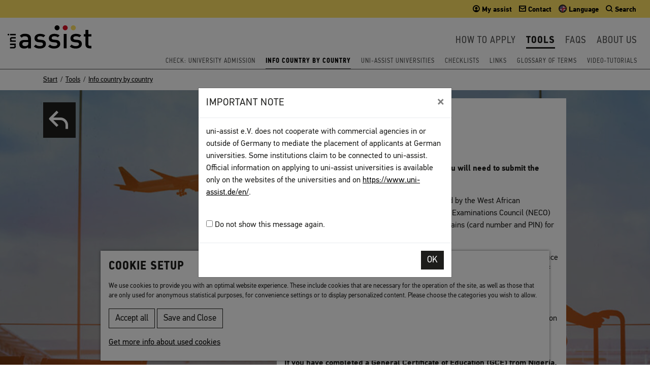

--- FILE ---
content_type: text/html; charset=utf-8
request_url: https://www.uni-assist.de/en/tools/info-country-by-country/details-country/country/ng/
body_size: 9257
content:
<!DOCTYPE html>
<html dir="ltr" lang="en-US">
<head>

<meta charset="utf-8">
<!-- 
	This website is powered by TYPO3 - inspiring people to share!
	TYPO3 is a free open source Content Management Framework initially created by Kasper Skaarhoj and licensed under GNU/GPL.
	TYPO3 is copyright 1998-2026 of Kasper Skaarhoj. Extensions are copyright of their respective owners.
	Information and contribution at https://typo3.org/
-->



<title>Details country | uni-assist</title>
<meta name="generator" content="TYPO3 CMS">
<meta name="twitter:card" content="summary">


<link rel="stylesheet" href="/typo3temp/assets/compressed/merged-f6df9c4a311c9ae9b99ba5043ab8feaf-b29d628b17e9dce88f5746f5452ab61d.css?1760602219" media="all">
<link rel="stylesheet" href="/typo3temp/assets/compressed/merged-3d3754169c07623f10ac6bcd1140bdc4-05057392e2b073d2ce6981a4af3569c3.css?1768903604" media="screen">
<link rel="stylesheet" href="/typo3temp/assets/compressed/merged-298494a136e455e5e241379b0f3bee82-e5d7b9ba9f135e6a5ffdd74359c80cdb.css?1760602219" media="print">



<script src="/typo3temp/assets/compressed/merged-1e8a825a1a01e9df5ebbff180b2641d9-f01165ae5d592a6c18d968ca0a149b74.js?1760602219"></script>


<meta name="viewport" content="width=device-width, initial-scale=1, shrink-to-fit=no">		<link rel="apple-touch-icon" sizes="180x180" href="/typo3conf/ext/uniassisttemplates/Resources/Public/Images/Favicons/apple-touch-icon.png">
		<link rel="icon" type="image/png" sizes="32x32" href="/typo3conf/ext/uniassisttemplates/Resources/Public/Images/Favicons/favicon-32x32.png">
		<link rel="icon" type="image/png" sizes="16x16" href="/typo3conf/ext/uniassisttemplates/Resources/Public/Images/Favicons/favicon-16x16.png">
		<link rel="manifest" href="/typo3conf/ext/uniassisttemplates/Resources/Public/Images/Favicons/manifest.json">
		<link rel="mask-icon" href="/typo3conf/ext/uniassisttemplates/Resources/Public/Images/Favicons/safari-pinned-tab.svg" color="#777777">
		<meta name="msapplication-TileColor" content="#ffffff">
		<meta name="msapplication-TileImage" content="/typo3conf/ext/uniassisttemplates/Resources/Public/Images/Favicons/mstile-144x144.png">
		<meta name="theme-color" content="#ffffff"><script src="https://ai-platform.kauz.ai/chat/main/placeholder/placeholder.production.js?group=uni-assist"></script>
<link rel="canonical" href="https://www.uni-assist.de/en/tools/info-country-by-country/details-country/country/ng/">

<link rel="alternate" hreflang="de-DE" href="https://www.uni-assist.de/tools/laenderhinweise/laenderdetails/country/ng/">
<link rel="alternate" hreflang="en-US" href="https://www.uni-assist.de/en/tools/info-country-by-country/details-country/country/ng/">
<link rel="alternate" hreflang="x-default" href="https://www.uni-assist.de/tools/laenderhinweise/laenderdetails/country/ng/">
</head>
<body class="page-175 template-default">


	

		<nav class="jumpmenu print-hidden" aria-label="Jump to">
			<ul>
				<li><a class="sr-only sr-only-focusable" href="#main">Content</a></li>
				<li><a class="sr-only sr-only-focusable" href="#footer">Usefull links</a></li>
			</ul>
		</nav>
		

		
				<div class="header" id="header" role="banner" aria-label="Introduction (passes to subpages)">
					
<div id="c10775" class="default type-uniassisttemplates_modalbox"><a id="c10781"></a><div class="modal fade showOnLoad" id="showOnLoad-10775" tabindex="-1" role="dialog"><div class="modal-dialog modal-dialog-centered" role="document"><div class="modal-content"><div class="modal-header"><h5 class="modal-title">Important note</h5><button type="button" class="close" data-dismiss="modal" aria-label="Close"><span aria-hidden="true">&times;</span></button></div><div class="modal-body"><p>uni-assist e.V. does not cooperate with commercial agencies in or outside of Germany to mediate the placement of applicants at German universities. Some institutions claim to be connected to uni-assist. Official information on applying to uni-assist universities is available only on the websites of the universities and on&nbsp;<a href="https://www.uni-assist.de/en/" target="_blank">https://www.uni-assist.de/en/</a>.</p><br><label><input type="checkbox" name="seen" id="seen"> Do not show this message again.</label><br></div><div class="modal-footer"><button type="button" data-id="10775" class="btn btn-secondary">OK</button></div></div></div></div></div>


<div id="c21" class="default type-uniassisttemplates_navigation"><a id="c1044"></a><div class="covering-page"></div><img class="d-print-block" src="/fileadmin/Bilder/Grafikelemente/uni-assist-logo.svg" width="165" height="46" alt=""><div class="meta-nav"><a class="brand hidden-md-up" href="/en/"><img src="/fileadmin/Bilder/Grafikelemente/uni-assist-logo.svg" width="165" height="46" alt=""></a><ul class=" nav nav-tabs"><li class="nav-item"><a href="https://my.uni-assist.de/" target="_blank" rel="noreferrer"><span data-icon="&#59901;" class="nucleo-mini-text"></span><span class="hidden-sm-down"> My assist</span></a></li><li class="nav-item"><a href="/en/contact/"><span data-icon="&#59962;" class="nucleo-mini-text"></span><span class="hidden-sm-down"> Contact</span></a></li><li class="nav-item dropdown wrap-language-toggler"><a href="#m" id="langMenuButton" data-toggle="dropdown" aria-expanded="false" role="button"><span class="menu-flag menu-flag-1"></span><span class="hidden-sm-down"> Language</span></a><div class="dropdown-menu" aria-labelledby="langMenuButton"><a href="/tools/laenderhinweise/laenderdetails/country/ng/" class="dropdown-item menu-flag menu-flag-de">Deutsch</a><a href="/en/tools/info-country-by-country/details-country/country/ng/" class="dropdown-item menu-flag menu-flag-en active">English</a></div></li><li class="nav-item dropdown wrap-search-toggler"><a href="#" id="searchMenuButton" data-toggle="dropdown" aria-expanded="false" role="button"><span data-icon="&#60006;" class="nucleo-mini-text"></span><span class="hidden-sm-down"> Search</span></a><div class="dropdown-menu dropdown-menu-right" aria-labelledby="searchMenuButton"><form method="get" id="form_kesearch_searchfield" name="form_kesearch_searchfield" action="/en/search-results/"><input type="hidden" name="id" value="99"><label class="sr-only" for="ke_search_searchfield_sword">Search term</label><div class="input-group"><input type="text" class="form-control" id="ke_search_searchfield_sword" name="tx_kesearch_pi1[sword]" placeholder="e. g. application" autocomplete="off" autocorrect="off" autocapitalize="off" spellcheck="false"><span class="input-group-btn"><button type="submit" id="ke_search_searchfield_submit" class="btn btn-primary">Find</button></span></div></form></div></li><li class="nav-item dropdown mainnav-toggler hide hidden-md-up"><a href="#" id="mobileMenuToggle" data-target="#mainnav" aria-controls="mainnav" aria-expanded="false" aria-label="Toggle navigation"><span data-icon="&#60057;" class="nucleo-mini-text"></span><span class="sr-only">Toggle navigation</span></a></li></ul></div><nav class="mainnav " id="mainnav" data-sublevel="" aria-label="Main navigation"><a class="mainnav-brand hidden-sm-down" href="/en/" title="Startpage"><img src="/fileadmin/Bilder/Grafikelemente/uni-assist-logo.svg" width="165" height="46" alt=""></a><div class="mainnav-collapse" id="mainnav-collapse"><ul class="mainnav-nav"><li class="mainnav-level-1-style mainnav-level-1 showMegaMenu"><a href="/en/how-to-apply/" class="mainnav-level-1-link" role="button" id="dropdownMenuLink15">How to apply</a><div class="mainnav-level-2-style mainnav-level-2 bg-gray_dark" aria-labelledby="dropdownMenuLink15"><div class="container"><div class="hidden-md-up"><button type="button" class="levelup"><span class="sr-only">Menu level up</span></button></div><div class="row"><div class="col-12 col-sm-12 col-md-4 text-white nav-menu-box menu-box bg type-text"><h2 aria-hidden="true">How to apply</h2><ul class="menu-structure"><li><a class="item-level-2-link" href="/en/how-to-apply/get-information/"><span>Get information</span></a></li><li><a class="item-level-2-link" href="/en/how-to-apply/plan-your-application/"><span>Plan your application</span></a></li><li><a class="item-level-2-link" href="/en/how-to-apply/assemble-your-documents/"><span>Assemble your documents</span></a></li><li><a class="item-level-2-link" href="/en/how-to-apply/apply-online/"><span>Apply online</span></a></li><li><a class="item-level-2-link" href="/en/how-to-apply/pay-all-fees/"><span>Pay all fees</span></a></li><li><a class="item-level-2-link" href="/en/how-to-apply/send-track/"><span>Send &amp; Track</span></a></li></ul></div><div class="col-12 col-sm-6 col-md-4 left-menu-box menu-box default"><div id="c2291" class="default type-uniassisttemplates_gridbox1cols"><a id="c3267"></a><div class="container-fluid pt-5 pb-5" style="background: url(/fileadmin//Bilder/Bewerben-in-6-Schritten-Slider/Lightbox/6-schritte-menue-teaser_2.jpg) no-repeat center center ;"><div class="container"><div class="row justify-content-center"><div class="col1 col-12     "><div id="c2290" class="default type-text"><a id="c3266"></a><p><a href="/en/apply-in-6-steps/" class="btn btn-secondary btn-rte btn-lightbox">Apply in 6 steps</a></p></div></div></div><!-- row --></div><!-- container --></div><!-- container-fluid --></div></div><a id="c2224"></a><div class="col-12 col-sm-6 col-md-4 right-menu-box menu-box bg-info" style="background: no-repeat top left url('/fileadmin/_processed_/2/9/csm_Uta-IMG_2937_e19f62bb6a.jpg')"><div class="description mt-3"><p>You can find out more about <strong>applying</strong> via uni-assist here &hellip;</p><p><a href="/en/how-to-apply/" title="Overview page: How to apply" class="btn btn-secondary btn-rte btn-more">More</a></p></div><div class="responsive-img  hidden-sm-down hidden-lg-up"><img alt="Layla works at the Evaluation Department of International Student Applications at uni-assist." src="/fileadmin/_processed_/2/9/csm_Uta-IMG_2937_d95a13e1b3.jpg" width="240" height="160" title="Introperson_Bewerben"></div></div><!-- col-12 --></div><!-- row --></div><!-- container --></div></li><li class="mainnav-level-1-style mainnav-level-1 active current showMegaMenu"><a href="/en/tools/" class="mainnav-level-1-link" role="button" id="dropdownMenuLink16">Tools</a><div class="mainnav-level-2-style mainnav-level-2 bg-gray_dark active show" aria-labelledby="dropdownMenuLink16"><div class="container"><div class="hidden-md-up"><button type="button" class="levelup"><span class="sr-only">Menu level up</span></button></div><div class="row"><div class="col-12 col-sm-12 col-md-4 text-white nav-menu-box menu-box bg type-text"><h2 aria-hidden="true">Tools</h2><ul class="menu-structure"><li><a class="item-level-2-link" href="/en/tools/check-university-admission/"><span>Check: university admission</span></a></li><li><a aria-current="page" class="item-level-2-link" href="/en/tools/info-country-by-country/"><span>Info country by country</span></a></li><li><a class="item-level-2-link" href="/en/tools/uni-assist-universities/"><span>uni-assist universities</span></a></li><li><a class="item-level-2-link" href="/en/tools/checklists/"><span>Checklists</span></a></li><li><a class="item-level-2-link" href="/en/tools/links/"><span>Links</span></a></li><li><a class="item-level-2-link" href="/en/tools/glossary-of-terms/"><span>Glossary of terms</span></a></li><li><a class="item-level-2-link" href="/en/tools/video-tutorials/"><span>Video-Tutorials</span></a></li></ul></div><a id="c2231"></a><div class="col-12 col-sm-6 col-md-4 right-menu-box menu-box bg-info" style="background: no-repeat top left url('/fileadmin/_processed_/9/0/csm_Rashid-IMG_2877_bea82a0419.jpg')"><div class="description mt-3"><p>You can find out more about <strong>tools</strong> here &hellip;</p><p><a href="/en/tools/" title="Overview page: Tools" class="btn btn-secondary btn-rte btn-more">More</a></p></div><div class="responsive-img  hidden-sm-down hidden-lg-up"><img alt="Rashid is the head of the Logistics Department and the archive at uni-assist." src="/fileadmin/_processed_/9/0/csm_Rashid-IMG_2877_cf59dedd22.jpg" width="238" height="159" title="Introperson_Tools"></div></div><!-- col-12 --></div><!-- row --></div><!-- container --></div></li><li class="mainnav-level-1-style mainnav-level-1 showMegaMenu"><a href="/en/faqs/" class="mainnav-level-1-link" role="button" id="dropdownMenuLink17">FAQs</a><div class="mainnav-level-2-style mainnav-level-2 bg-gray_dark" aria-labelledby="dropdownMenuLink17"><div class="container"><div class="hidden-md-up"><button type="button" class="levelup"><span class="sr-only">Menu level up</span></button></div><div class="row"><div class="col-12 col-sm-12 col-md-4 text-white nav-menu-box menu-box bg type-text"><h2 aria-hidden="true">FAQs</h2><ul class="menu-structure"><li><a class="item-level-2-link" href="/en/faqs/get-information/"><span>Get information</span></a></li><li><a class="item-level-2-link" href="/en/faqs/plan-your-application/"><span>Plan your application</span></a></li><li><a class="item-level-2-link" href="/en/faqs/assemble-your-documents/"><span>Assemble your documents</span></a></li><li><a class="item-level-2-link" href="/en/faqs/apply-online/"><span>Apply online</span></a></li><li><a class="item-level-2-link" href="/en/faqs/pay-all-fees/"><span>Pay all fees</span></a></li><li><a class="item-level-2-link" href="/en/faqs/send-track/"><span>Send &amp; Track</span></a></li><li><a class="item-level-2-link" href="/en/faqs/faqs-for-refugees/"><span>FAQs for refugees</span></a></li></ul></div><a id="c2235"></a><div class="col-12 col-sm-6 col-md-4 right-menu-box menu-box bg-info" style="background: no-repeat top left url('/fileadmin/_processed_/d/2/csm_Andreas-IMG_2788_fa3a2568ab.jpg')"><div class="description mt-3"><p>Any questions? Our <strong>frequently asked questions</strong> section has the answers &hellip;</p><p><a href="/en/faqs/" title="Overview page: FAQ" class="btn btn-secondary btn-rte btn-more">More</a></p></div><div class="responsive-img  hidden-sm-down hidden-lg-up"><img alt="Andreas is the coordinator of the archive at uni-assist." src="/fileadmin/_processed_/d/2/csm_Andreas-IMG_2788_1a00e61363.jpg" width="240" height="160" title="Introperson_FAQ"></div></div><!-- col-12 --></div><!-- row --></div><!-- container --></div></li><li class="mainnav-level-1-style mainnav-level-1 showMegaMenu"><a href="/en/about-us/" class="mainnav-level-1-link" role="button" id="dropdownMenuLink19">About us</a><div class="mainnav-level-2-style mainnav-level-2 bg-gray_dark" aria-labelledby="dropdownMenuLink19"><div class="container"><div class="hidden-md-up"><button type="button" class="levelup"><span class="sr-only">Menu level up</span></button></div><div class="row"><div class="col-12 col-sm-12 col-md-4 text-white nav-menu-box menu-box bg type-text"><h2 aria-hidden="true">About us</h2><ul class="menu-structure"><li><a class="item-level-2-link" href="/en/about-us/profile/"><span>Profile</span></a></li><li><a class="item-level-2-link" href="/en/about-us/organisational-structure/"><span>Organisational structure</span></a></li><li><a class="item-level-2-link" href="/en/about-us/for-universities/"><span>For universities</span></a></li><li><a class="item-level-2-link" href="/en/about-us/jobs/"><span>Jobs</span></a></li><li><a class="item-level-2-link" href="/en/about-us/contracting/"><span>Contracting</span></a></li><li><a class="item-level-2-link" href="/en/about-us/press/"><span>Press</span></a></li></ul></div><div class="col-12 col-sm-6 col-md-4 left-menu-box menu-box default"><div id="c2288" class="default type-uniassisttemplates_gridbox1cols"><a id="c3089"></a><div class="container-fluid" style="background: url(/fileadmin/Bilder/Redaktionelle_Bilder/unsplash/unsplash-aman-bhargava-272763.jpg) center center;"><div class="container"><div class="row justify-content-center"><div class="col1 col-12     "><div id="c2289" class="default type-text mt-5 mb-5"><a id="c3088"></a><p class="text-center"><a href="/en/about-us/for-universities/" class="btn btn-secondary btn-rte btn-more">For universities</a></p><p>&nbsp;</p></div></div></div><!-- row --></div><!-- container --></div><!-- container-fluid --></div></div><a id="c2178"></a><div class="col-12 col-sm-6 col-md-4 right-menu-box menu-box bg-info" style="background: no-repeat top left url('/fileadmin/_processed_/6/8/csm_Janine-IMG_2746_426e7d384f.jpg')"><div class="description mt-3"><p>This is where you can read more <strong>&ldquo;about us&rdquo;</strong></p><p><a href="/en/about-us/" title="Overview page: About us" class="btn btn-secondary btn-rte btn-more">More</a></p></div><div class="responsive-img  hidden-sm-down hidden-lg-up"><img alt="Janine works at the uni-assist service for universities." src="/fileadmin/_processed_/6/8/csm_Janine-IMG_2746_98fa92ac3f.jpg" width="240" height="160" title="Introperson_&Uuml;ber_uns"></div></div><!-- col-12 --></div><!-- row --></div><!-- container --></div></li></ul></div></nav><nav aria-label="Startpage"><ul class="second-nav hidden-sm-down"><li class="item"><a href="/en/tools/check-university-admission/">Check: university admission</a></li><li class="item current"><a href="/en/tools/info-country-by-country/">Info country by country</a></li><li class="item"><a href="/en/tools/uni-assist-universities/">uni-assist universities</a></li><li class="item"><a href="/en/tools/checklists/">Checklists</a></li><li class="item"><a href="/en/tools/links/">Links</a></li><li class="item"><a href="/en/tools/glossary-of-terms/">Glossary of terms</a></li><li class="item"><a href="/en/tools/video-tutorials/">Video-Tutorials</a></li></ul></nav></div>


				</div>
			
		
				<main id="main" aria-label="Content">
					<div class="container-fluid bg-white hidden-sm-down"><div class="container no-gutters breadcrumb"><div class="container"><nav aria-label="You are here: Details country"><ol vocab="http://schema.org" typeof="BreadcrumbList"><li property="itemListElement" typeof="listItem"><a href="/en/" property="item" typeof="Webpage"><span property="name">Start</span></a><meta property="position" content="1"></li><li property="itemListElement" typeof="listItem"><a href="/en/tools/" property="item" typeof="Webpage"><span property="name">Tools</span></a><meta property="position" content="2"></li><li property="itemListElement" typeof="listItem"><a href="/en/tools/info-country-by-country/" property="item" typeof="Webpage"><span property="name">Info country by country</span></a><meta property="position" content="3"></li></ol></nav></div></div></div>
					<div class="container-fluid no-gutters">
						
<div id="c1007" class="container default type-list"><a id="c1040"></a><div class="tx-uniassistcountries"><div class="small-content-background"><div class="small-content-background"><picture><source media="(min-width: 1600px)" srcset="/fileadmin/_processed_/4/a/csm_Happy-traveler-waiting-for-the-flight-in-airport_iStock-639318992_anyaberkut_d4385b8409.jpg"><source media="(min-width: 1200px)" srcset="/fileadmin/_processed_/4/a/csm_Happy-traveler-waiting-for-the-flight-in-airport_iStock-639318992_anyaberkut_4293c4f3ff.jpg"><source media="(min-width: 768px)" srcset="/fileadmin/_processed_/4/a/csm_Happy-traveler-waiting-for-the-flight-in-airport_iStock-639318992_anyaberkut_b5672fae5d.jpg"><source srcset="/fileadmin/_processed_/4/a/csm_Happy-traveler-waiting-for-the-flight-in-airport_iStock-639318992_anyaberkut_38383530d2.jpg"><img src="/fileadmin/_processed_/4/a/csm_Happy-traveler-waiting-for-the-flight-in-airport_iStock-639318992_anyaberkut_38383530d2.jpg" alt=""></picture></div></div><div class="small-content-text-wrap"><div class="container no-gutters small-content-text pt-md-2 article"><div class="row"><div class="col-12 col-md-2 col-lg-5 pt-1"><p class="small-content-backlink"><a href="/en/tools/info-country-by-country/"><span class="sr-only">Back to list</span></a></p></div><div class="col-12 col-md-10 col-lg-6 bg-white pb-2 pt-2"><h1>Nigeria</h1><div class="description-foreign"><h6>Notes on documents</h6><p><strong>If you have a WASSC or NECO from Nigeria, </strong><strong>you will need to submit the following documents:</strong></p><ul><li>a copy of your school leaving certificate, issued by the West African Examinations Council&nbsp; (WAEC) or the National Examinations Council (NECO)</li><li>a scratch card or the information which it contains (card number and PIN) for verification of your examination results</li></ul><p>We will assess your certificate according to the guidelines from the "Central Office for Foreign Education" (Zentralstelle f&uuml;r ausl&auml;ndisches Bildungswesen - <a href="/en/tools/glossary-of-terms/description/term/zab-central-office-for-foreign-education/" title="A central institution for the assessment of non-German educational certificates in Germany." target="_top" class="dpnglossary cr-first-click link" data-rel="tooltip">ZAB</a>). If you fulfil all requirements, your WASSC qualifies you for the <a href="/en/tools/glossary-of-terms/description/term/studienkolleg-preparatory-course/" title="An institution that prepares students, academically and linguistically, for their studies in Germany during a one-year course." target="_top" class="dpnglossary cr-first-click link" data-rel="tooltip">Studienkolleg</a> (preparatory course). You can find more information on the <a href="/en/tools/glossary-of-terms/description/term/studienkolleg-preparatory-course/" title="An institution that prepares students, academically and linguistically, for their studies in Germany during a one-year course." target="_top" class="dpnglossary cr-first-click link" data-rel="tooltip">Studienkolleg</a> (preparatory course) <a href="http://www.studienkollegs.de/home.html" target="_blank" rel="noreferrer">here</a>.<br> Preparatory courses as well as the "<a href="/en/tools/glossary-of-terms/description/term/feststellungspruefung-university-qualification-exam/" title="Final exam of the Studienkolleg (preparatory course)." target="_top" class="dpnglossary cr-first-click link" data-rel="tooltip">Feststellungspr&uuml;fung</a>" (university qualification exam) usually can only be taken in German, even if the degree programme you wish to apply for is taught in English.</p><p><strong>If you have completed a General Certificate of Education (GCE) from Nigeria, you will need to submit:</strong></p><ul><li>your official school leaving certificate including the &ldquo;Advanced Level Examination&rdquo;, the &ldquo;Ordinary Level Examination&rdquo; and also the&nbsp;<a href="https://www.uni-assist.de/en/tools/glossary-of-terms/description/details/grading-system/" title="Overview of the maximum grade and the minimum passing grade for your degree to be awarded." target="_top" data-rel="tooltip">grading system</a> on the reverse</li></ul><p><strong>If you have studied at a university, you will have to submit along with your official <a href="/en/tools/glossary-of-terms/description/term/overview-of-subjects-and-grades/" title="Official document recording all the courses you completed, their names and your grades, details about the issuing institution and degree to be awarded." target="_top" class="dpnglossary cr-first-click link" data-rel="tooltip">transcript</a> of records (bearing the university's stamp and signed by the registrar):</strong></p><ul><li>the <a href="/en/tools/glossary-of-terms/description/term/grading-system/" title="Overview of the maximum grade and the minimum passing grade for your degree to be awarded." target="_top" class="dpnglossary cr-first-click link" data-rel="tooltip">grading system</a> that is applied for your degree programme and year of graduation</li></ul><p>The <a href="/en/tools/glossary-of-terms/description/term/grading-system/" title="Overview of the maximum grade and the minimum passing grade for your degree to be awarded." target="_top" class="dpnglossary cr-first-click link" data-rel="tooltip">grading system</a> must include the classification of degrees with the highest possible mark and the lowest pass mark required for a <a href="/en/tools/glossary-of-terms/description/term/bachelor/" title="The standard degree awarded after undergraduate studies at a university." target="_top" class="dpnglossary cr-first-click link" data-rel="tooltip">bachelor</a>'s degree to be awarded. This information is often shown on the reverses of <a href="/en/tools/glossary-of-terms/description/term/overview-of-subjects-and-grades/" title="Official document recording all the courses you completed, their names and your grades, details about the issuing institution and degree to be awarded." target="_top" class="dpnglossary cr-first-click link" data-rel="tooltip">transcript</a> of records or in students handbooks/course guides.</p></div></div></div></div></div></div></div>


<div id="c2152" class="default type-uniassisttemplates_gridbox2cols mb-5"><a id="c3457"></a><div class="container mb-5"><div class="row"><div class="col1 col-12 col-md-2 col-lg-5         "></div><div class="col2 col-12 col-md-10 col-lg-6     pt-2 pb-2 bg-info     "><div id="c2151" class="default type-text"><a id="c3456"></a><p>Find further information on documents in the section <a href="/en/how-to-apply/assemble-your-documents/">assemble your documents</a>.</p></div></div></div><!-- row --></div><!-- container --></div>


					</div>
				</main>
			
		
				<footer id="footer" class="hidden-print bg-white" aria-label="Usefull links">
					
<div id="c582" class="default type-uniassisttemplates_footernavigation"><a id="c583"></a><div class="container-fluid bg-gray_dark text-white"><div class="footer-nav-wrap container pt-3 pb-3"><nav class="legal-nav pb-4 text-center marginal" aria-label="Links to other services and legal notices"><ul><li><a href="/en/legal-disclosure/">Legal disclosure</a></li><li><a href="/en/terms-and-conditions/">Terms and Conditions</a></li><li><a href="/en/privacy-policy/">Privacy Policy</a></li><li><a href="/en/sitemap/">Sitemap</a></li><li><a href="https://my.uni-assist.de/">My assist</a></li><li><a href="/en/video-tutorials-international-sign-language/">Video-Tutorials &ndash; International sign language</a></li><li><a href="/en/contact/">Contact</a></li><li><a class="printlink" href="javascript:window.print();">Print page</a></li></ul></nav><nav class="footer-nav" aria-label="Structure of our web service"><ul class="row menu-structure"><li class="col col-md text-center text-md-left mb-2"><a href="/en/how-to-apply/">
									How to apply
								</a><ul><li><a href="/en/how-to-apply/get-information/">Get information</a></li><li><a href="/en/how-to-apply/plan-your-application/">Plan your application</a></li><li><a href="/en/how-to-apply/assemble-your-documents/">Assemble your documents</a></li><li><a href="/en/how-to-apply/apply-online/">Apply online</a></li><li><a href="/en/how-to-apply/pay-all-fees/">Pay all fees</a></li><li><a href="/en/how-to-apply/send-track/">Send &amp; Track</a></li></ul></li><li class="w-100 hidden-md-up"><li class="col col-md text-center text-md-left mb-2"><a href="/en/tools/">
									Tools
								</a><ul><li><a href="/en/tools/check-university-admission/">Check: university admission</a></li><li><a href="/en/tools/info-country-by-country/">Info country by country</a></li><li><a href="/en/tools/uni-assist-universities/">uni-assist universities</a></li><li><a href="/en/tools/checklists/">Checklists</a></li><li><a href="/en/tools/links/">Links</a></li><li><a href="/en/tools/glossary-of-terms/">Glossary of terms</a></li><li><a href="/en/tools/video-tutorials/">Video-Tutorials</a></li></ul></li><li class="w-100 hidden-md-up"><li class="col col-md text-center text-md-left mb-2"><a href="/en/faqs/">
									FAQs
								</a><ul><li><a href="/en/faqs/get-information/">Get information</a></li><li><a href="/en/faqs/plan-your-application/">Plan your application</a></li><li><a href="/en/faqs/assemble-your-documents/">Assemble your documents</a></li><li><a href="/en/faqs/apply-online/">Apply online</a></li><li><a href="/en/faqs/pay-all-fees/">Pay all fees</a></li><li><a href="/en/faqs/send-track/">Send &amp; Track</a></li><li><a href="/en/faqs/faqs-for-refugees/">FAQs for refugees</a></li></ul></li><li class="w-100 hidden-md-up"><li class="col col-md text-center text-md-left mb-2"><a href="/en/about-us/">
									About us
								</a><ul><li><a href="/en/about-us/profile/">Profile</a></li><li><a href="/en/about-us/organisational-structure/">Organisational structure</a></li><li><a href="/en/about-us/for-universities/">For universities</a></li><li><a href="/en/about-us/jobs/">Jobs</a></li><li><a href="/en/about-us/contracting/">Contracting</a></li><li><a href="/en/about-us/press/">Press</a></li></ul></li><li class="w-100 hidden-md-up"></ul></nav><div class="shariff" data-lang="en" data-services="[]"></div><p class="text-center mb-4">&copy; 2026 uni assist e.V.</p></div></div></div>


				</footer>
			
		
	

	<div class="tx-om-cookie-consent">
		
		<div class="cookie-panel p-1" data-omcookie-panel="1">
			<div class="cookie-panel-inner bg-white p-2" role="alert" aria-live="assertive" aria-atomic="true">
					<div class="cookie-panel-header">
						<h3>Cookie setup</h3>
					</div>
					<div class="cookie-panel-body">

								<form>
									
								</form>

							<div class="description mt-2 mb-2 small">
								<p>We use cookies to provide you with an optimal website experience. These include cookies that are necessary for the operation of the site, as well as those that are only used for anonymous statistical purposes, for convenience settings or to display personalized content. Please choose the categories you wish to allow.</p>
							</div>

								<button data-omcookie-panel-save="all" class="btn btn-outline-secondary btn-rte btn-simple me-1">Accept all</button>
								<button data-omcookie-panel-save="save" class="btn btn-outline-secondary btn-rte btn-simple me-1">Save and Close</button>
								

							
								<div class="privacy-link mt-2 mb-1"><a href="/en/privacy-policy/">Get more info about used cookies</a></div>
							

					</div>
			</div>
		</div>
	
	</div>
<script src="/typo3temp/assets/compressed/merged-efeaf81e544646f7fec1f0ab10e0678a-811ca4f0d8e60a04d8e8068c3d9c5ae7.js?1695973455"></script>
<script src="/typo3temp/assets/compressed/merged-28de98427b90056991a79f607667863a-3a04d12366c198af7f6037640c89715c.js?1760602219"></script>
<script src="/typo3temp/assets/compressed/Form.min-a8fd9cd2c222ad99019adf55c0af9314.js?1748246706" defer="defer"></script>
<script src="/typo3temp/assets/compressed/shariff.min-1422ea90266c901286bb6f78ae9ce146.js?1760602219"></script>

<script>
    const searchForms = document.querySelectorAll('input[name="tx_kesearch_pi1[sword]"]');
    let keSearchPremiumAutocomplete = [];
    searchForms.forEach(function (el) {
        let fieldId = el.id;
        keSearchPremiumAutocomplete.push(new autoComplete({
            selector: 'input[id="' + fieldId + '"]',
            minChars: 2,
            source: function (term, response) {
                term = term.toLowerCase();
                httpRequest = new XMLHttpRequest();
                if (!httpRequest) {
                    alert('Giving up :( Cannot create an XMLHTTP instance');
                    return false;
                }
                httpRequest.onreadystatechange = function () {
                    if (httpRequest.readyState == 4) {
                        response(JSON.parse(httpRequest.responseText))
                    }
                };
                httpRequest.open('GET', 'https://www.uni-assist.de/index.php?eID=keSearchPremiumAutoComplete&wordStartsWith=' + term + '&amount=10&pid=175');
                httpRequest.send();
            }
        }));
    });
</script>
</body>
</html>


--- FILE ---
content_type: text/css; charset=utf-8
request_url: https://www.uni-assist.de/typo3temp/assets/compressed/merged-f6df9c4a311c9ae9b99ba5043ab8feaf-b29d628b17e9dce88f5746f5452ab61d.css?1760602219
body_size: 365
content:
.cookie-panel{position:absolute;top:100px;width:100%;z-index:10;display:none;}.cookie-panel.active{display:block;}.cookie-panel-inner{box-shadow:0 0 5px rgba(0,0,0,.5)}@media (min-width:769px){.cookie-panel{position:fixed;top:auto;left:50%;transform:translateX(-50%);bottom:0;min-width:600px;max-width:900px;}.cookie-panel-inner{box-shadow:0 0 5px rgba(0,0,0,.5)}}


--- FILE ---
content_type: text/css; charset=utf-8
request_url: https://www.uni-assist.de/typo3temp/assets/compressed/merged-3d3754169c07623f10ac6bcd1140bdc4-05057392e2b073d2ce6981a4af3569c3.css?1768903604
body_size: 208603
content:
@charset "UTF-8";@import url("//hello.myfonts.net/count/33fdb4");.ui-helper-hidden{display:none}.ui-helper-hidden-accessible{border:0;clip:rect(0 0 0 0);height:1px;margin:-1px;overflow:hidden;padding:0;position:absolute;width:1px}.ui-helper-reset{margin:0;padding:0;border:0;outline:0;line-height:1.3;text-decoration:none;font-size:100%;list-style:none}.ui-helper-clearfix:before,.ui-helper-clearfix:after{content:"";display:table;border-collapse:collapse}.ui-helper-clearfix:after{clear:both}.ui-helper-zfix{width:100%;height:100%;top:0;left:0;position:absolute;opacity:0;filter:Alpha(Opacity=0)}.ui-front{z-index:100}.ui-state-disabled{cursor:default!important;pointer-events:none}.ui-icon{display:inline-block;vertical-align:middle;margin-top:-.25em;position:relative;text-indent:-99999px;overflow:hidden;background-repeat:no-repeat}.ui-widget-icon-block{left:50%;margin-left:-8px;display:block}.ui-widget-overlay{position:fixed;top:0;left:0;width:100%;height:100%}.ui-autocomplete{position:absolute;top:0;left:0;cursor:default}.ui-menu{list-style:none;padding:0;margin:0;display:block;outline:0}.ui-menu .ui-menu{position:absolute}.ui-menu .ui-menu-item{margin:0;cursor:pointer;list-style-image:url("[data-uri]")}.ui-menu .ui-menu-item-wrapper{position:relative;padding:3px 1em 3px .4em}.ui-menu .ui-menu-divider{margin:5px 0;height:0;font-size:0;line-height:0;border-width:1px 0 0 0}.ui-menu .ui-state-focus,.ui-menu .ui-state-active{margin:-1px}.ui-menu-icons{position:relative}.ui-menu-icons .ui-menu-item-wrapper{padding-left:2em}.ui-menu .ui-icon{position:absolute;top:0;bottom:0;left:.2em;margin:auto 0}.ui-menu .ui-menu-icon{left:auto;right:0}.ui-widget{font-family:Arial,Helvetica,sans-serif;font-size:1em}.ui-widget .ui-widget{font-size:1em}.ui-widget input,.ui-widget select,.ui-widget textarea,.ui-widget button{font-family:Arial,Helvetica,sans-serif;font-size:1em}.ui-widget.ui-widget-content{border:1px solid #c5c5c5}.ui-widget-content{border:1px solid #ddd;background:#fff;color:#333}.ui-widget-content a{color:#333}.ui-widget-header{border:1px solid #ddd;background:#e9e9e9;color:#333;font-weight:bold}.ui-widget-header a{color:#333}.ui-state-default,.ui-widget-content .ui-state-default,.ui-widget-header .ui-state-default,.ui-button,html .ui-button.ui-state-disabled:hover,html .ui-button.ui-state-disabled:active{border:1px solid #c5c5c5;background:#f6f6f6;font-weight:normal;color:#454545}.ui-state-default a,.ui-state-default a:link,.ui-state-default a:visited,a.ui-button,a:link.ui-button,a:visited.ui-button,.ui-button{color:#454545;text-decoration:none}.ui-state-hover,.ui-widget-content .ui-state-hover,.ui-widget-header .ui-state-hover,.ui-state-focus,.ui-widget-content .ui-state-focus,.ui-widget-header .ui-state-focus,.ui-button:hover,.ui-button:focus{border:1px solid #ccc;background:#ededed;font-weight:normal;color:#2b2b2b}.ui-state-hover a,.ui-state-hover a:hover,.ui-state-hover a:link,.ui-state-hover a:visited,.ui-state-focus a,.ui-state-focus a:hover,.ui-state-focus a:link,.ui-state-focus a:visited,a.ui-button:hover,a.ui-button:focus{color:#2b2b2b;text-decoration:none}.ui-visual-focus{box-shadow:0 0 3px 1px rgb(94,158,214)}.ui-state-active,.ui-widget-content .ui-state-active,.ui-widget-header .ui-state-active,a.ui-button:active,.ui-button:active,.ui-button.ui-state-active:hover{border:1px solid #d90f23;background:#d90f23;font-weight:normal;color:#fff}.ui-icon-background,.ui-state-active .ui-icon-background{border:#d90f23;background-color:#fff}.ui-state-active a,.ui-state-active a:link,.ui-state-active a:visited{color:#fff;text-decoration:none}.ui-state-highlight,.ui-widget-content .ui-state-highlight,.ui-widget-header .ui-state-highlight{border:1px solid #ffeea9;background:#ffeea9;color:#000000}.ui-state-checked{border:1px solid #ffe163;background:#ffe163}.ui-state-highlight a,.ui-widget-content .ui-state-highlight a,.ui-widget-header .ui-state-highlight a{color:#777620}.ui-state-error,.ui-widget-content .ui-state-error,.ui-widget-header .ui-state-error{border:1px solid #770914;background:#770914;color:#ffffff}.ui-state-error a,.ui-widget-content .ui-state-error a,.ui-widget-header .ui-state-error a{color:#5f3f3f}.ui-state-error-text,.ui-widget-content .ui-state-error-text,.ui-widget-header .ui-state-error-text{color:#5f3f3f}.ui-priority-primary,.ui-widget-content .ui-priority-primary,.ui-widget-header .ui-priority-primary{font-weight:bold}.ui-priority-secondary,.ui-widget-content .ui-priority-secondary,.ui-widget-header .ui-priority-secondary{opacity:.7;filter:Alpha(Opacity=70);font-weight:normal}.ui-state-disabled,.ui-widget-content .ui-state-disabled,.ui-widget-header .ui-state-disabled{opacity:.35;filter:Alpha(Opacity=35);background-image:none}.ui-state-disabled .ui-icon{filter:Alpha(Opacity=35)}.ui-icon{width:16px;height:16px}.ui-icon,.ui-widget-content .ui-icon{background-image:url('../../../typo3conf/ext/uniassisttemplates/Resources/Public/Css/images/ui-icons_444444_256x240.png')}.ui-widget-header .ui-icon{background-image:url('../../../typo3conf/ext/uniassisttemplates/Resources/Public/Css/images/ui-icons_444444_256x240.png')}.ui-state-hover .ui-icon,.ui-state-focus .ui-icon,.ui-button:hover .ui-icon,.ui-button:focus .ui-icon{background-image:url('../../../typo3conf/ext/uniassisttemplates/Resources/Public/Css/images/ui-icons_555555_256x240.png')}.ui-state-active .ui-icon,.ui-button:active .ui-icon{background-image:url('../../../typo3conf/ext/uniassisttemplates/Resources/Public/Css/images/ui-icons_ffffff_256x240.png')}.ui-state-highlight .ui-icon,.ui-button .ui-state-highlight.ui-icon{background-image:url('../../../typo3conf/ext/uniassisttemplates/Resources/Public/Css/images/ui-icons_777620_256x240.png')}.ui-state-error .ui-icon,.ui-state-error-text .ui-icon{background-image:url('../../../typo3conf/ext/uniassisttemplates/Resources/Public/Css/images/ui-icons_cc0000_256x240.png')}.ui-button .ui-icon{background-image:url('../../../typo3conf/ext/uniassisttemplates/Resources/Public/Css/images/ui-icons_777777_256x240.png')}.ui-icon-blank{background-position:16px 16px}.ui-icon-caret-1-n{background-position:0 0}.ui-icon-caret-1-ne{background-position:-16px 0}.ui-icon-caret-1-e{background-position:-32px 0}.ui-icon-caret-1-se{background-position:-48px 0}.ui-icon-caret-1-s{background-position:-65px 0}.ui-icon-caret-1-sw{background-position:-80px 0}.ui-icon-caret-1-w{background-position:-96px 0}.ui-icon-caret-1-nw{background-position:-112px 0}.ui-icon-caret-2-n-s{background-position:-128px 0}.ui-icon-caret-2-e-w{background-position:-144px 0}.ui-icon-triangle-1-n{background-position:0 -16px}.ui-icon-triangle-1-ne{background-position:-16px -16px}.ui-icon-triangle-1-e{background-position:-32px -16px}.ui-icon-triangle-1-se{background-position:-48px -16px}.ui-icon-triangle-1-s{background-position:-65px -16px}.ui-icon-triangle-1-sw{background-position:-80px -16px}.ui-icon-triangle-1-w{background-position:-96px -16px}.ui-icon-triangle-1-nw{background-position:-112px -16px}.ui-icon-triangle-2-n-s{background-position:-128px -16px}.ui-icon-triangle-2-e-w{background-position:-144px -16px}.ui-icon-arrow-1-n{background-position:0 -32px}.ui-icon-arrow-1-ne{background-position:-16px -32px}.ui-icon-arrow-1-e{background-position:-32px -32px}.ui-icon-arrow-1-se{background-position:-48px -32px}.ui-icon-arrow-1-s{background-position:-65px -32px}.ui-icon-arrow-1-sw{background-position:-80px -32px}.ui-icon-arrow-1-w{background-position:-96px -32px}.ui-icon-arrow-1-nw{background-position:-112px -32px}.ui-icon-arrow-2-n-s{background-position:-128px -32px}.ui-icon-arrow-2-ne-sw{background-position:-144px -32px}.ui-icon-arrow-2-e-w{background-position:-160px -32px}.ui-icon-arrow-2-se-nw{background-position:-176px -32px}.ui-icon-arrowstop-1-n{background-position:-192px -32px}.ui-icon-arrowstop-1-e{background-position:-208px -32px}.ui-icon-arrowstop-1-s{background-position:-224px -32px}.ui-icon-arrowstop-1-w{background-position:-240px -32px}.ui-icon-arrowthick-1-n{background-position:1px -48px}.ui-icon-arrowthick-1-ne{background-position:-16px -48px}.ui-icon-arrowthick-1-e{background-position:-32px -48px}.ui-icon-arrowthick-1-se{background-position:-48px -48px}.ui-icon-arrowthick-1-s{background-position:-64px -48px}.ui-icon-arrowthick-1-sw{background-position:-80px -48px}.ui-icon-arrowthick-1-w{background-position:-96px -48px}.ui-icon-arrowthick-1-nw{background-position:-112px -48px}.ui-icon-arrowthick-2-n-s{background-position:-128px -48px}.ui-icon-arrowthick-2-ne-sw{background-position:-144px -48px}.ui-icon-arrowthick-2-e-w{background-position:-160px -48px}.ui-icon-arrowthick-2-se-nw{background-position:-176px -48px}.ui-icon-arrowthickstop-1-n{background-position:-192px -48px}.ui-icon-arrowthickstop-1-e{background-position:-208px -48px}.ui-icon-arrowthickstop-1-s{background-position:-224px -48px}.ui-icon-arrowthickstop-1-w{background-position:-240px -48px}.ui-icon-arrowreturnthick-1-w{background-position:0 -64px}.ui-icon-arrowreturnthick-1-n{background-position:-16px -64px}.ui-icon-arrowreturnthick-1-e{background-position:-32px -64px}.ui-icon-arrowreturnthick-1-s{background-position:-48px -64px}.ui-icon-arrowreturn-1-w{background-position:-64px -64px}.ui-icon-arrowreturn-1-n{background-position:-80px -64px}.ui-icon-arrowreturn-1-e{background-position:-96px -64px}.ui-icon-arrowreturn-1-s{background-position:-112px -64px}.ui-icon-arrowrefresh-1-w{background-position:-128px -64px}.ui-icon-arrowrefresh-1-n{background-position:-144px -64px}.ui-icon-arrowrefresh-1-e{background-position:-160px -64px}.ui-icon-arrowrefresh-1-s{background-position:-176px -64px}.ui-icon-arrow-4{background-position:0 -80px}.ui-icon-arrow-4-diag{background-position:-16px -80px}.ui-icon-extlink{background-position:-32px -80px}.ui-icon-newwin{background-position:-48px -80px}.ui-icon-refresh{background-position:-64px -80px}.ui-icon-shuffle{background-position:-80px -80px}.ui-icon-transfer-e-w{background-position:-96px -80px}.ui-icon-transferthick-e-w{background-position:-112px -80px}.ui-icon-folder-collapsed{background-position:0 -96px}.ui-icon-folder-open{background-position:-16px -96px}.ui-icon-document{background-position:-32px -96px}.ui-icon-document-b{background-position:-48px -96px}.ui-icon-note{background-position:-64px -96px}.ui-icon-mail-closed{background-position:-80px -96px}.ui-icon-mail-open{background-position:-96px -96px}.ui-icon-suitcase{background-position:-112px -96px}.ui-icon-comment{background-position:-128px -96px}.ui-icon-person{background-position:-144px -96px}.ui-icon-print{background-position:-160px -96px}.ui-icon-trash{background-position:-176px -96px}.ui-icon-locked{background-position:-192px -96px}.ui-icon-unlocked{background-position:-208px -96px}.ui-icon-bookmark{background-position:-224px -96px}.ui-icon-tag{background-position:-240px -96px}.ui-icon-home{background-position:0 -112px}.ui-icon-flag{background-position:-16px -112px}.ui-icon-calendar{background-position:-32px -112px}.ui-icon-cart{background-position:-48px -112px}.ui-icon-pencil{background-position:-64px -112px}.ui-icon-clock{background-position:-80px -112px}.ui-icon-disk{background-position:-96px -112px}.ui-icon-calculator{background-position:-112px -112px}.ui-icon-zoomin{background-position:-128px -112px}.ui-icon-zoomout{background-position:-144px -112px}.ui-icon-search{background-position:-160px -112px}.ui-icon-wrench{background-position:-176px -112px}.ui-icon-gear{background-position:-192px -112px}.ui-icon-heart{background-position:-208px -112px}.ui-icon-star{background-position:-224px -112px}.ui-icon-link{background-position:-240px -112px}.ui-icon-cancel{background-position:0 -128px}.ui-icon-plus{background-position:-16px -128px}.ui-icon-plusthick{background-position:-32px -128px}.ui-icon-minus{background-position:-48px -128px}.ui-icon-minusthick{background-position:-64px -128px}.ui-icon-close{background-position:-80px -128px}.ui-icon-closethick{background-position:-96px -128px}.ui-icon-key{background-position:-112px -128px}.ui-icon-lightbulb{background-position:-128px -128px}.ui-icon-scissors{background-position:-144px -128px}.ui-icon-clipboard{background-position:-160px -128px}.ui-icon-copy{background-position:-176px -128px}.ui-icon-contact{background-position:-192px -128px}.ui-icon-image{background-position:-208px -128px}.ui-icon-video{background-position:-224px -128px}.ui-icon-script{background-position:-240px -128px}.ui-icon-alert{background-position:0 -144px}.ui-icon-info{background-position:-16px -144px}.ui-icon-notice{background-position:-32px -144px}.ui-icon-help{background-position:-48px -144px}.ui-icon-check{background-position:-64px -144px}.ui-icon-bullet{background-position:-80px -144px}.ui-icon-radio-on{background-position:-96px -144px}.ui-icon-radio-off{background-position:-112px -144px}.ui-icon-pin-w{background-position:-128px -144px}.ui-icon-pin-s{background-position:-144px -144px}.ui-icon-play{background-position:0 -160px}.ui-icon-pause{background-position:-16px -160px}.ui-icon-seek-next{background-position:-32px -160px}.ui-icon-seek-prev{background-position:-48px -160px}.ui-icon-seek-end{background-position:-64px -160px}.ui-icon-seek-start{background-position:-80px -160px}.ui-icon-seek-first{background-position:-80px -160px}.ui-icon-stop{background-position:-96px -160px}.ui-icon-eject{background-position:-112px -160px}.ui-icon-volume-off{background-position:-128px -160px}.ui-icon-volume-on{background-position:-144px -160px}.ui-icon-power{background-position:0 -176px}.ui-icon-signal-diag{background-position:-16px -176px}.ui-icon-signal{background-position:-32px -176px}.ui-icon-battery-0{background-position:-48px -176px}.ui-icon-battery-1{background-position:-64px -176px}.ui-icon-battery-2{background-position:-80px -176px}.ui-icon-battery-3{background-position:-96px -176px}.ui-icon-circle-plus{background-position:0 -192px}.ui-icon-circle-minus{background-position:-16px -192px}.ui-icon-circle-close{background-position:-32px -192px}.ui-icon-circle-triangle-e{background-position:-48px -192px}.ui-icon-circle-triangle-s{background-position:-64px -192px}.ui-icon-circle-triangle-w{background-position:-80px -192px}.ui-icon-circle-triangle-n{background-position:-96px -192px}.ui-icon-circle-arrow-e{background-position:-112px -192px}.ui-icon-circle-arrow-s{background-position:-128px -192px}.ui-icon-circle-arrow-w{background-position:-144px -192px}.ui-icon-circle-arrow-n{background-position:-160px -192px}.ui-icon-circle-zoomin{background-position:-176px -192px}.ui-icon-circle-zoomout{background-position:-192px -192px}.ui-icon-circle-check{background-position:-208px -192px}.ui-icon-circlesmall-plus{background-position:0 -208px}.ui-icon-circlesmall-minus{background-position:-16px -208px}.ui-icon-circlesmall-close{background-position:-32px -208px}.ui-icon-squaresmall-plus{background-position:-48px -208px}.ui-icon-squaresmall-minus{background-position:-64px -208px}.ui-icon-squaresmall-close{background-position:-80px -208px}.ui-icon-grip-dotted-vertical{background-position:0 -224px}.ui-icon-grip-dotted-horizontal{background-position:-16px -224px}.ui-icon-grip-solid-vertical{background-position:-32px -224px}.ui-icon-grip-solid-horizontal{background-position:-48px -224px}.ui-icon-gripsmall-diagonal-se{background-position:-64px -224px}.ui-icon-grip-diagonal-se{background-position:-80px -224px}.ui-corner-all,.ui-corner-top,.ui-corner-left,.ui-corner-tl{border-top-left-radius:3px}.ui-corner-all,.ui-corner-top,.ui-corner-right,.ui-corner-tr{border-top-right-radius:3px}.ui-corner-all,.ui-corner-bottom,.ui-corner-left,.ui-corner-bl{border-bottom-left-radius:3px}.ui-corner-all,.ui-corner-bottom,.ui-corner-right,.ui-corner-br{border-bottom-right-radius:3px}.ui-widget-overlay{background:#aaa;opacity:.3;filter:Alpha(Opacity=30)}.ui-widget-shadow{-webkit-box-shadow:0 0 5px #666;box-shadow:0 0 5px #666}@media print{*,*::before,*::after{text-shadow:none !important;box-shadow:none !important;}a,a:visited{text-decoration:underline;}abbr[title]::after{content:" (" attr(title) ")";}pre{white-space:pre-wrap !important;}pre,blockquote{border:1px solid #999;page-break-inside:avoid;}thead{display:table-header-group;}tr,img{page-break-inside:avoid;}p,h2,h3{orphans:3;widows:3;}h2,h3{page-break-after:avoid;}.navbar{display:none;}.badge{border:1px solid #000;}.table{border-collapse:collapse !important;}.table td,.table th{background-color:#fff !important;}.table-bordered th,.table-bordered td{border:1px solid #ddd !important;}}html{box-sizing:border-box;font-family:sans-serif;line-height:1.15;-webkit-text-size-adjust:100%;-ms-text-size-adjust:100%;-ms-overflow-style:scrollbar;-webkit-tap-highlight-color:rgba(0,0,0,0);}*,*::before,*::after{box-sizing:inherit;}@-ms-viewport{width:device-width;}article,aside,dialog,figcaption,figure,footer,header,hgroup,main,nav,section{display:block;}body{margin:0;font-family:"PF Din",-apple-system,system-ui,BlinkMacSystemFont,"Segoe UI",Roboto,"Helvetica Neue",Arial,sans-serif;font-size:1rem;font-weight:normal;line-height:1.5;color:#1d1d1b;background-color:#fff;}[tabindex="-1"]:focus{outline:none !important;}hr{box-sizing:content-box;height:0;overflow:visible;}h1,h2,h3,h4,h5,h6,.tab-header a.nav-link span.text{margin-top:0;margin-bottom:0.5rem;}p{margin-top:0;margin-bottom:1rem;}abbr[title],abbr[data-original-title]{text-decoration:underline;text-decoration:underline dotted;cursor:help;border-bottom:0;}address{margin-bottom:1rem;font-style:normal;line-height:inherit;}ol,ul,dl{margin-top:0;margin-bottom:1rem;}ol ol,ul ul,ol ul,ul ol{margin-bottom:0;}dt{font-weight:bold;}dd{margin-bottom:0.5rem;margin-left:0;}blockquote{margin:0 0 1rem;}dfn{font-style:italic;}b,strong{font-weight:bolder;}small{font-size:80%;}sub,sup{position:relative;font-size:75%;line-height:0;vertical-align:baseline;}sub{bottom:-0.25em;}sup{top:-0.5em;}a{color:#000;text-decoration:underline;background-color:transparent;-webkit-text-decoration-skip:objects;}a:hover{color:black;text-decoration:underline;}a:not([href]):not([tabindex]){color:inherit;text-decoration:none;}a:not([href]):not([tabindex]):focus,a:not([href]):not([tabindex]):hover{color:inherit;text-decoration:none;}a:not([href]):not([tabindex]):focus{outline:0;}pre,code,kbd,samp{font-family:monospace,monospace;font-size:1em;}pre{margin-top:0;margin-bottom:1rem;overflow:auto;}figure{margin:0 0 1rem;}img{vertical-align:middle;border-style:none;}svg:not(:root){overflow:hidden;}a,area,button,[role=button],input,label,select,summary,textarea{touch-action:manipulation;}table{border-collapse:collapse;}caption{padding-top:0.75rem;padding-bottom:0.75rem;color:#868e96;text-align:left;caption-side:bottom;}th{text-align:left;}label{display:inline-block;margin-bottom:0.5rem;}button:focus{outline:1px dotted;outline:5px auto -webkit-focus-ring-color;}input,button,select,optgroup,textarea{margin:0;font-family:inherit;font-size:inherit;line-height:inherit;}button,input{overflow:visible;}button,select{text-transform:none;}button,html [type=button],[type=reset],[type=submit]{-webkit-appearance:button;}button::-moz-focus-inner,[type=button]::-moz-focus-inner,[type=reset]::-moz-focus-inner,[type=submit]::-moz-focus-inner{padding:0;border-style:none;}input[type=radio],input[type=checkbox]{box-sizing:border-box;padding:0;}input[type=date],input[type=time],input[type=datetime-local],input[type=month]{-webkit-appearance:listbox;}textarea{overflow:auto;resize:vertical;}fieldset{min-width:0;padding:0;margin:0;border:0;}legend{display:block;width:100%;max-width:100%;padding:0;margin-bottom:0.5rem;font-size:1.5rem;line-height:inherit;color:inherit;white-space:normal;}progress{vertical-align:baseline;}[type=number]::-webkit-inner-spin-button,[type=number]::-webkit-outer-spin-button{height:auto;}[type=search]{outline-offset:-2px;-webkit-appearance:none;}[type=search]::-webkit-search-cancel-button,[type=search]::-webkit-search-decoration{-webkit-appearance:none;}::-webkit-file-upload-button{font:inherit;-webkit-appearance:button;}output{display:inline-block;}summary{display:list-item;}template{display:none;}[hidden]{display:none !important;}h1,h2,h3,h4,h5,h6,.tab-header a.nav-link span.text,.h1,.h2,.h3,.h4,.h5,.h6{margin-bottom:1rem;font-family:inherit;font-weight:500;line-height:1.2;color:inherit;}h1,.h1{font-size:3rem;}h2,.h2{font-size:2.6rem;}h3,.h3{font-size:1.5rem;}h4,.h4{font-size:1.375rem;}h5,.h5{font-size:1.19rem;}h6,.tab-header a.nav-link span.text,.h6{font-size:1.06rem;}.lead{font-size:1.25rem;font-weight:300;}.display-1{font-size:6rem;font-weight:300;line-height:1.2;}.display-2{font-size:5.5rem;font-weight:300;line-height:1.2;}.display-3{font-size:4.5rem;font-weight:300;line-height:1.2;}.display-4{font-size:3.5rem;font-weight:300;line-height:1.2;}hr{margin-top:1rem;margin-bottom:1rem;border:0;border-top:1px solid #1d1d1b;}small,.small{font-size:80%;font-weight:normal;}mark,.mark{padding:0.2em;background-color:#fcf8e3;}.list-unstyled{padding-left:0;list-style:none;}.list-inline{padding-left:0;list-style:none;}.list-inline-item{display:inline-block;}.list-inline-item:not(:last-child){margin-right:5px;}.initialism{font-size:90%;text-transform:uppercase;}.blockquote{margin-bottom:2rem;font-size:1.25rem;}.blockquote-footer{display:block;font-size:80%;color:#868e96;}.blockquote-footer::before{content:"— ";}.img-fluid{max-width:100%;height:auto;}.img-thumbnail{padding:0.25rem;background-color:#fff;border:1px solid #ddd;border-radius:0;transition:all 0.2s ease-in-out;max-width:100%;height:auto;}.figure{display:inline-block;}.figure-img{margin-bottom:1rem;line-height:1;}.figure-caption{font-size:90%;color:#868e96;}.container{margin-right:auto;margin-left:auto;padding-right:15px;padding-left:15px;width:100%;}@media (min-width:576px){.container{max-width:540px;}}@media (min-width:768px){.container{max-width:720px;}}@media (min-width:992px){.container{max-width:960px;}}@media (min-width:1200px){.container{max-width:1140px;}}.container-fluid{width:100%;margin-right:auto;margin-left:auto;padding-right:15px;padding-left:15px;width:100%;}.row,.row-hide-label,.powermail_fieldset{display:flex;flex-wrap:wrap;margin-right:-15px;margin-left:-15px;}.no-gutters{margin-right:0;margin-left:0;}.no-gutters > .col,.no-gutters > [class*=col-]{padding-right:0;padding-left:0;}.col-xl,.col-xl-auto,.col-xl-12,.col-xl-11,.col-xl-10,.col-xl-9,.col-xl-8,.col-xl-7,.col-xl-6,.col-xl-5,.col-xl-4,.col-xl-3,.col-xl-2,.col-xl-1,.col-lg,.col-lg-auto,.col-lg-12,.col-lg-11,.col-lg-10,.col-lg-9,.col-lg-8,.col-lg-7,.col-lg-6,.col-lg-5,.col-lg-4,.col-lg-3,.col-lg-2,.col-lg-1,.col-md,.col-md-auto,.col-md-12,.col-md-11,.col-md-10,.col-md-9,.col-md-8,.col-md-7,.col-md-6,.col-md-5,.col-md-4,.col-md-3,.col-md-2,.col-md-1,.col-sm,.col-sm-auto,.col-sm-12,.nolabel,.col-sm-11,.col-sm-10,.col-sm-9,.col-sm-8,.col-sm-7,.col-sm-6,.col-sm-5,.col-sm-4,.col-sm-3,.col-sm-2,.col-sm-1,.col,.col-auto,.col-12,.col-11,.col-10,.col-9,.col-8,.col-7,.col-6,.col-5,.col-4,.col-3,.col-2,.col-1{position:relative;width:100%;min-height:1px;padding-right:15px;padding-left:15px;}.col{flex-basis:0;flex-grow:1;max-width:100%;}.col-auto{flex:0 0 auto;width:auto;max-width:none;}.col-1{flex:0 0 8.3333333333%;max-width:8.3333333333%;}.col-2{flex:0 0 16.6666666667%;max-width:16.6666666667%;}.col-3{flex:0 0 25%;max-width:25%;}.col-4{flex:0 0 33.3333333333%;max-width:33.3333333333%;}.col-5{flex:0 0 41.6666666667%;max-width:41.6666666667%;}.col-6{flex:0 0 50%;max-width:50%;}.col-7{flex:0 0 58.3333333333%;max-width:58.3333333333%;}.col-8{flex:0 0 66.6666666667%;max-width:66.6666666667%;}.col-9{flex:0 0 75%;max-width:75%;}.col-10{flex:0 0 83.3333333333%;max-width:83.3333333333%;}.col-11{flex:0 0 91.6666666667%;max-width:91.6666666667%;}.col-12{flex:0 0 100%;max-width:100%;}.order-1{order:1;}.order-2{order:2;}.order-3{order:3;}.order-4{order:4;}.order-5{order:5;}.order-6{order:6;}.order-7{order:7;}.order-8{order:8;}.order-9{order:9;}.order-10{order:10;}.order-11{order:11;}.order-12{order:12;}@media (min-width:576px){.col-sm{flex-basis:0;flex-grow:1;max-width:100%;}.col-sm-auto{flex:0 0 auto;width:auto;max-width:none;}.col-sm-1{flex:0 0 8.3333333333%;max-width:8.3333333333%;}.col-sm-2{flex:0 0 16.6666666667%;max-width:16.6666666667%;}.col-sm-3{flex:0 0 25%;max-width:25%;}.col-sm-4{flex:0 0 33.3333333333%;max-width:33.3333333333%;}.col-sm-5{flex:0 0 41.6666666667%;max-width:41.6666666667%;}.col-sm-6{flex:0 0 50%;max-width:50%;}.col-sm-7{flex:0 0 58.3333333333%;max-width:58.3333333333%;}.col-sm-8{flex:0 0 66.6666666667%;max-width:66.6666666667%;}.col-sm-9{flex:0 0 75%;max-width:75%;}.col-sm-10{flex:0 0 83.3333333333%;max-width:83.3333333333%;}.col-sm-11{flex:0 0 91.6666666667%;max-width:91.6666666667%;}.col-sm-12,.nolabel{flex:0 0 100%;max-width:100%;}.order-sm-1{order:1;}.order-sm-2{order:2;}.order-sm-3{order:3;}.order-sm-4{order:4;}.order-sm-5{order:5;}.order-sm-6{order:6;}.order-sm-7{order:7;}.order-sm-8{order:8;}.order-sm-9{order:9;}.order-sm-10{order:10;}.order-sm-11{order:11;}.order-sm-12{order:12;}}@media (min-width:768px){.col-md{flex-basis:0;flex-grow:1;max-width:100%;}.col-md-auto{flex:0 0 auto;width:auto;max-width:none;}.col-md-1{flex:0 0 8.3333333333%;max-width:8.3333333333%;}.col-md-2{flex:0 0 16.6666666667%;max-width:16.6666666667%;}.col-md-3{flex:0 0 25%;max-width:25%;}.col-md-4{flex:0 0 33.3333333333%;max-width:33.3333333333%;}.col-md-5{flex:0 0 41.6666666667%;max-width:41.6666666667%;}.col-md-6{flex:0 0 50%;max-width:50%;}.col-md-7{flex:0 0 58.3333333333%;max-width:58.3333333333%;}.col-md-8{flex:0 0 66.6666666667%;max-width:66.6666666667%;}.col-md-9{flex:0 0 75%;max-width:75%;}.col-md-10{flex:0 0 83.3333333333%;max-width:83.3333333333%;}.col-md-11{flex:0 0 91.6666666667%;max-width:91.6666666667%;}.col-md-12{flex:0 0 100%;max-width:100%;}.order-md-1{order:1;}.order-md-2{order:2;}.order-md-3{order:3;}.order-md-4{order:4;}.order-md-5{order:5;}.order-md-6{order:6;}.order-md-7{order:7;}.order-md-8{order:8;}.order-md-9{order:9;}.order-md-10{order:10;}.order-md-11{order:11;}.order-md-12{order:12;}}@media (min-width:992px){.col-lg{flex-basis:0;flex-grow:1;max-width:100%;}.col-lg-auto{flex:0 0 auto;width:auto;max-width:none;}.col-lg-1{flex:0 0 8.3333333333%;max-width:8.3333333333%;}.col-lg-2{flex:0 0 16.6666666667%;max-width:16.6666666667%;}.col-lg-3{flex:0 0 25%;max-width:25%;}.col-lg-4{flex:0 0 33.3333333333%;max-width:33.3333333333%;}.col-lg-5{flex:0 0 41.6666666667%;max-width:41.6666666667%;}.col-lg-6{flex:0 0 50%;max-width:50%;}.col-lg-7{flex:0 0 58.3333333333%;max-width:58.3333333333%;}.col-lg-8{flex:0 0 66.6666666667%;max-width:66.6666666667%;}.col-lg-9{flex:0 0 75%;max-width:75%;}.col-lg-10{flex:0 0 83.3333333333%;max-width:83.3333333333%;}.col-lg-11{flex:0 0 91.6666666667%;max-width:91.6666666667%;}.col-lg-12{flex:0 0 100%;max-width:100%;}.order-lg-1{order:1;}.order-lg-2{order:2;}.order-lg-3{order:3;}.order-lg-4{order:4;}.order-lg-5{order:5;}.order-lg-6{order:6;}.order-lg-7{order:7;}.order-lg-8{order:8;}.order-lg-9{order:9;}.order-lg-10{order:10;}.order-lg-11{order:11;}.order-lg-12{order:12;}}@media (min-width:1200px){.col-xl{flex-basis:0;flex-grow:1;max-width:100%;}.col-xl-auto{flex:0 0 auto;width:auto;max-width:none;}.col-xl-1{flex:0 0 8.3333333333%;max-width:8.3333333333%;}.col-xl-2{flex:0 0 16.6666666667%;max-width:16.6666666667%;}.col-xl-3{flex:0 0 25%;max-width:25%;}.col-xl-4{flex:0 0 33.3333333333%;max-width:33.3333333333%;}.col-xl-5{flex:0 0 41.6666666667%;max-width:41.6666666667%;}.col-xl-6{flex:0 0 50%;max-width:50%;}.col-xl-7{flex:0 0 58.3333333333%;max-width:58.3333333333%;}.col-xl-8{flex:0 0 66.6666666667%;max-width:66.6666666667%;}.col-xl-9{flex:0 0 75%;max-width:75%;}.col-xl-10{flex:0 0 83.3333333333%;max-width:83.3333333333%;}.col-xl-11{flex:0 0 91.6666666667%;max-width:91.6666666667%;}.col-xl-12{flex:0 0 100%;max-width:100%;}.order-xl-1{order:1;}.order-xl-2{order:2;}.order-xl-3{order:3;}.order-xl-4{order:4;}.order-xl-5{order:5;}.order-xl-6{order:6;}.order-xl-7{order:7;}.order-xl-8{order:8;}.order-xl-9{order:9;}.order-xl-10{order:10;}.order-xl-11{order:11;}.order-xl-12{order:12;}}.table{width:100%;max-width:100%;margin-bottom:2rem;background-color:transparent;}.table th,.table td{padding:0.75rem;vertical-align:top;border-top:1px solid #e9ecef;}.table thead th{vertical-align:bottom;border-bottom:2px solid #e9ecef;}.table tbody + tbody{border-top:2px solid #e9ecef;}.table .table{background-color:#fff;}.table-sm th,.table-sm td{padding:0.3rem;}.table-bordered{border:1px solid #e9ecef;}.table-bordered th,.table-bordered td{border:1px solid #e9ecef;}.table-bordered thead th,.table-bordered thead td{border-bottom-width:2px;}.table-striped tbody tr:nth-of-type(odd){background-color:rgba(0,0,0,0.05);}.table-hover tbody tr:hover{background-color:rgba(0,0,0,0.075);}.table-primary,.table-primary > th,.table-primary > td{background-color:#f4bcc1;}.table-hover .table-primary:hover{background-color:#f0a6ad;}.table-hover .table-primary:hover > td,.table-hover .table-primary:hover > th{background-color:#f0a6ad;}.table-secondary,.table-secondary > th,.table-secondary > td{background-color:#c0c0bf;}.table-hover .table-secondary:hover{background-color:#b3b3b2;}.table-hover .table-secondary:hover > td,.table-hover .table-secondary:hover > th{background-color:#b3b3b2;}.table-success,.table-success > th,.table-success > td{background-color:#b8ebeb;}.table-hover .table-success:hover{background-color:#a4e5e5;}.table-hover .table-success:hover > td,.table-hover .table-success:hover > th{background-color:#a4e5e5;}.table-info,.table-info > th,.table-info > td{background-color:#fff7d3;}.table-hover .table-info:hover{background-color:#fff2ba;}.table-hover .table-info:hover > td,.table-hover .table-info:hover > th{background-color:#fff2ba;}.table-warning,.table-warning > th,.table-warning > td{background-color:#fffae7;}.table-hover .table-warning:hover{background-color:#fff5ce;}.table-hover .table-warning:hover > td,.table-hover .table-warning:hover > th{background-color:#fff5ce;}.table-danger,.table-danger > th,.table-danger > td{background-color:#d9babd;}.table-hover .table-danger:hover{background-color:#d0aaad;}.table-hover .table-danger:hover > td,.table-hover .table-danger:hover > th{background-color:#d0aaad;}.table-light,.table-light > th,.table-light > td{background-color:#fbfbfb;}.table-hover .table-light:hover{background-color:#eeeeee;}.table-hover .table-light:hover > td,.table-hover .table-light:hover > th{background-color:#eeeeee;}.table-dark,.table-dark > th,.table-dark > td{background-color:#c0c0bf;}.table-hover .table-dark:hover{background-color:#b3b3b2;}.table-hover .table-dark:hover > td,.table-hover .table-dark:hover > th{background-color:#b3b3b2;}.table-active,.table-active > th,.table-active > td{background-color:rgba(0,0,0,0.075);}.table-hover .table-active:hover{background-color:rgba(0,0,0,0.075);}.table-hover .table-active:hover > td,.table-hover .table-active:hover > th{background-color:rgba(0,0,0,0.075);}.thead-inverse th{color:#fff;background-color:#212529;}.thead-default th{color:#495057;background-color:#e9ecef;}.table-inverse{color:#fff;background-color:#212529;}.table-inverse th,.table-inverse td,.table-inverse thead th{border-color:#32383e;}.table-inverse.table-bordered{border:0;}.table-inverse.table-striped tbody tr:nth-of-type(odd){background-color:rgba(255,255,255,0.05);}.table-inverse.table-hover tbody tr:hover{background-color:rgba(255,255,255,0.075);}@media (max-width:991px){.table-responsive{display:block;width:100%;overflow-x:auto;-ms-overflow-style:-ms-autohiding-scrollbar;}.table-responsive.table-bordered{border:0;}}.form-control,.powermail_input,.powermail_date,.powermail_textarea{display:block;width:100%;padding:0.5rem 0.75rem;font-size:1rem;line-height:1.25;color:#495057;background-color:#fff;background-image:none;background-clip:padding-box;border:1px solid rgba(0,0,0,0.15);border-radius:0;transition:border-color ease-in-out 0.15s,box-shadow ease-in-out 0.15s;}.form-control::-ms-expand,.powermail_input::-ms-expand,.powermail_date::-ms-expand,.powermail_textarea::-ms-expand{background-color:transparent;border:0;}.form-control:focus,.powermail_input:focus,.powermail_date:focus,.powermail_textarea:focus{color:#495057;background-color:#fff;border-color:#f5727f;outline:none;}.form-control::placeholder,.powermail_input::placeholder,.powermail_date::placeholder,.powermail_textarea::placeholder{color:#868e96;opacity:1;}.form-control:disabled,.powermail_input:disabled,.powermail_date:disabled,.powermail_textarea:disabled,.form-control[readonly],[readonly].powermail_input,[readonly].powermail_date,[readonly].powermail_textarea{background-color:#e9ecef;opacity:1;}select.form-control:not([size]):not([multiple]),select.powermail_input:not([size]):not([multiple]),select.powermail_date:not([size]):not([multiple]),select.powermail_textarea:not([size]):not([multiple]){height:calc(2.25rem + 2px);}select.form-control:focus::-ms-value,select.powermail_input:focus::-ms-value,select.powermail_date:focus::-ms-value,select.powermail_textarea:focus::-ms-value{color:#495057;background-color:#fff;}.form-control-file,.form-control-range{display:block;}.col-form-label{padding-top:calc(0.5rem - 1px * 2);padding-bottom:calc(0.5rem - 1px * 2);margin-bottom:0;}.col-form-label-lg{padding-top:calc(0.5rem - 1px * 2);padding-bottom:calc(0.5rem - 1px * 2);font-size:1.25rem;}.col-form-label-sm{padding-top:calc(0.25rem - 1px * 2);padding-bottom:calc(0.25rem - 1px * 2);font-size:0.875rem;}.col-form-legend{padding-top:0.5rem;padding-bottom:0.5rem;margin-bottom:0;font-size:1rem;}.form-control-plaintext{padding-top:0.5rem;padding-bottom:0.5rem;margin-bottom:0;line-height:1.25;border:solid transparent;border-width:1px 0;}.form-control-plaintext.form-control-sm,.input-group-sm > .form-control-plaintext.form-control,.input-group-sm > .form-control-plaintext.powermail_input,.input-group-sm > .form-control-plaintext.powermail_date,.input-group-sm > .form-control-plaintext.powermail_textarea,.input-group-sm > .form-control-plaintext.input-group-addon,.input-group-sm > .input-group-btn > .form-control-plaintext.btn,.form-control-plaintext.form-control-lg,.input-group-lg > .form-control-plaintext.form-control,.input-group-lg > .form-control-plaintext.powermail_input,.input-group-lg > .form-control-plaintext.powermail_date,.input-group-lg > .form-control-plaintext.powermail_textarea,.input-group-lg > .form-control-plaintext.input-group-addon,.input-group-lg > .input-group-btn > .form-control-plaintext.btn{padding-right:0;padding-left:0;}.form-control-sm,.input-group-sm > .form-control,.input-group-sm > .powermail_input,.input-group-sm > .powermail_date,.input-group-sm > .powermail_textarea,.input-group-sm > .input-group-addon,.input-group-sm > .input-group-btn > .btn{padding:0.25rem 0.5rem;font-size:0.875rem;line-height:1.5;border-radius:0;}select.form-control-sm:not([size]):not([multiple]),.input-group-sm > select.form-control:not([size]):not([multiple]),.input-group-sm > select.powermail_input:not([size]):not([multiple]),.input-group-sm > select.powermail_date:not([size]):not([multiple]),.input-group-sm > select.powermail_textarea:not([size]):not([multiple]),.input-group-sm > select.input-group-addon:not([size]):not([multiple]),.input-group-sm > .input-group-btn > select.btn:not([size]):not([multiple]){height:calc(1.8125rem + 2px);}.form-control-lg,.input-group-lg > .form-control,.input-group-lg > .powermail_input,.input-group-lg > .powermail_date,.input-group-lg > .powermail_textarea,.input-group-lg > .input-group-addon,.input-group-lg > .input-group-btn > .btn{padding:0.5rem 1rem;font-size:1.25rem;line-height:1.5;border-radius:0;}select.form-control-lg:not([size]):not([multiple]),.input-group-lg > select.form-control:not([size]):not([multiple]),.input-group-lg > select.powermail_input:not([size]):not([multiple]),.input-group-lg > select.powermail_date:not([size]):not([multiple]),.input-group-lg > select.powermail_textarea:not([size]):not([multiple]),.input-group-lg > select.input-group-addon:not([size]):not([multiple]),.input-group-lg > .input-group-btn > select.btn:not([size]):not([multiple]){height:calc(2.3125rem + 2px);}.form-group,.powermail_fieldwrap{margin-bottom:1rem;}.form-text{display:block;margin-top:0.25rem;}.form-row{display:flex;flex-wrap:wrap;margin-right:-5px;margin-left:-5px;}.form-row > .col,.form-row > [class*=col-]{padding-right:5px;padding-left:5px;}.form-check{position:relative;display:block;margin-bottom:0.5rem;}.form-check.disabled .form-check-label{color:#868e96;}.form-check-label{padding-left:1.25rem;margin-bottom:0;}.form-check-input{position:absolute;margin-top:0.25rem;margin-left:-1.25rem;}.form-check-input:only-child{position:static;}.form-check-inline{display:inline-block;}.form-check-inline .form-check-label{vertical-align:middle;}.form-check-inline + .form-check-inline{margin-left:0.75rem;}.invalid-feedback{display:none;margin-top:0.25rem;font-size:0.875rem;color:#770914;}.invalid-tooltip{position:absolute;top:100%;z-index:5;display:none;width:250px;padding:0.5rem;margin-top:0.1rem;font-size:0.875rem;line-height:1;color:#fff;background-color:rgba(119,9,20,0.8);border-radius:0.2rem;}.was-validated .form-control:valid,.was-validated .powermail_input:valid,.was-validated .powermail_date:valid,.was-validated .powermail_textarea:valid,.form-control.is-valid,.is-valid.powermail_input,.is-valid.powermail_date,.is-valid.powermail_textarea,.was-validated .custom-select:valid,.custom-select.is-valid{border-color:#00b9b9;}.was-validated .form-control:valid:focus,.was-validated .powermail_input:valid:focus,.was-validated .powermail_date:valid:focus,.was-validated .powermail_textarea:valid:focus,.form-control.is-valid:focus,.is-valid.powermail_input:focus,.is-valid.powermail_date:focus,.is-valid.powermail_textarea:focus,.was-validated .custom-select:valid:focus,.custom-select.is-valid:focus{box-shadow:0 0 0 0.2rem rgba(0,185,185,0.25);}.was-validated .form-control:valid ~ .invalid-feedback,.was-validated .powermail_input:valid ~ .invalid-feedback,.was-validated .powermail_date:valid ~ .invalid-feedback,.was-validated .powermail_textarea:valid ~ .invalid-feedback,.was-validated .form-control:valid ~ .invalid-tooltip,.was-validated .powermail_input:valid ~ .invalid-tooltip,.was-validated .powermail_date:valid ~ .invalid-tooltip,.was-validated .powermail_textarea:valid ~ .invalid-tooltip,.form-control.is-valid ~ .invalid-feedback,.is-valid.powermail_input ~ .invalid-feedback,.is-valid.powermail_date ~ .invalid-feedback,.is-valid.powermail_textarea ~ .invalid-feedback,.form-control.is-valid ~ .invalid-tooltip,.is-valid.powermail_input ~ .invalid-tooltip,.is-valid.powermail_date ~ .invalid-tooltip,.is-valid.powermail_textarea ~ .invalid-tooltip,.was-validated .custom-select:valid ~ .invalid-feedback,.was-validated .custom-select:valid ~ .invalid-tooltip,.custom-select.is-valid ~ .invalid-feedback,.custom-select.is-valid ~ .invalid-tooltip{display:block;}.was-validated .form-check-input:valid + .form-check-label,.form-check-input.is-valid + .form-check-label{color:#00b9b9;}.was-validated .custom-control-input:valid ~ .custom-control-indicator,.custom-control-input.is-valid ~ .custom-control-indicator{background-color:rgba(0,185,185,0.25);}.was-validated .custom-control-input:valid ~ .custom-control-description,.custom-control-input.is-valid ~ .custom-control-description{color:#00b9b9;}.was-validated .custom-file-input:valid ~ .custom-file-control,.custom-file-input.is-valid ~ .custom-file-control{border-color:#00b9b9;}.was-validated .custom-file-input:valid ~ .custom-file-control::before,.custom-file-input.is-valid ~ .custom-file-control::before{border-color:inherit;}.was-validated .custom-file-input:valid:focus,.custom-file-input.is-valid:focus{box-shadow:0 0 0 0.2rem rgba(0,185,185,0.25);}.was-validated .form-control:invalid,.was-validated .powermail_input:invalid,.was-validated .powermail_date:invalid,.was-validated .powermail_textarea:invalid,.form-control.is-invalid,.is-invalid.powermail_input,.is-invalid.powermail_date,.is-invalid.powermail_textarea,.was-validated .custom-select:invalid,.custom-select.is-invalid{border-color:#770914;}.was-validated .form-control:invalid:focus,.was-validated .powermail_input:invalid:focus,.was-validated .powermail_date:invalid:focus,.was-validated .powermail_textarea:invalid:focus,.form-control.is-invalid:focus,.is-invalid.powermail_input:focus,.is-invalid.powermail_date:focus,.is-invalid.powermail_textarea:focus,.was-validated .custom-select:invalid:focus,.custom-select.is-invalid:focus{box-shadow:0 0 0 0.2rem rgba(119,9,20,0.25);}.was-validated .form-control:invalid ~ .invalid-feedback,.was-validated .powermail_input:invalid ~ .invalid-feedback,.was-validated .powermail_date:invalid ~ .invalid-feedback,.was-validated .powermail_textarea:invalid ~ .invalid-feedback,.was-validated .form-control:invalid ~ .invalid-tooltip,.was-validated .powermail_input:invalid ~ .invalid-tooltip,.was-validated .powermail_date:invalid ~ .invalid-tooltip,.was-validated .powermail_textarea:invalid ~ .invalid-tooltip,.form-control.is-invalid ~ .invalid-feedback,.is-invalid.powermail_input ~ .invalid-feedback,.is-invalid.powermail_date ~ .invalid-feedback,.is-invalid.powermail_textarea ~ .invalid-feedback,.form-control.is-invalid ~ .invalid-tooltip,.is-invalid.powermail_input ~ .invalid-tooltip,.is-invalid.powermail_date ~ .invalid-tooltip,.is-invalid.powermail_textarea ~ .invalid-tooltip,.was-validated .custom-select:invalid ~ .invalid-feedback,.was-validated .custom-select:invalid ~ .invalid-tooltip,.custom-select.is-invalid ~ .invalid-feedback,.custom-select.is-invalid ~ .invalid-tooltip{display:block;}.was-validated .form-check-input:invalid + .form-check-label,.form-check-input.is-invalid + .form-check-label{color:#770914;}.was-validated .custom-control-input:invalid ~ .custom-control-indicator,.custom-control-input.is-invalid ~ .custom-control-indicator{background-color:rgba(119,9,20,0.25);}.was-validated .custom-control-input:invalid ~ .custom-control-description,.custom-control-input.is-invalid ~ .custom-control-description{color:#770914;}.was-validated .custom-file-input:invalid ~ .custom-file-control,.custom-file-input.is-invalid ~ .custom-file-control{border-color:#770914;}.was-validated .custom-file-input:invalid ~ .custom-file-control::before,.custom-file-input.is-invalid ~ .custom-file-control::before{border-color:inherit;}.was-validated .custom-file-input:invalid:focus,.custom-file-input.is-invalid:focus{box-shadow:0 0 0 0.2rem rgba(119,9,20,0.25);}.form-inline{display:flex;flex-flow:row wrap;align-items:center;}.form-inline .form-check{width:100%;}@media (min-width:576px){.form-inline label{display:flex;align-items:center;justify-content:center;margin-bottom:0;}.form-inline .form-group,.form-inline .powermail_fieldwrap{display:flex;flex:0 0 auto;flex-flow:row wrap;align-items:center;margin-bottom:0;}.form-inline .form-control,.form-inline .powermail_input,.form-inline .powermail_date,.form-inline .powermail_textarea{display:inline-block;width:auto;vertical-align:middle;}.form-inline .form-control-plaintext{display:inline-block;}.form-inline .input-group{width:auto;}.form-inline .form-control-label{margin-bottom:0;vertical-align:middle;}.form-inline .form-check{display:flex;align-items:center;justify-content:center;width:auto;margin-top:0;margin-bottom:0;}.form-inline .form-check-label{padding-left:0;}.form-inline .form-check-input{position:relative;margin-top:0;margin-right:0.25rem;margin-left:0;}.form-inline .custom-control{display:flex;align-items:center;justify-content:center;padding-left:0;}.form-inline .custom-control-indicator{position:static;display:inline-block;margin-right:0.25rem;vertical-align:text-bottom;}.form-inline .has-feedback .form-control-feedback{top:0;}}.btn{display:inline-block;font-weight:normal;text-align:center;white-space:nowrap;vertical-align:middle;user-select:none;border:1px solid transparent;padding:0.5rem 0.75rem;font-size:1rem;line-height:1.25;border-radius:0;transition:all 0.15s ease-in-out;}.btn:focus,.btn:hover{text-decoration:none;}.btn:focus,.btn.focus{outline:0;box-shadow:0 0 0 3px rgba(217,15,35,0.25);}.btn.disabled,.btn:disabled{opacity:0.65;}.btn:active,.btn.active{background-image:none;}a.btn.disabled,fieldset[disabled] a.btn{pointer-events:none;}.btn-primary,input[type=submit]{color:#fff;background-color:#d90f23;border-color:#d90f23;}.btn-primary:hover,input[type=submit]:hover{color:#fff;background-color:#b50d1d;border-color:#a90c1b;}.btn-primary:focus,input[type=submit]:focus,.btn-primary.focus,input.focus[type=submit]{box-shadow:0 0 0 3px rgba(217,15,35,0.5);}.btn-primary.disabled,input.disabled[type=submit],.btn-primary:disabled,input[type=submit]:disabled{background-color:#d90f23;border-color:#d90f23;}.btn-primary:active,input[type=submit]:active,.btn-primary.active,input.active[type=submit],.show > .btn-primary.dropdown-toggle,.show > input.dropdown-toggle[type=submit]{background-color:#b50d1d;background-image:none;border-color:#a90c1b;}.btn-secondary{color:#fff;background-color:#1d1d1b;border-color:#1d1d1b;}.btn-secondary:hover{color:#fff;background-color:#090909;border-color:#030302;}.btn-secondary:focus,.btn-secondary.focus{box-shadow:0 0 0 3px rgba(29,29,27,0.5);}.btn-secondary.disabled,.btn-secondary:disabled{background-color:#1d1d1b;border-color:#1d1d1b;}.btn-secondary:active,.btn-secondary.active,.show > .btn-secondary.dropdown-toggle{background-color:#090909;background-image:none;border-color:#030302;}.btn-success{color:#fff;background-color:#00b9b9;border-color:#00b9b9;}.btn-success:hover{color:#fff;background-color:#009393;border-color:#008686;}.btn-success:focus,.btn-success.focus{box-shadow:0 0 0 3px rgba(0,185,185,0.5);}.btn-success.disabled,.btn-success:disabled{background-color:#00b9b9;border-color:#00b9b9;}.btn-success:active,.btn-success.active,.show > .btn-success.dropdown-toggle{background-color:#009393;background-image:none;border-color:#008686;}.btn-info{color:#111;background-color:#ffe163;border-color:#ffe163;}.btn-info:hover{color:#111;background-color:#ffda3d;border-color:#ffd730;}.btn-info:focus,.btn-info.focus{box-shadow:0 0 0 3px rgba(255,225,99,0.5);}.btn-info.disabled,.btn-info:disabled{background-color:#ffe163;border-color:#ffe163;}.btn-info:active,.btn-info.active,.show > .btn-info.dropdown-toggle{background-color:#ffda3d;background-image:none;border-color:#ffd730;}.btn-warning{color:#111;background-color:#ffeea9;border-color:#ffeea9;}.btn-warning:hover{color:#111;background-color:#ffe683;border-color:#ffe476;}.btn-warning:focus,.btn-warning.focus{box-shadow:0 0 0 3px rgba(255,238,169,0.5);}.btn-warning.disabled,.btn-warning:disabled{background-color:#ffeea9;border-color:#ffeea9;}.btn-warning:active,.btn-warning.active,.show > .btn-warning.dropdown-toggle{background-color:#ffe683;background-image:none;border-color:#ffe476;}.btn-danger{color:#fff;background-color:#770914;border-color:#770914;}.btn-danger:hover{color:#fff;background-color:#53060e;border-color:#48050c;}.btn-danger:focus,.btn-danger.focus{box-shadow:0 0 0 3px rgba(119,9,20,0.5);}.btn-danger.disabled,.btn-danger:disabled{background-color:#770914;border-color:#770914;}.btn-danger:active,.btn-danger.active,.show > .btn-danger.dropdown-toggle{background-color:#53060e;background-image:none;border-color:#48050c;}.btn-light{color:#111;background-color:#f1f0f0;border-color:#f1f0f0;}.btn-light:hover{color:#111;background-color:#dfdcdc;border-color:#d8d6d6;}.btn-light:focus,.btn-light.focus{box-shadow:0 0 0 3px rgba(241,240,240,0.5);}.btn-light.disabled,.btn-light:disabled{background-color:#f1f0f0;border-color:#f1f0f0;}.btn-light:active,.btn-light.active,.show > .btn-light.dropdown-toggle{background-color:#dfdcdc;background-image:none;border-color:#d8d6d6;}.btn-dark{color:#fff;background-color:#1d1d1b;border-color:#1d1d1b;}.btn-dark:hover{color:#fff;background-color:#090909;border-color:#030302;}.btn-dark:focus,.btn-dark.focus{box-shadow:0 0 0 3px rgba(29,29,27,0.5);}.btn-dark.disabled,.btn-dark:disabled{background-color:#1d1d1b;border-color:#1d1d1b;}.btn-dark:active,.btn-dark.active,.show > .btn-dark.dropdown-toggle{background-color:#090909;background-image:none;border-color:#030302;}.btn-outline-primary{color:#d90f23;background-color:transparent;background-image:none;border-color:#d90f23;}.btn-outline-primary:hover{color:#fff;background-color:#d90f23;border-color:#d90f23;}.btn-outline-primary:focus,.btn-outline-primary.focus{box-shadow:0 0 0 3px rgba(217,15,35,0.5);}.btn-outline-primary.disabled,.btn-outline-primary:disabled{color:#d90f23;background-color:transparent;}.btn-outline-primary:active,.btn-outline-primary.active,.show > .btn-outline-primary.dropdown-toggle{color:#fff;background-color:#d90f23;border-color:#d90f23;}.btn-outline-secondary{color:#1d1d1b;background-color:transparent;background-image:none;border-color:#1d1d1b;}.btn-outline-secondary:hover{color:#fff;background-color:#1d1d1b;border-color:#1d1d1b;}.btn-outline-secondary:focus,.btn-outline-secondary.focus{box-shadow:0 0 0 3px rgba(29,29,27,0.5);}.btn-outline-secondary.disabled,.btn-outline-secondary:disabled{color:#1d1d1b;background-color:transparent;}.btn-outline-secondary:active,.btn-outline-secondary.active,.show > .btn-outline-secondary.dropdown-toggle{color:#fff;background-color:#1d1d1b;border-color:#1d1d1b;}.btn-outline-success{color:#00b9b9;background-color:transparent;background-image:none;border-color:#00b9b9;}.btn-outline-success:hover{color:#fff;background-color:#00b9b9;border-color:#00b9b9;}.btn-outline-success:focus,.btn-outline-success.focus{box-shadow:0 0 0 3px rgba(0,185,185,0.5);}.btn-outline-success.disabled,.btn-outline-success:disabled{color:#00b9b9;background-color:transparent;}.btn-outline-success:active,.btn-outline-success.active,.show > .btn-outline-success.dropdown-toggle{color:#fff;background-color:#00b9b9;border-color:#00b9b9;}.btn-outline-info{color:#ffe163;background-color:transparent;background-image:none;border-color:#ffe163;}.btn-outline-info:hover{color:#fff;background-color:#ffe163;border-color:#ffe163;}.btn-outline-info:focus,.btn-outline-info.focus{box-shadow:0 0 0 3px rgba(255,225,99,0.5);}.btn-outline-info.disabled,.btn-outline-info:disabled{color:#ffe163;background-color:transparent;}.btn-outline-info:active,.btn-outline-info.active,.show > .btn-outline-info.dropdown-toggle{color:#fff;background-color:#ffe163;border-color:#ffe163;}.btn-outline-warning{color:#ffeea9;background-color:transparent;background-image:none;border-color:#ffeea9;}.btn-outline-warning:hover{color:#fff;background-color:#ffeea9;border-color:#ffeea9;}.btn-outline-warning:focus,.btn-outline-warning.focus{box-shadow:0 0 0 3px rgba(255,238,169,0.5);}.btn-outline-warning.disabled,.btn-outline-warning:disabled{color:#ffeea9;background-color:transparent;}.btn-outline-warning:active,.btn-outline-warning.active,.show > .btn-outline-warning.dropdown-toggle{color:#fff;background-color:#ffeea9;border-color:#ffeea9;}.btn-outline-danger{color:#770914;background-color:transparent;background-image:none;border-color:#770914;}.btn-outline-danger:hover{color:#fff;background-color:#770914;border-color:#770914;}.btn-outline-danger:focus,.btn-outline-danger.focus{box-shadow:0 0 0 3px rgba(119,9,20,0.5);}.btn-outline-danger.disabled,.btn-outline-danger:disabled{color:#770914;background-color:transparent;}.btn-outline-danger:active,.btn-outline-danger.active,.show > .btn-outline-danger.dropdown-toggle{color:#fff;background-color:#770914;border-color:#770914;}.btn-outline-light{color:#f1f0f0;background-color:transparent;background-image:none;border-color:#f1f0f0;}.btn-outline-light:hover{color:#fff;background-color:#f1f0f0;border-color:#f1f0f0;}.btn-outline-light:focus,.btn-outline-light.focus{box-shadow:0 0 0 3px rgba(241,240,240,0.5);}.btn-outline-light.disabled,.btn-outline-light:disabled{color:#f1f0f0;background-color:transparent;}.btn-outline-light:active,.btn-outline-light.active,.show > .btn-outline-light.dropdown-toggle{color:#fff;background-color:#f1f0f0;border-color:#f1f0f0;}.btn-outline-dark{color:#1d1d1b;background-color:transparent;background-image:none;border-color:#1d1d1b;}.btn-outline-dark:hover{color:#fff;background-color:#1d1d1b;border-color:#1d1d1b;}.btn-outline-dark:focus,.btn-outline-dark.focus{box-shadow:0 0 0 3px rgba(29,29,27,0.5);}.btn-outline-dark.disabled,.btn-outline-dark:disabled{color:#1d1d1b;background-color:transparent;}.btn-outline-dark:active,.btn-outline-dark.active,.show > .btn-outline-dark.dropdown-toggle{color:#fff;background-color:#1d1d1b;border-color:#1d1d1b;}.btn-link{font-weight:normal;color:#000;border-radius:0;}.btn-link,.btn-link:active,.btn-link.active,.btn-link:disabled{background-color:transparent;}.btn-link,.btn-link:focus,.btn-link:active{border-color:transparent;box-shadow:none;}.btn-link:hover{border-color:transparent;}.btn-link:focus,.btn-link:hover{color:black;text-decoration:underline;background-color:transparent;}.btn-link:disabled{color:#868e96;}.btn-link:disabled:focus,.btn-link:disabled:hover{text-decoration:none;}.btn-lg{padding:0.5rem 1rem;font-size:1.25rem;line-height:1.5;border-radius:0;}.btn-sm{padding:0.25rem 0.5rem;font-size:0.875rem;line-height:1.5;border-radius:0;}.btn-block{display:block;width:100%;}.btn-block + .btn-block{margin-top:0.5rem;}input[type=submit].btn-block,input[type=reset].btn-block,input[type=button].btn-block{width:100%;}.fade{opacity:0;transition:opacity 0.15s linear;}.fade.show{opacity:1;}.collapse{display:none;}.collapse.show{display:block;}tr.collapse.show{display:table-row;}tbody.collapse.show{display:table-row-group;}.collapsing{position:relative;height:0;overflow:hidden;transition:height 0.35s ease;}.dropup,.dropdown{position:relative;}.dropdown-toggle::after{display:inline-block;width:0;height:0;margin-left:0.255em;vertical-align:0.255em;content:"";border-top:0.3em solid;border-right:0.3em solid transparent;border-left:0.3em solid transparent;}.dropdown-toggle:empty::after{margin-left:0;}.dropup .dropdown-menu{margin-top:0;margin-bottom:0.125rem;}.dropup .dropdown-toggle::after{border-top:0;border-bottom:0.3em solid;}.dropdown-menu{position:absolute;top:100%;left:0;z-index:1000;display:none;float:left;min-width:10rem;padding:0.5rem 0;margin:0.125rem 0 0;font-size:1rem;color:#1d1d1b;text-align:left;list-style:none;background-color:#fff;background-clip:padding-box;border:1px solid rgba(0,0,0,0.15);border-radius:0;}.dropdown-divider{height:0;margin:1rem 0;overflow:hidden;border-top:1px solid #e9ecef;}.dropdown-item{display:block;width:100%;padding:0.25rem 1.5rem;clear:both;font-weight:normal;color:#212529;text-align:inherit;white-space:nowrap;background:none;border:0;}.dropdown-item:focus,.dropdown-item:hover{color:#16181b;text-decoration:none;background-color:#f8f9fa;}.dropdown-item.active,.dropdown-item:active{color:#fff;text-decoration:none;background-color:#d90f23;}.dropdown-item.disabled,.dropdown-item:disabled{color:#868e96;background-color:transparent;}.show > a{outline:0;}.dropdown-menu.show{display:block;}.dropdown-header{display:block;padding:0.5rem 1.5rem;margin-bottom:0;font-size:0.875rem;color:#868e96;white-space:nowrap;}.input-group{position:relative;display:flex;width:100%;}.input-group .form-control,.input-group .powermail_input,.input-group .powermail_date,.input-group .powermail_textarea{position:relative;z-index:2;flex:1 1 auto;width:1%;margin-bottom:0;}.input-group .form-control:focus,.input-group .powermail_input:focus,.input-group .powermail_date:focus,.input-group .powermail_textarea:focus,.input-group .form-control:active,.input-group .powermail_input:active,.input-group .powermail_date:active,.input-group .powermail_textarea:active,.input-group .form-control:hover,.input-group .powermail_input:hover,.input-group .powermail_date:hover,.input-group .powermail_textarea:hover{z-index:3;}.input-group-addon,.input-group-btn,.input-group .form-control,.input-group .powermail_input,.input-group .powermail_date,.input-group .powermail_textarea{display:flex;align-items:center;}.input-group-addon:not(:first-child):not(:last-child),.input-group-btn:not(:first-child):not(:last-child),.input-group .form-control:not(:first-child):not(:last-child),.input-group .powermail_input:not(:first-child):not(:last-child),.input-group .powermail_date:not(:first-child):not(:last-child),.input-group .powermail_textarea:not(:first-child):not(:last-child){border-radius:0;}.input-group-addon,.input-group-btn{white-space:nowrap;vertical-align:middle;}.input-group-addon{padding:0.5rem 0.75rem;margin-bottom:0;font-size:1rem;font-weight:normal;line-height:1.25;color:#495057;text-align:center;background-color:#e9ecef;border:1px solid rgba(0,0,0,0.15);border-radius:0;}.input-group-addon.form-control-sm,.input-group-sm > .input-group-addon,.input-group-sm > .input-group-btn > .input-group-addon.btn{padding:0.25rem 0.5rem;font-size:0.875rem;border-radius:0;}.input-group-addon.form-control-lg,.input-group-lg > .input-group-addon,.input-group-lg > .input-group-btn > .input-group-addon.btn{padding:0.5rem 1rem;font-size:1.25rem;border-radius:0;}.input-group-addon input[type=radio],.input-group-addon input[type=checkbox]{margin-top:0;}.input-group .form-control:not(:last-child),.input-group .powermail_input:not(:last-child),.input-group .powermail_date:not(:last-child),.input-group .powermail_textarea:not(:last-child),.input-group-addon:not(:last-child),.input-group-btn:not(:last-child) > .btn,.input-group-btn:not(:last-child) > .btn-group > .btn,.input-group-btn:not(:last-child) > .dropdown-toggle,.input-group-btn:not(:first-child) > .btn:not(:last-child):not(.dropdown-toggle),.input-group-btn:not(:first-child) > .btn-group:not(:last-child) > .btn{border-top-right-radius:0;border-bottom-right-radius:0;}.input-group-addon:not(:last-child){border-right:0;}.input-group .form-control:not(:first-child),.input-group .powermail_input:not(:first-child),.input-group .powermail_date:not(:first-child),.input-group .powermail_textarea:not(:first-child),.input-group-addon:not(:first-child),.input-group-btn:not(:first-child) > .btn,.input-group-btn:not(:first-child) > .btn-group > .btn,.input-group-btn:not(:first-child) > .dropdown-toggle,.input-group-btn:not(:last-child) > .btn:not(:first-child),.input-group-btn:not(:last-child) > .btn-group:not(:first-child) > .btn{border-top-left-radius:0;border-bottom-left-radius:0;}.form-control + .input-group-addon:not(:first-child),.powermail_input + .input-group-addon:not(:first-child),.powermail_date + .input-group-addon:not(:first-child),.powermail_textarea + .input-group-addon:not(:first-child){border-left:0;}.input-group-btn{position:relative;font-size:0;white-space:nowrap;}.input-group-btn > .btn{position:relative;}.input-group-btn > .btn + .btn{margin-left:-1px;}.input-group-btn > .btn:focus,.input-group-btn > .btn:active,.input-group-btn > .btn:hover{z-index:3;}.input-group-btn:not(:last-child) > .btn,.input-group-btn:not(:last-child) > .btn-group{margin-right:-1px;}.input-group-btn:not(:first-child) > .btn,.input-group-btn:not(:first-child) > .btn-group{z-index:2;margin-left:-1px;}.input-group-btn:not(:first-child) > .btn:focus,.input-group-btn:not(:first-child) > .btn:active,.input-group-btn:not(:first-child) > .btn:hover,.input-group-btn:not(:first-child) > .btn-group:focus,.input-group-btn:not(:first-child) > .btn-group:active,.input-group-btn:not(:first-child) > .btn-group:hover{z-index:3;}.custom-control{position:relative;display:inline-flex;min-height:1.5rem;padding-left:1.5rem;margin-right:1rem;}.custom-control-input{position:absolute;z-index:-1;opacity:0;}.custom-control-input:checked ~ .custom-control-indicator{color:#fff;background-color:#d90f23;}.custom-control-input:focus ~ .custom-control-indicator{box-shadow:0 0 0 1px #fff,0 0 0 3px #d90f23;}.custom-control-input:active ~ .custom-control-indicator{color:#fff;background-color:#f9a2ab;}.custom-control-input:disabled ~ .custom-control-indicator{background-color:#e9ecef;}.custom-control-input:disabled ~ .custom-control-description{color:#868e96;}.custom-control-indicator{position:absolute;top:0.25rem;left:0;display:block;width:1rem;height:1rem;pointer-events:none;user-select:none;background-color:#ddd;background-repeat:no-repeat;background-position:center center;background-size:50% 50%;}.custom-checkbox .custom-control-indicator{border-radius:0;}.custom-checkbox .custom-control-input:checked ~ .custom-control-indicator{background-image:url("data:image/svg+xml;charset=utf8,%3Csvg xmlns='http://www.w3.org/2000/svg' viewBox='0 0 8 8'%3E%3Cpath fill='%23fff' d='M6.564.75l-3.59 3.612-1.538-1.55L0 4.26 2.974 7.25 8 2.193z'/%3E%3C/svg%3E");}.custom-checkbox .custom-control-input:indeterminate ~ .custom-control-indicator{background-color:#d90f23;background-image:url("data:image/svg+xml;charset=utf8,%3Csvg xmlns='http://www.w3.org/2000/svg' viewBox='0 0 4 4'%3E%3Cpath stroke='%23fff' d='M0 2h4'/%3E%3C/svg%3E");}.custom-radio .custom-control-indicator{border-radius:50%;}.custom-radio .custom-control-input:checked ~ .custom-control-indicator{background-image:url("data:image/svg+xml;charset=utf8,%3Csvg xmlns='http://www.w3.org/2000/svg' viewBox='-4 -4 8 8'%3E%3Ccircle r='3' fill='%23fff'/%3E%3C/svg%3E");}.custom-controls-stacked{display:flex;flex-direction:column;}.custom-controls-stacked .custom-control{margin-bottom:0.25rem;}.custom-controls-stacked .custom-control + .custom-control{margin-left:0;}.custom-select{display:inline-block;max-width:100%;height:calc(2.25rem + 2px);padding:0.375rem 1.75rem 0.375rem 0.75rem;line-height:1.25;color:#495057;vertical-align:middle;background:#fff url("data:image/svg+xml;charset=utf8,%3Csvg xmlns='http://www.w3.org/2000/svg' viewBox='0 0 4 5'%3E%3Cpath fill='%23333' d='M2 0L0 2h4zm0 5L0 3h4z'/%3E%3C/svg%3E") no-repeat right 0.75rem center;background-size:8px 10px;border:1px solid rgba(0,0,0,0.15);border-radius:0;appearance:none;}.custom-select:focus{border-color:#f5727f;outline:none;}.custom-select:focus::-ms-value{color:#495057;background-color:#fff;}.custom-select:disabled{color:#868e96;background-color:#e9ecef;}.custom-select::-ms-expand{opacity:0;}.custom-select-sm{height:calc(1.8125rem + 2px);padding-top:0.375rem;padding-bottom:0.375rem;font-size:75%;}.custom-file{position:relative;display:inline-block;max-width:100%;height:2.5rem;margin-bottom:0;}.custom-file-input{min-width:14rem;max-width:100%;height:2.5rem;margin:0;opacity:0;}.custom-file-control{position:absolute;top:0;right:0;left:0;z-index:5;height:2.5rem;padding:0.5rem 1rem;line-height:1.5;color:#495057;pointer-events:none;user-select:none;background-color:#fff;border:1px solid rgba(0,0,0,0.15);border-radius:0;}.custom-file-control:lang(en):empty::after{content:"Choose file...";}.custom-file-control::before{position:absolute;top:-1px;right:-1px;bottom:-1px;z-index:6;display:block;height:2.5rem;padding:0.5rem 1rem;line-height:1.5;color:#495057;background-color:#e9ecef;border:1px solid rgba(0,0,0,0.15);border-radius:0 0 0 0;}.custom-file-control:lang(en)::before{content:"Browse";}.nav{display:flex;flex-wrap:wrap;padding-left:0;margin-bottom:0;list-style:none;}.nav-link{display:block;padding:0.5rem 1rem;}.nav-link:focus,.nav-link:hover{text-decoration:none;}.nav-link.disabled{color:#868e96;}.nav-tabs{border-bottom:1px solid #ddd;}.nav-tabs .nav-item{margin-bottom:-1px;}.nav-tabs .nav-link{border:1px solid transparent;border-top-left-radius:0;border-top-right-radius:0;}.nav-tabs .nav-link:focus,.nav-tabs .nav-link:hover{border-color:#e9ecef #e9ecef #ddd;}.nav-tabs .nav-link.disabled{color:#868e96;background-color:transparent;border-color:transparent;}.nav-tabs .nav-link.active,.nav-tabs .nav-item.show .nav-link{color:#495057;background-color:#fff;border-color:#ddd #ddd #fff;}.nav-tabs .dropdown-menu{margin-top:-1px;border-top-left-radius:0;border-top-right-radius:0;}.nav-pills .nav-link{border-radius:0;}.nav-pills .nav-link.active,.show > .nav-pills .nav-link{color:#fff;background-color:#d90f23;}.nav-fill .nav-item{flex:1 1 auto;text-align:center;}.nav-justified .nav-item{flex-basis:0;flex-grow:1;text-align:center;}.tab-content > .tab-pane{display:none;}.tab-content > .active{display:block;}.card{position:relative;display:flex;flex-direction:column;min-width:0;word-wrap:break-word;background-color:#fff;background-clip:border-box;border:1px solid rgba(0,0,0,0.125);border-radius:0;}.card-body{flex:1 1 auto;padding:1.25rem;}.card-title{margin-bottom:0.75rem;}.card-subtitle{margin-top:-0.375rem;margin-bottom:0;}.card-text:last-child{margin-bottom:0;}.card-link:hover{text-decoration:none;}.card-link + .card-link{margin-left:1.25rem;}.card > .list-group:first-child .list-group-item:first-child{border-top-left-radius:0;border-top-right-radius:0;}.card > .list-group:last-child .list-group-item:last-child{border-bottom-right-radius:0;border-bottom-left-radius:0;}.card-header{padding:0.75rem 1.25rem;margin-bottom:0;background-color:rgba(0,0,0,0.03);border-bottom:1px solid rgba(0,0,0,0.125);}.card-header:first-child{border-radius:calc(0 - 1px) calc(0 - 1px) 0 0;}.card-footer{padding:0.75rem 1.25rem;background-color:rgba(0,0,0,0.03);border-top:1px solid rgba(0,0,0,0.125);}.card-footer:last-child{border-radius:0 0 calc(0 - 1px) calc(0 - 1px);}.card-header-tabs{margin-right:-0.625rem;margin-bottom:-0.75rem;margin-left:-0.625rem;border-bottom:0;}.card-header-pills{margin-right:-0.625rem;margin-left:-0.625rem;}.card-img-overlay{position:absolute;top:0;right:0;bottom:0;left:0;padding:1.25rem;}.card-img{width:100%;border-radius:calc(0 - 1px);}.card-img-top{width:100%;border-top-left-radius:calc(0 - 1px);border-top-right-radius:calc(0 - 1px);}.card-img-bottom{width:100%;border-bottom-right-radius:calc(0 - 1px);border-bottom-left-radius:calc(0 - 1px);}@media (min-width:576px){.card-deck{display:flex;flex-flow:row wrap;margin-right:-15px;margin-left:-15px;}.card-deck .card{display:flex;flex:1 0 0%;flex-direction:column;margin-right:15px;margin-left:15px;}}@media (min-width:576px){.card-group{display:flex;flex-flow:row wrap;}.card-group .card{flex:1 0 0%;}.card-group .card + .card{margin-left:0;border-left:0;}.card-group .card:first-child{border-top-right-radius:0;border-bottom-right-radius:0;}.card-group .card:first-child .card-img-top{border-top-right-radius:0;}.card-group .card:first-child .card-img-bottom{border-bottom-right-radius:0;}.card-group .card:last-child{border-top-left-radius:0;border-bottom-left-radius:0;}.card-group .card:last-child .card-img-top{border-top-left-radius:0;}.card-group .card:last-child .card-img-bottom{border-bottom-left-radius:0;}.card-group .card:not(:first-child):not(:last-child){border-radius:0;}.card-group .card:not(:first-child):not(:last-child) .card-img-top,.card-group .card:not(:first-child):not(:last-child) .card-img-bottom{border-radius:0;}}.card-columns .card{margin-bottom:0.75rem;}@media (min-width:576px){.card-columns{column-count:3;column-gap:1.25rem;}.card-columns .card{display:inline-block;width:100%;}}.pagination{display:flex;padding-left:0;list-style:none;border-radius:0;}.page-item:first-child .page-link{margin-left:0;border-top-left-radius:0;border-bottom-left-radius:0;}.page-item:last-child .page-link{border-top-right-radius:0;border-bottom-right-radius:0;}.page-item.active .page-link{z-index:2;color:#fff;background-color:#d90f23;border-color:#d90f23;}.page-item.disabled .page-link{color:#868e96;pointer-events:none;background-color:#fff;border-color:#ddd;}.page-link{position:relative;display:block;padding:0.5rem 0.75rem;margin-left:-1px;line-height:1.25;color:#000;background-color:#fff;border:1px solid #ddd;}.page-link:focus,.page-link:hover{color:black;text-decoration:none;background-color:#e9ecef;border-color:#ddd;}.pagination-lg .page-link{padding:0.75rem 1.5rem;font-size:1.25rem;line-height:1.5;}.pagination-lg .page-item:first-child .page-link{border-top-left-radius:0;border-bottom-left-radius:0;}.pagination-lg .page-item:last-child .page-link{border-top-right-radius:0;border-bottom-right-radius:0;}.pagination-sm .page-link{padding:0.25rem 0.5rem;font-size:0.875rem;line-height:1.5;}.pagination-sm .page-item:first-child .page-link{border-top-left-radius:0;border-bottom-left-radius:0;}.pagination-sm .page-item:last-child .page-link{border-top-right-radius:0;border-bottom-right-radius:0;}.jumbotron{padding:2rem 1rem;margin-bottom:2rem;background-color:#e9ecef;border-radius:0;}@media (min-width:576px){.jumbotron{padding:4rem 2rem;}}.jumbotron-fluid{padding-right:0;padding-left:0;border-radius:0;}.alert{padding:0.75rem 1.25rem;margin-bottom:1rem;border:1px solid transparent;border-radius:0;}.alert-heading{color:inherit;}.alert-link{font-weight:bold;}.alert-dismissible .close{position:relative;top:-0.75rem;right:-1.25rem;padding:0.75rem 1.25rem;color:inherit;}.alert-primary{color:#710812;background-color:#f7cfd3;border-color:#f4bcc1;}.alert-primary hr{border-top-color:#f0a6ad;}.alert-primary .alert-link{color:#41050a;}.alert-secondary{color:#0f0f0e;background-color:#d2d2d1;border-color:#c0c0bf;}.alert-secondary hr{border-top-color:#b3b3b2;}.alert-secondary .alert-link{color:black;}.alert-success{color:#006060;background-color:#ccf1f1;border-color:#b8ebeb;}.alert-success hr{border-top-color:#a4e5e5;}.alert-success .alert-link{color:#002d2d;}.alert-info{color:#857533;background-color:#fff9e0;border-color:#fff7d3;}.alert-info hr{border-top-color:#fff2ba;}.alert-info .alert-link{color:#605525;}.alert-warning{color:#857c58;background-color:#fffcee;border-color:#fffae7;}.alert-warning hr{border-top-color:#fff5ce;}.alert-warning .alert-link{color:#665f44;}.alert-danger{color:#3e050a;background-color:#e4ced0;border-color:#d9babd;}.alert-danger hr{border-top-color:#d0aaad;}.alert-danger .alert-link{color:#0f0102;}.alert-light{color:#7d7d7d;background-color:#fcfcfc;border-color:#fbfbfb;}.alert-light hr{border-top-color:#eeeeee;}.alert-light .alert-link{color:#646464;}.alert-dark{color:#0f0f0e;background-color:#d2d2d1;border-color:#c0c0bf;}.alert-dark hr{border-top-color:#b3b3b2;}.alert-dark .alert-link{color:black;}.media{display:flex;align-items:flex-start;}.media-body{flex:1;}.list-group{display:flex;flex-direction:column;padding-left:0;margin-bottom:0;}.list-group-item-action{width:100%;color:#495057;text-align:inherit;}.list-group-item-action:focus,.list-group-item-action:hover{color:#495057;text-decoration:none;background-color:#f8f9fa;}.list-group-item-action:active{color:#1d1d1b;background-color:#e9ecef;}.list-group-item{position:relative;display:block;padding:0.75rem 1.25rem;margin-bottom:-1px;background-color:#fff;border:1px solid rgba(0,0,0,0.125);}.list-group-item:first-child{border-top-left-radius:0;border-top-right-radius:0;}.list-group-item:last-child{margin-bottom:0;border-bottom-right-radius:0;border-bottom-left-radius:0;}.list-group-item:focus,.list-group-item:hover{text-decoration:none;}.list-group-item.disabled,.list-group-item:disabled{color:#868e96;background-color:#fff;}.list-group-item.active{z-index:2;color:#fff;background-color:#d90f23;border-color:#d90f23;}.list-group-flush .list-group-item{border-right:0;border-left:0;border-radius:0;}.list-group-flush:first-child .list-group-item:first-child{border-top:0;}.list-group-flush:last-child .list-group-item:last-child{border-bottom:0;}.list-group-item-primary{color:#710812;background-color:#f4bcc1;}a.list-group-item-primary,button.list-group-item-primary{color:#710812;}a.list-group-item-primary:focus,a.list-group-item-primary:hover,button.list-group-item-primary:focus,button.list-group-item-primary:hover{color:#710812;background-color:#f0a6ad;}a.list-group-item-primary.active,button.list-group-item-primary.active{color:#fff;background-color:#710812;border-color:#710812;}.list-group-item-secondary{color:#0f0f0e;background-color:#c0c0bf;}a.list-group-item-secondary,button.list-group-item-secondary{color:#0f0f0e;}a.list-group-item-secondary:focus,a.list-group-item-secondary:hover,button.list-group-item-secondary:focus,button.list-group-item-secondary:hover{color:#0f0f0e;background-color:#b3b3b2;}a.list-group-item-secondary.active,button.list-group-item-secondary.active{color:#fff;background-color:#0f0f0e;border-color:#0f0f0e;}.list-group-item-success{color:#006060;background-color:#b8ebeb;}a.list-group-item-success,button.list-group-item-success{color:#006060;}a.list-group-item-success:focus,a.list-group-item-success:hover,button.list-group-item-success:focus,button.list-group-item-success:hover{color:#006060;background-color:#a4e5e5;}a.list-group-item-success.active,button.list-group-item-success.active{color:#fff;background-color:#006060;border-color:#006060;}.list-group-item-info{color:#857533;background-color:#fff7d3;}a.list-group-item-info,button.list-group-item-info{color:#857533;}a.list-group-item-info:focus,a.list-group-item-info:hover,button.list-group-item-info:focus,button.list-group-item-info:hover{color:#857533;background-color:#fff2ba;}a.list-group-item-info.active,button.list-group-item-info.active{color:#fff;background-color:#857533;border-color:#857533;}.list-group-item-warning{color:#857c58;background-color:#fffae7;}a.list-group-item-warning,button.list-group-item-warning{color:#857c58;}a.list-group-item-warning:focus,a.list-group-item-warning:hover,button.list-group-item-warning:focus,button.list-group-item-warning:hover{color:#857c58;background-color:#fff5ce;}a.list-group-item-warning.active,button.list-group-item-warning.active{color:#fff;background-color:#857c58;border-color:#857c58;}.list-group-item-danger{color:#3e050a;background-color:#d9babd;}a.list-group-item-danger,button.list-group-item-danger{color:#3e050a;}a.list-group-item-danger:focus,a.list-group-item-danger:hover,button.list-group-item-danger:focus,button.list-group-item-danger:hover{color:#3e050a;background-color:#d0aaad;}a.list-group-item-danger.active,button.list-group-item-danger.active{color:#fff;background-color:#3e050a;border-color:#3e050a;}.list-group-item-light{color:#7d7d7d;background-color:#fbfbfb;}a.list-group-item-light,button.list-group-item-light{color:#7d7d7d;}a.list-group-item-light:focus,a.list-group-item-light:hover,button.list-group-item-light:focus,button.list-group-item-light:hover{color:#7d7d7d;background-color:#eeeeee;}a.list-group-item-light.active,button.list-group-item-light.active{color:#fff;background-color:#7d7d7d;border-color:#7d7d7d;}.list-group-item-dark{color:#0f0f0e;background-color:#c0c0bf;}a.list-group-item-dark,button.list-group-item-dark{color:#0f0f0e;}a.list-group-item-dark:focus,a.list-group-item-dark:hover,button.list-group-item-dark:focus,button.list-group-item-dark:hover{color:#0f0f0e;background-color:#b3b3b2;}a.list-group-item-dark.active,button.list-group-item-dark.active{color:#fff;background-color:#0f0f0e;border-color:#0f0f0e;}.close{float:right;font-size:1.5rem;font-weight:bold;line-height:1;color:#000;text-shadow:0 1px 0 #fff;opacity:0.5;}.close:focus,.close:hover{color:#000;text-decoration:none;opacity:0.75;}button.close{padding:0;background:transparent;border:0;-webkit-appearance:none;}.modal-open{overflow:hidden;}.modal{position:fixed;top:0;right:0;bottom:0;left:0;z-index:1050;display:none;overflow:hidden;outline:0;}.modal-open .modal{overflow-x:hidden;overflow-y:auto;}.modal-dialog{position:relative;width:auto;margin:10px;pointer-events:none;}.modal.fade .modal-dialog{transition:transform 0.3s ease-out;transform:translate(0,-25%);}.modal.show .modal-dialog{transform:translate(0,0);}.modal-dialog-centered{display:flex;align-items:center;min-height:calc(100% - 10px * 2);}.modal-content{position:relative;display:flex;flex-direction:column;width:100%;pointer-events:auto;background-color:#fff;background-clip:padding-box;border:1px solid rgba(0,0,0,0.2);border-radius:0;outline:0;}.modal-backdrop{position:fixed;top:0;right:0;bottom:0;left:0;z-index:1040;background-color:#000;}.modal-backdrop.fade{opacity:0;}.modal-backdrop.show{opacity:0.5;}.modal-header{display:flex;align-items:flex-start;justify-content:space-between;padding:15px;border-bottom:1px solid #e9ecef;border-top-left-radius:0;border-top-right-radius:0;}.modal-header .close{padding:15px;margin:-15px -15px -15px auto;}.modal-title{margin-bottom:0;line-height:1.5;}.modal-body{position:relative;flex:1 1 auto;padding:15px;}.modal-footer{display:flex;align-items:center;justify-content:flex-end;padding:15px;border-top:1px solid #e9ecef;}.modal-footer > :not(:first-child){margin-left:0.25rem;}.modal-footer > :not(:last-child){margin-right:0.25rem;}.modal-scrollbar-measure{position:absolute;top:-9999px;width:50px;height:50px;overflow:scroll;}@media (min-width:576px){.modal-dialog{max-width:500px;margin:30px auto;}.modal-dialog-centered{min-height:calc(100% - 30px * 2);}.modal-sm{max-width:300px;}}@media (min-width:992px){.modal-lg{max-width:800px;}}.align-baseline{vertical-align:baseline !important;}.align-top{vertical-align:top !important;}.align-middle{vertical-align:middle !important;}.align-bottom{vertical-align:bottom !important;}.align-text-bottom{vertical-align:text-bottom !important;}.align-text-top{vertical-align:text-top !important;}.bg-primary{background-color:#d90f23 !important;}a.bg-primary:focus,a.bg-primary:hover{background-color:#a90c1b !important;}.bg-secondary{background-color:#1d1d1b !important;}a.bg-secondary:focus,a.bg-secondary:hover{background-color:#030302 !important;}.bg-success{background-color:#00b9b9 !important;}a.bg-success:focus,a.bg-success:hover{background-color:#008686 !important;}.bg-info{background-color:#ffe163 !important;}a.bg-info:focus,a.bg-info:hover{background-color:#ffd730 !important;}.bg-warning{background-color:#ffeea9 !important;}a.bg-warning:focus,a.bg-warning:hover{background-color:#ffe476 !important;}.bg-danger{background-color:#770914 !important;}a.bg-danger:focus,a.bg-danger:hover{background-color:#48050c !important;}.bg-light{background-color:#f1f0f0 !important;}a.bg-light:focus,a.bg-light:hover{background-color:#d8d6d6 !important;}.bg-dark{background-color:#1d1d1b !important;}a.bg-dark:focus,a.bg-dark:hover{background-color:#030302 !important;}.bg-white{background-color:#fff !important;}.bg-transparent{background-color:transparent !important;}.border{border:1px solid #e9ecef !important;}.border-0{border:0 !important;}.border-top-0{border-top:0 !important;}.border-right-0{border-right:0 !important;}.border-bottom-0{border-bottom:0 !important;}.border-left-0{border-left:0 !important;}.border-primary{border-color:#d90f23 !important;}.border-secondary{border-color:#1d1d1b !important;}.border-success{border-color:#00b9b9 !important;}.border-info{border-color:#ffe163 !important;}.border-warning{border-color:#ffeea9 !important;}.border-danger{border-color:#770914 !important;}.border-light{border-color:#f1f0f0 !important;}.border-dark{border-color:#1d1d1b !important;}.border-white{border-color:#fff !important;}.rounded,.image-rounded img{border-radius:0 !important;}.rounded-top{border-top-left-radius:0 !important;border-top-right-radius:0 !important;}.rounded-right{border-top-right-radius:0 !important;border-bottom-right-radius:0 !important;}.rounded-bottom,.image-rounded-yellow-multiply figcaption,.image-rounded figcaption{border-bottom-right-radius:0 !important;border-bottom-left-radius:0 !important;}.rounded-left{border-top-left-radius:0 !important;border-bottom-left-radius:0 !important;}.rounded-circle,.image-rounded-yellow-multiply figure,.image-rounded-circle-ken figure > a,.image-rounded-circle figure img{border-radius:50%;}.rounded-0{border-radius:0;}.clearfix::after{display:block;clear:both;content:"";}.d-none{display:none !important;}.d-inline{display:inline !important;}.d-inline-block{display:inline-block !important;}.d-block{display:block !important;}.d-table{display:table !important;}.d-table-cell{display:table-cell !important;}.d-flex{display:flex !important;}.d-inline-flex{display:inline-flex !important;}@media (min-width:576px){.d-sm-none{display:none !important;}.d-sm-inline{display:inline !important;}.d-sm-inline-block{display:inline-block !important;}.d-sm-block{display:block !important;}.d-sm-table{display:table !important;}.d-sm-table-cell{display:table-cell !important;}.d-sm-flex{display:flex !important;}.d-sm-inline-flex{display:inline-flex !important;}}@media (min-width:768px){.d-md-none{display:none !important;}.d-md-inline{display:inline !important;}.d-md-inline-block{display:inline-block !important;}.d-md-block{display:block !important;}.d-md-table{display:table !important;}.d-md-table-cell{display:table-cell !important;}.d-md-flex{display:flex !important;}.d-md-inline-flex{display:inline-flex !important;}}@media (min-width:992px){.d-lg-none{display:none !important;}.d-lg-inline{display:inline !important;}.d-lg-inline-block{display:inline-block !important;}.d-lg-block{display:block !important;}.d-lg-table{display:table !important;}.d-lg-table-cell{display:table-cell !important;}.d-lg-flex{display:flex !important;}.d-lg-inline-flex{display:inline-flex !important;}}@media (min-width:1200px){.d-xl-none{display:none !important;}.d-xl-inline{display:inline !important;}.d-xl-inline-block{display:inline-block !important;}.d-xl-block{display:block !important;}.d-xl-table{display:table !important;}.d-xl-table-cell{display:table-cell !important;}.d-xl-flex{display:flex !important;}.d-xl-inline-flex{display:inline-flex !important;}}.d-print-block{display:none !important;}@media print{.d-print-block{display:block !important;}}.d-print-inline{display:none !important;}@media print{.d-print-inline{display:inline !important;}}.d-print-inline-block{display:none !important;}@media print{.d-print-inline-block{display:inline-block !important;}}@media print{.d-print-none{display:none !important;}}.embed-responsive{position:relative;display:block;width:100%;padding:0;overflow:hidden;}.embed-responsive::before{display:block;content:"";}.embed-responsive .embed-responsive-item,.embed-responsive iframe,.embed-responsive embed,.embed-responsive object,.embed-responsive video{position:absolute;top:0;bottom:0;left:0;width:100%;height:100%;border:0;}.embed-responsive-21by9::before{padding-top:42.8571%;}.embed-responsive-16by9::before{padding-top:56.25%;}.embed-responsive-4by3::before{padding-top:75%;}.embed-responsive-1by1::before{padding-top:100%;}.flex-row{flex-direction:row !important;}.flex-column{flex-direction:column !important;}.flex-row-reverse{flex-direction:row-reverse !important;}.flex-column-reverse{flex-direction:column-reverse !important;}.flex-wrap{flex-wrap:wrap !important;}.flex-nowrap{flex-wrap:nowrap !important;}.flex-wrap-reverse{flex-wrap:wrap-reverse !important;}.justify-content-start{justify-content:flex-start !important;}.justify-content-end{justify-content:flex-end !important;}.justify-content-center{justify-content:center !important;}.justify-content-between{justify-content:space-between !important;}.justify-content-around{justify-content:space-around !important;}.align-items-start{align-items:flex-start !important;}.align-items-end{align-items:flex-end !important;}.align-items-center{align-items:center !important;}.align-items-baseline{align-items:baseline !important;}.align-items-stretch{align-items:stretch !important;}.align-content-start{align-content:flex-start !important;}.align-content-end{align-content:flex-end !important;}.align-content-center{align-content:center !important;}.align-content-between{align-content:space-between !important;}.align-content-around{align-content:space-around !important;}.align-content-stretch{align-content:stretch !important;}.align-self-auto{align-self:auto !important;}.align-self-start{align-self:flex-start !important;}.align-self-end{align-self:flex-end !important;}.align-self-center{align-self:center !important;}.align-self-baseline{align-self:baseline !important;}.align-self-stretch{align-self:stretch !important;}@media (min-width:576px){.flex-sm-row{flex-direction:row !important;}.flex-sm-column{flex-direction:column !important;}.flex-sm-row-reverse{flex-direction:row-reverse !important;}.flex-sm-column-reverse{flex-direction:column-reverse !important;}.flex-sm-wrap{flex-wrap:wrap !important;}.flex-sm-nowrap{flex-wrap:nowrap !important;}.flex-sm-wrap-reverse{flex-wrap:wrap-reverse !important;}.justify-content-sm-start{justify-content:flex-start !important;}.justify-content-sm-end{justify-content:flex-end !important;}.justify-content-sm-center{justify-content:center !important;}.justify-content-sm-between{justify-content:space-between !important;}.justify-content-sm-around{justify-content:space-around !important;}.align-items-sm-start{align-items:flex-start !important;}.align-items-sm-end{align-items:flex-end !important;}.align-items-sm-center{align-items:center !important;}.align-items-sm-baseline{align-items:baseline !important;}.align-items-sm-stretch{align-items:stretch !important;}.align-content-sm-start{align-content:flex-start !important;}.align-content-sm-end{align-content:flex-end !important;}.align-content-sm-center{align-content:center !important;}.align-content-sm-between{align-content:space-between !important;}.align-content-sm-around{align-content:space-around !important;}.align-content-sm-stretch{align-content:stretch !important;}.align-self-sm-auto{align-self:auto !important;}.align-self-sm-start{align-self:flex-start !important;}.align-self-sm-end{align-self:flex-end !important;}.align-self-sm-center{align-self:center !important;}.align-self-sm-baseline{align-self:baseline !important;}.align-self-sm-stretch{align-self:stretch !important;}}@media (min-width:768px){.flex-md-row{flex-direction:row !important;}.flex-md-column{flex-direction:column !important;}.flex-md-row-reverse{flex-direction:row-reverse !important;}.flex-md-column-reverse{flex-direction:column-reverse !important;}.flex-md-wrap{flex-wrap:wrap !important;}.flex-md-nowrap{flex-wrap:nowrap !important;}.flex-md-wrap-reverse{flex-wrap:wrap-reverse !important;}.justify-content-md-start{justify-content:flex-start !important;}.justify-content-md-end{justify-content:flex-end !important;}.justify-content-md-center{justify-content:center !important;}.justify-content-md-between{justify-content:space-between !important;}.justify-content-md-around{justify-content:space-around !important;}.align-items-md-start{align-items:flex-start !important;}.align-items-md-end{align-items:flex-end !important;}.align-items-md-center{align-items:center !important;}.align-items-md-baseline{align-items:baseline !important;}.align-items-md-stretch{align-items:stretch !important;}.align-content-md-start{align-content:flex-start !important;}.align-content-md-end{align-content:flex-end !important;}.align-content-md-center{align-content:center !important;}.align-content-md-between{align-content:space-between !important;}.align-content-md-around{align-content:space-around !important;}.align-content-md-stretch{align-content:stretch !important;}.align-self-md-auto{align-self:auto !important;}.align-self-md-start{align-self:flex-start !important;}.align-self-md-end{align-self:flex-end !important;}.align-self-md-center{align-self:center !important;}.align-self-md-baseline{align-self:baseline !important;}.align-self-md-stretch{align-self:stretch !important;}}@media (min-width:992px){.flex-lg-row{flex-direction:row !important;}.flex-lg-column{flex-direction:column !important;}.flex-lg-row-reverse{flex-direction:row-reverse !important;}.flex-lg-column-reverse{flex-direction:column-reverse !important;}.flex-lg-wrap{flex-wrap:wrap !important;}.flex-lg-nowrap{flex-wrap:nowrap !important;}.flex-lg-wrap-reverse{flex-wrap:wrap-reverse !important;}.justify-content-lg-start{justify-content:flex-start !important;}.justify-content-lg-end{justify-content:flex-end !important;}.justify-content-lg-center{justify-content:center !important;}.justify-content-lg-between{justify-content:space-between !important;}.justify-content-lg-around{justify-content:space-around !important;}.align-items-lg-start{align-items:flex-start !important;}.align-items-lg-end{align-items:flex-end !important;}.align-items-lg-center{align-items:center !important;}.align-items-lg-baseline{align-items:baseline !important;}.align-items-lg-stretch{align-items:stretch !important;}.align-content-lg-start{align-content:flex-start !important;}.align-content-lg-end{align-content:flex-end !important;}.align-content-lg-center{align-content:center !important;}.align-content-lg-between{align-content:space-between !important;}.align-content-lg-around{align-content:space-around !important;}.align-content-lg-stretch{align-content:stretch !important;}.align-self-lg-auto{align-self:auto !important;}.align-self-lg-start{align-self:flex-start !important;}.align-self-lg-end{align-self:flex-end !important;}.align-self-lg-center{align-self:center !important;}.align-self-lg-baseline{align-self:baseline !important;}.align-self-lg-stretch{align-self:stretch !important;}}@media (min-width:1200px){.flex-xl-row{flex-direction:row !important;}.flex-xl-column{flex-direction:column !important;}.flex-xl-row-reverse{flex-direction:row-reverse !important;}.flex-xl-column-reverse{flex-direction:column-reverse !important;}.flex-xl-wrap{flex-wrap:wrap !important;}.flex-xl-nowrap{flex-wrap:nowrap !important;}.flex-xl-wrap-reverse{flex-wrap:wrap-reverse !important;}.justify-content-xl-start{justify-content:flex-start !important;}.justify-content-xl-end{justify-content:flex-end !important;}.justify-content-xl-center{justify-content:center !important;}.justify-content-xl-between{justify-content:space-between !important;}.justify-content-xl-around{justify-content:space-around !important;}.align-items-xl-start{align-items:flex-start !important;}.align-items-xl-end{align-items:flex-end !important;}.align-items-xl-center{align-items:center !important;}.align-items-xl-baseline{align-items:baseline !important;}.align-items-xl-stretch{align-items:stretch !important;}.align-content-xl-start{align-content:flex-start !important;}.align-content-xl-end{align-content:flex-end !important;}.align-content-xl-center{align-content:center !important;}.align-content-xl-between{align-content:space-between !important;}.align-content-xl-around{align-content:space-around !important;}.align-content-xl-stretch{align-content:stretch !important;}.align-self-xl-auto{align-self:auto !important;}.align-self-xl-start{align-self:flex-start !important;}.align-self-xl-end{align-self:flex-end !important;}.align-self-xl-center{align-self:center !important;}.align-self-xl-baseline{align-self:baseline !important;}.align-self-xl-stretch{align-self:stretch !important;}}.float-left{float:left !important;}.float-right{float:right !important;}.float-none{float:none !important;}@media (min-width:576px){.float-sm-left{float:left !important;}.float-sm-right{float:right !important;}.float-sm-none{float:none !important;}}@media (min-width:768px){.float-md-left{float:left !important;}.float-md-right{float:right !important;}.float-md-none{float:none !important;}}@media (min-width:992px){.float-lg-left{float:left !important;}.float-lg-right{float:right !important;}.float-lg-none{float:none !important;}}@media (min-width:1200px){.float-xl-left{float:left !important;}.float-xl-right{float:right !important;}.float-xl-none{float:none !important;}}.fixed-top{position:fixed;top:0;right:0;left:0;z-index:1030;}.fixed-bottom{position:fixed;right:0;bottom:0;left:0;z-index:1030;}@supports (position:sticky){.sticky-top{position:sticky;top:0;z-index:1020;}}.sr-only,footer .shariff ul .shariff-button a span,.checklist-element button.button-true span,.checklist-element button.button-false span,.checklist-element button.button-help span{position:absolute;width:1px;height:1px;padding:0;overflow:hidden;clip:rect(0,0,0,0);white-space:nowrap;clip-path:inset(50%);border:0;}.sr-only-focusable:active,.sr-only-focusable:focus{position:static;width:auto;height:auto;overflow:visible;clip:auto;white-space:normal;clip-path:none;}.w-25{width:25% !important;}.w-50{width:50% !important;}.w-75{width:75% !important;}.w-100{width:100% !important;}.h-25{height:25% !important;}.h-50{height:50% !important;}.h-75{height:75% !important;}.h-100{height:100% !important;}.mw-100{max-width:100% !important;}.mh-100{max-height:100% !important;}.m-0{margin:0 !important;}.mt-0{margin-top:0 !important;}.mr-0{margin-right:0 !important;}.mb-0{margin-bottom:0 !important;}.ml-0{margin-left:0 !important;}.mx-0{margin-right:0 !important;margin-left:0 !important;}.my-0{margin-top:0 !important;margin-bottom:0 !important;}.m-1{margin:0.5rem !important;}.mt-1{margin-top:0.5rem !important;}.mr-1{margin-right:0.5rem !important;}.mb-1{margin-bottom:0.5rem !important;}.ml-1{margin-left:0.5rem !important;}.mx-1{margin-right:0.5rem !important;margin-left:0.5rem !important;}.my-1{margin-top:0.5rem !important;margin-bottom:0.5rem !important;}.m-2{margin:1rem !important;}.mt-2{margin-top:1rem !important;}.mr-2{margin-right:1rem !important;}.mb-2{margin-bottom:1rem !important;}.ml-2{margin-left:1rem !important;}.mx-2{margin-right:1rem !important;margin-left:1rem !important;}.my-2{margin-top:1rem !important;margin-bottom:1rem !important;}.m-3{margin:2rem !important;}.mt-3{margin-top:2rem !important;}.mr-3{margin-right:2rem !important;}.mb-3{margin-bottom:2rem !important;}.ml-3{margin-left:2rem !important;}.mx-3{margin-right:2rem !important;margin-left:2rem !important;}.my-3{margin-top:2rem !important;margin-bottom:2rem !important;}.m-4{margin:3rem !important;}.mt-4{margin-top:3rem !important;}.mr-4{margin-right:3rem !important;}.mb-4{margin-bottom:3rem !important;}.ml-4{margin-left:3rem !important;}.mx-4{margin-right:3rem !important;margin-left:3rem !important;}.my-4{margin-top:3rem !important;margin-bottom:3rem !important;}.m-5{margin:6rem !important;}.mt-5{margin-top:6rem !important;}.mr-5{margin-right:6rem !important;}.mb-5{margin-bottom:6rem !important;}.ml-5{margin-left:6rem !important;}.mx-5{margin-right:6rem !important;margin-left:6rem !important;}.my-5{margin-top:6rem !important;margin-bottom:6rem !important;}.p-0{padding:0 !important;}.pt-0{padding-top:0 !important;}.pr-0{padding-right:0 !important;}.pb-0{padding-bottom:0 !important;}.pl-0{padding-left:0 !important;}.px-0{padding-right:0 !important;padding-left:0 !important;}.py-0{padding-top:0 !important;padding-bottom:0 !important;}.p-1{padding:0.5rem !important;}.pt-1{padding-top:0.5rem !important;}.pr-1{padding-right:0.5rem !important;}.pb-1{padding-bottom:0.5rem !important;}.pl-1{padding-left:0.5rem !important;}.px-1{padding-right:0.5rem !important;padding-left:0.5rem !important;}.py-1{padding-top:0.5rem !important;padding-bottom:0.5rem !important;}.p-2{padding:1rem !important;}.pt-2{padding-top:1rem !important;}.pr-2{padding-right:1rem !important;}.pb-2{padding-bottom:1rem !important;}.pl-2{padding-left:1rem !important;}.px-2{padding-right:1rem !important;padding-left:1rem !important;}.py-2{padding-top:1rem !important;padding-bottom:1rem !important;}.p-3{padding:2rem !important;}.pt-3{padding-top:2rem !important;}.pr-3{padding-right:2rem !important;}.pb-3{padding-bottom:2rem !important;}.pl-3{padding-left:2rem !important;}.px-3{padding-right:2rem !important;padding-left:2rem !important;}.py-3{padding-top:2rem !important;padding-bottom:2rem !important;}.p-4{padding:3rem !important;}.pt-4{padding-top:3rem !important;}.pr-4{padding-right:3rem !important;}.pb-4{padding-bottom:3rem !important;}.pl-4{padding-left:3rem !important;}.px-4{padding-right:3rem !important;padding-left:3rem !important;}.py-4{padding-top:3rem !important;padding-bottom:3rem !important;}.p-5{padding:6rem !important;}.pt-5{padding-top:6rem !important;}.pr-5{padding-right:6rem !important;}.pb-5{padding-bottom:6rem !important;}.pl-5{padding-left:6rem !important;}.px-5{padding-right:6rem !important;padding-left:6rem !important;}.py-5{padding-top:6rem !important;padding-bottom:6rem !important;}.m-auto{margin:auto !important;}.mt-auto{margin-top:auto !important;}.mr-auto{margin-right:auto !important;}.mb-auto{margin-bottom:auto !important;}.ml-auto{margin-left:auto !important;}.mx-auto{margin-right:auto !important;margin-left:auto !important;}.my-auto{margin-top:auto !important;margin-bottom:auto !important;}@media (min-width:576px){.m-sm-0{margin:0 !important;}.mt-sm-0{margin-top:0 !important;}.mr-sm-0{margin-right:0 !important;}.mb-sm-0{margin-bottom:0 !important;}.ml-sm-0{margin-left:0 !important;}.mx-sm-0{margin-right:0 !important;margin-left:0 !important;}.my-sm-0{margin-top:0 !important;margin-bottom:0 !important;}.m-sm-1{margin:0.5rem !important;}.mt-sm-1{margin-top:0.5rem !important;}.mr-sm-1{margin-right:0.5rem !important;}.mb-sm-1{margin-bottom:0.5rem !important;}.ml-sm-1{margin-left:0.5rem !important;}.mx-sm-1{margin-right:0.5rem !important;margin-left:0.5rem !important;}.my-sm-1{margin-top:0.5rem !important;margin-bottom:0.5rem !important;}.m-sm-2{margin:1rem !important;}.mt-sm-2{margin-top:1rem !important;}.mr-sm-2{margin-right:1rem !important;}.mb-sm-2{margin-bottom:1rem !important;}.ml-sm-2{margin-left:1rem !important;}.mx-sm-2{margin-right:1rem !important;margin-left:1rem !important;}.my-sm-2{margin-top:1rem !important;margin-bottom:1rem !important;}.m-sm-3{margin:2rem !important;}.mt-sm-3{margin-top:2rem !important;}.mr-sm-3{margin-right:2rem !important;}.mb-sm-3{margin-bottom:2rem !important;}.ml-sm-3{margin-left:2rem !important;}.mx-sm-3{margin-right:2rem !important;margin-left:2rem !important;}.my-sm-3{margin-top:2rem !important;margin-bottom:2rem !important;}.m-sm-4{margin:3rem !important;}.mt-sm-4{margin-top:3rem !important;}.mr-sm-4{margin-right:3rem !important;}.mb-sm-4{margin-bottom:3rem !important;}.ml-sm-4{margin-left:3rem !important;}.mx-sm-4{margin-right:3rem !important;margin-left:3rem !important;}.my-sm-4{margin-top:3rem !important;margin-bottom:3rem !important;}.m-sm-5{margin:6rem !important;}.mt-sm-5{margin-top:6rem !important;}.mr-sm-5{margin-right:6rem !important;}.mb-sm-5{margin-bottom:6rem !important;}.ml-sm-5{margin-left:6rem !important;}.mx-sm-5{margin-right:6rem !important;margin-left:6rem !important;}.my-sm-5{margin-top:6rem !important;margin-bottom:6rem !important;}.p-sm-0{padding:0 !important;}.pt-sm-0{padding-top:0 !important;}.pr-sm-0{padding-right:0 !important;}.pb-sm-0{padding-bottom:0 !important;}.pl-sm-0{padding-left:0 !important;}.px-sm-0{padding-right:0 !important;padding-left:0 !important;}.py-sm-0{padding-top:0 !important;padding-bottom:0 !important;}.p-sm-1{padding:0.5rem !important;}.pt-sm-1{padding-top:0.5rem !important;}.pr-sm-1{padding-right:0.5rem !important;}.pb-sm-1{padding-bottom:0.5rem !important;}.pl-sm-1{padding-left:0.5rem !important;}.px-sm-1{padding-right:0.5rem !important;padding-left:0.5rem !important;}.py-sm-1{padding-top:0.5rem !important;padding-bottom:0.5rem !important;}.p-sm-2{padding:1rem !important;}.pt-sm-2{padding-top:1rem !important;}.pr-sm-2{padding-right:1rem !important;}.pb-sm-2{padding-bottom:1rem !important;}.pl-sm-2{padding-left:1rem !important;}.px-sm-2{padding-right:1rem !important;padding-left:1rem !important;}.py-sm-2{padding-top:1rem !important;padding-bottom:1rem !important;}.p-sm-3{padding:2rem !important;}.pt-sm-3{padding-top:2rem !important;}.pr-sm-3{padding-right:2rem !important;}.pb-sm-3{padding-bottom:2rem !important;}.pl-sm-3{padding-left:2rem !important;}.px-sm-3{padding-right:2rem !important;padding-left:2rem !important;}.py-sm-3{padding-top:2rem !important;padding-bottom:2rem !important;}.p-sm-4{padding:3rem !important;}.pt-sm-4{padding-top:3rem !important;}.pr-sm-4{padding-right:3rem !important;}.pb-sm-4{padding-bottom:3rem !important;}.pl-sm-4{padding-left:3rem !important;}.px-sm-4{padding-right:3rem !important;padding-left:3rem !important;}.py-sm-4{padding-top:3rem !important;padding-bottom:3rem !important;}.p-sm-5{padding:6rem !important;}.pt-sm-5{padding-top:6rem !important;}.pr-sm-5{padding-right:6rem !important;}.pb-sm-5{padding-bottom:6rem !important;}.pl-sm-5{padding-left:6rem !important;}.px-sm-5{padding-right:6rem !important;padding-left:6rem !important;}.py-sm-5{padding-top:6rem !important;padding-bottom:6rem !important;}.m-sm-auto{margin:auto !important;}.mt-sm-auto{margin-top:auto !important;}.mr-sm-auto{margin-right:auto !important;}.mb-sm-auto{margin-bottom:auto !important;}.ml-sm-auto{margin-left:auto !important;}.mx-sm-auto{margin-right:auto !important;margin-left:auto !important;}.my-sm-auto{margin-top:auto !important;margin-bottom:auto !important;}}@media (min-width:768px){.m-md-0{margin:0 !important;}.mt-md-0{margin-top:0 !important;}.mr-md-0{margin-right:0 !important;}.mb-md-0{margin-bottom:0 !important;}.ml-md-0{margin-left:0 !important;}.mx-md-0{margin-right:0 !important;margin-left:0 !important;}.my-md-0{margin-top:0 !important;margin-bottom:0 !important;}.m-md-1{margin:0.5rem !important;}.mt-md-1{margin-top:0.5rem !important;}.mr-md-1{margin-right:0.5rem !important;}.mb-md-1{margin-bottom:0.5rem !important;}.ml-md-1{margin-left:0.5rem !important;}.mx-md-1{margin-right:0.5rem !important;margin-left:0.5rem !important;}.my-md-1{margin-top:0.5rem !important;margin-bottom:0.5rem !important;}.m-md-2{margin:1rem !important;}.mt-md-2{margin-top:1rem !important;}.mr-md-2{margin-right:1rem !important;}.mb-md-2{margin-bottom:1rem !important;}.ml-md-2{margin-left:1rem !important;}.mx-md-2{margin-right:1rem !important;margin-left:1rem !important;}.my-md-2{margin-top:1rem !important;margin-bottom:1rem !important;}.m-md-3{margin:2rem !important;}.mt-md-3{margin-top:2rem !important;}.mr-md-3{margin-right:2rem !important;}.mb-md-3{margin-bottom:2rem !important;}.ml-md-3{margin-left:2rem !important;}.mx-md-3{margin-right:2rem !important;margin-left:2rem !important;}.my-md-3{margin-top:2rem !important;margin-bottom:2rem !important;}.m-md-4{margin:3rem !important;}.mt-md-4{margin-top:3rem !important;}.mr-md-4{margin-right:3rem !important;}.mb-md-4{margin-bottom:3rem !important;}.ml-md-4{margin-left:3rem !important;}.mx-md-4{margin-right:3rem !important;margin-left:3rem !important;}.my-md-4{margin-top:3rem !important;margin-bottom:3rem !important;}.m-md-5{margin:6rem !important;}.mt-md-5{margin-top:6rem !important;}.mr-md-5{margin-right:6rem !important;}.mb-md-5{margin-bottom:6rem !important;}.ml-md-5{margin-left:6rem !important;}.mx-md-5{margin-right:6rem !important;margin-left:6rem !important;}.my-md-5{margin-top:6rem !important;margin-bottom:6rem !important;}.p-md-0{padding:0 !important;}.pt-md-0{padding-top:0 !important;}.pr-md-0{padding-right:0 !important;}.pb-md-0{padding-bottom:0 !important;}.pl-md-0{padding-left:0 !important;}.px-md-0{padding-right:0 !important;padding-left:0 !important;}.py-md-0{padding-top:0 !important;padding-bottom:0 !important;}.p-md-1{padding:0.5rem !important;}.pt-md-1{padding-top:0.5rem !important;}.pr-md-1{padding-right:0.5rem !important;}.pb-md-1{padding-bottom:0.5rem !important;}.pl-md-1{padding-left:0.5rem !important;}.px-md-1{padding-right:0.5rem !important;padding-left:0.5rem !important;}.py-md-1{padding-top:0.5rem !important;padding-bottom:0.5rem !important;}.p-md-2{padding:1rem !important;}.pt-md-2{padding-top:1rem !important;}.pr-md-2{padding-right:1rem !important;}.pb-md-2{padding-bottom:1rem !important;}.pl-md-2{padding-left:1rem !important;}.px-md-2{padding-right:1rem !important;padding-left:1rem !important;}.py-md-2{padding-top:1rem !important;padding-bottom:1rem !important;}.p-md-3{padding:2rem !important;}.pt-md-3{padding-top:2rem !important;}.pr-md-3{padding-right:2rem !important;}.pb-md-3{padding-bottom:2rem !important;}.pl-md-3{padding-left:2rem !important;}.px-md-3{padding-right:2rem !important;padding-left:2rem !important;}.py-md-3{padding-top:2rem !important;padding-bottom:2rem !important;}.p-md-4{padding:3rem !important;}.pt-md-4{padding-top:3rem !important;}.pr-md-4{padding-right:3rem !important;}.pb-md-4{padding-bottom:3rem !important;}.pl-md-4{padding-left:3rem !important;}.px-md-4{padding-right:3rem !important;padding-left:3rem !important;}.py-md-4{padding-top:3rem !important;padding-bottom:3rem !important;}.p-md-5{padding:6rem !important;}.pt-md-5{padding-top:6rem !important;}.pr-md-5{padding-right:6rem !important;}.pb-md-5{padding-bottom:6rem !important;}.pl-md-5{padding-left:6rem !important;}.px-md-5{padding-right:6rem !important;padding-left:6rem !important;}.py-md-5{padding-top:6rem !important;padding-bottom:6rem !important;}.m-md-auto{margin:auto !important;}.mt-md-auto{margin-top:auto !important;}.mr-md-auto{margin-right:auto !important;}.mb-md-auto{margin-bottom:auto !important;}.ml-md-auto{margin-left:auto !important;}.mx-md-auto{margin-right:auto !important;margin-left:auto !important;}.my-md-auto{margin-top:auto !important;margin-bottom:auto !important;}}@media (min-width:992px){.m-lg-0{margin:0 !important;}.mt-lg-0{margin-top:0 !important;}.mr-lg-0{margin-right:0 !important;}.mb-lg-0{margin-bottom:0 !important;}.ml-lg-0{margin-left:0 !important;}.mx-lg-0{margin-right:0 !important;margin-left:0 !important;}.my-lg-0{margin-top:0 !important;margin-bottom:0 !important;}.m-lg-1{margin:0.5rem !important;}.mt-lg-1{margin-top:0.5rem !important;}.mr-lg-1{margin-right:0.5rem !important;}.mb-lg-1{margin-bottom:0.5rem !important;}.ml-lg-1{margin-left:0.5rem !important;}.mx-lg-1{margin-right:0.5rem !important;margin-left:0.5rem !important;}.my-lg-1{margin-top:0.5rem !important;margin-bottom:0.5rem !important;}.m-lg-2{margin:1rem !important;}.mt-lg-2{margin-top:1rem !important;}.mr-lg-2{margin-right:1rem !important;}.mb-lg-2{margin-bottom:1rem !important;}.ml-lg-2{margin-left:1rem !important;}.mx-lg-2{margin-right:1rem !important;margin-left:1rem !important;}.my-lg-2{margin-top:1rem !important;margin-bottom:1rem !important;}.m-lg-3{margin:2rem !important;}.mt-lg-3{margin-top:2rem !important;}.mr-lg-3{margin-right:2rem !important;}.mb-lg-3{margin-bottom:2rem !important;}.ml-lg-3{margin-left:2rem !important;}.mx-lg-3{margin-right:2rem !important;margin-left:2rem !important;}.my-lg-3{margin-top:2rem !important;margin-bottom:2rem !important;}.m-lg-4{margin:3rem !important;}.mt-lg-4{margin-top:3rem !important;}.mr-lg-4{margin-right:3rem !important;}.mb-lg-4{margin-bottom:3rem !important;}.ml-lg-4{margin-left:3rem !important;}.mx-lg-4{margin-right:3rem !important;margin-left:3rem !important;}.my-lg-4{margin-top:3rem !important;margin-bottom:3rem !important;}.m-lg-5{margin:6rem !important;}.mt-lg-5{margin-top:6rem !important;}.mr-lg-5{margin-right:6rem !important;}.mb-lg-5{margin-bottom:6rem !important;}.ml-lg-5{margin-left:6rem !important;}.mx-lg-5{margin-right:6rem !important;margin-left:6rem !important;}.my-lg-5{margin-top:6rem !important;margin-bottom:6rem !important;}.p-lg-0{padding:0 !important;}.pt-lg-0{padding-top:0 !important;}.pr-lg-0{padding-right:0 !important;}.pb-lg-0{padding-bottom:0 !important;}.pl-lg-0{padding-left:0 !important;}.px-lg-0{padding-right:0 !important;padding-left:0 !important;}.py-lg-0{padding-top:0 !important;padding-bottom:0 !important;}.p-lg-1{padding:0.5rem !important;}.pt-lg-1{padding-top:0.5rem !important;}.pr-lg-1{padding-right:0.5rem !important;}.pb-lg-1{padding-bottom:0.5rem !important;}.pl-lg-1{padding-left:0.5rem !important;}.px-lg-1{padding-right:0.5rem !important;padding-left:0.5rem !important;}.py-lg-1{padding-top:0.5rem !important;padding-bottom:0.5rem !important;}.p-lg-2{padding:1rem !important;}.pt-lg-2{padding-top:1rem !important;}.pr-lg-2{padding-right:1rem !important;}.pb-lg-2{padding-bottom:1rem !important;}.pl-lg-2{padding-left:1rem !important;}.px-lg-2{padding-right:1rem !important;padding-left:1rem !important;}.py-lg-2{padding-top:1rem !important;padding-bottom:1rem !important;}.p-lg-3{padding:2rem !important;}.pt-lg-3{padding-top:2rem !important;}.pr-lg-3{padding-right:2rem !important;}.pb-lg-3{padding-bottom:2rem !important;}.pl-lg-3{padding-left:2rem !important;}.px-lg-3{padding-right:2rem !important;padding-left:2rem !important;}.py-lg-3{padding-top:2rem !important;padding-bottom:2rem !important;}.p-lg-4{padding:3rem !important;}.pt-lg-4{padding-top:3rem !important;}.pr-lg-4{padding-right:3rem !important;}.pb-lg-4{padding-bottom:3rem !important;}.pl-lg-4{padding-left:3rem !important;}.px-lg-4{padding-right:3rem !important;padding-left:3rem !important;}.py-lg-4{padding-top:3rem !important;padding-bottom:3rem !important;}.p-lg-5{padding:6rem !important;}.pt-lg-5{padding-top:6rem !important;}.pr-lg-5{padding-right:6rem !important;}.pb-lg-5{padding-bottom:6rem !important;}.pl-lg-5{padding-left:6rem !important;}.px-lg-5{padding-right:6rem !important;padding-left:6rem !important;}.py-lg-5{padding-top:6rem !important;padding-bottom:6rem !important;}.m-lg-auto{margin:auto !important;}.mt-lg-auto{margin-top:auto !important;}.mr-lg-auto{margin-right:auto !important;}.mb-lg-auto{margin-bottom:auto !important;}.ml-lg-auto{margin-left:auto !important;}.mx-lg-auto{margin-right:auto !important;margin-left:auto !important;}.my-lg-auto{margin-top:auto !important;margin-bottom:auto !important;}}@media (min-width:1200px){.m-xl-0{margin:0 !important;}.mt-xl-0{margin-top:0 !important;}.mr-xl-0{margin-right:0 !important;}.mb-xl-0{margin-bottom:0 !important;}.ml-xl-0{margin-left:0 !important;}.mx-xl-0{margin-right:0 !important;margin-left:0 !important;}.my-xl-0{margin-top:0 !important;margin-bottom:0 !important;}.m-xl-1{margin:0.5rem !important;}.mt-xl-1{margin-top:0.5rem !important;}.mr-xl-1{margin-right:0.5rem !important;}.mb-xl-1{margin-bottom:0.5rem !important;}.ml-xl-1{margin-left:0.5rem !important;}.mx-xl-1{margin-right:0.5rem !important;margin-left:0.5rem !important;}.my-xl-1{margin-top:0.5rem !important;margin-bottom:0.5rem !important;}.m-xl-2{margin:1rem !important;}.mt-xl-2{margin-top:1rem !important;}.mr-xl-2{margin-right:1rem !important;}.mb-xl-2{margin-bottom:1rem !important;}.ml-xl-2{margin-left:1rem !important;}.mx-xl-2{margin-right:1rem !important;margin-left:1rem !important;}.my-xl-2{margin-top:1rem !important;margin-bottom:1rem !important;}.m-xl-3{margin:2rem !important;}.mt-xl-3{margin-top:2rem !important;}.mr-xl-3{margin-right:2rem !important;}.mb-xl-3{margin-bottom:2rem !important;}.ml-xl-3{margin-left:2rem !important;}.mx-xl-3{margin-right:2rem !important;margin-left:2rem !important;}.my-xl-3{margin-top:2rem !important;margin-bottom:2rem !important;}.m-xl-4{margin:3rem !important;}.mt-xl-4{margin-top:3rem !important;}.mr-xl-4{margin-right:3rem !important;}.mb-xl-4{margin-bottom:3rem !important;}.ml-xl-4{margin-left:3rem !important;}.mx-xl-4{margin-right:3rem !important;margin-left:3rem !important;}.my-xl-4{margin-top:3rem !important;margin-bottom:3rem !important;}.m-xl-5{margin:6rem !important;}.mt-xl-5{margin-top:6rem !important;}.mr-xl-5{margin-right:6rem !important;}.mb-xl-5{margin-bottom:6rem !important;}.ml-xl-5{margin-left:6rem !important;}.mx-xl-5{margin-right:6rem !important;margin-left:6rem !important;}.my-xl-5{margin-top:6rem !important;margin-bottom:6rem !important;}.p-xl-0{padding:0 !important;}.pt-xl-0{padding-top:0 !important;}.pr-xl-0{padding-right:0 !important;}.pb-xl-0{padding-bottom:0 !important;}.pl-xl-0{padding-left:0 !important;}.px-xl-0{padding-right:0 !important;padding-left:0 !important;}.py-xl-0{padding-top:0 !important;padding-bottom:0 !important;}.p-xl-1{padding:0.5rem !important;}.pt-xl-1{padding-top:0.5rem !important;}.pr-xl-1{padding-right:0.5rem !important;}.pb-xl-1{padding-bottom:0.5rem !important;}.pl-xl-1{padding-left:0.5rem !important;}.px-xl-1{padding-right:0.5rem !important;padding-left:0.5rem !important;}.py-xl-1{padding-top:0.5rem !important;padding-bottom:0.5rem !important;}.p-xl-2{padding:1rem !important;}.pt-xl-2{padding-top:1rem !important;}.pr-xl-2{padding-right:1rem !important;}.pb-xl-2{padding-bottom:1rem !important;}.pl-xl-2{padding-left:1rem !important;}.px-xl-2{padding-right:1rem !important;padding-left:1rem !important;}.py-xl-2{padding-top:1rem !important;padding-bottom:1rem !important;}.p-xl-3{padding:2rem !important;}.pt-xl-3{padding-top:2rem !important;}.pr-xl-3{padding-right:2rem !important;}.pb-xl-3{padding-bottom:2rem !important;}.pl-xl-3{padding-left:2rem !important;}.px-xl-3{padding-right:2rem !important;padding-left:2rem !important;}.py-xl-3{padding-top:2rem !important;padding-bottom:2rem !important;}.p-xl-4{padding:3rem !important;}.pt-xl-4{padding-top:3rem !important;}.pr-xl-4{padding-right:3rem !important;}.pb-xl-4{padding-bottom:3rem !important;}.pl-xl-4{padding-left:3rem !important;}.px-xl-4{padding-right:3rem !important;padding-left:3rem !important;}.py-xl-4{padding-top:3rem !important;padding-bottom:3rem !important;}.p-xl-5{padding:6rem !important;}.pt-xl-5{padding-top:6rem !important;}.pr-xl-5{padding-right:6rem !important;}.pb-xl-5{padding-bottom:6rem !important;}.pl-xl-5{padding-left:6rem !important;}.px-xl-5{padding-right:6rem !important;padding-left:6rem !important;}.py-xl-5{padding-top:6rem !important;padding-bottom:6rem !important;}.m-xl-auto{margin:auto !important;}.mt-xl-auto{margin-top:auto !important;}.mr-xl-auto{margin-right:auto !important;}.mb-xl-auto{margin-bottom:auto !important;}.ml-xl-auto{margin-left:auto !important;}.mx-xl-auto{margin-right:auto !important;margin-left:auto !important;}.my-xl-auto{margin-top:auto !important;margin-bottom:auto !important;}}.text-justify{text-align:justify !important;}.text-nowrap{white-space:nowrap !important;}.text-truncate{overflow:hidden;text-overflow:ellipsis;white-space:nowrap;}.text-left{text-align:left !important;}.text-right{text-align:right !important;}.text-center{text-align:center !important;}@media (min-width:576px){.text-sm-left{text-align:left !important;}.text-sm-right{text-align:right !important;}.text-sm-center{text-align:center !important;}}@media (min-width:768px){.text-md-left{text-align:left !important;}.text-md-right{text-align:right !important;}.text-md-center{text-align:center !important;}}@media (min-width:992px){.text-lg-left{text-align:left !important;}.text-lg-right{text-align:right !important;}.text-lg-center{text-align:center !important;}}@media (min-width:1200px){.text-xl-left{text-align:left !important;}.text-xl-right{text-align:right !important;}.text-xl-center{text-align:center !important;}}.text-lowercase{text-transform:lowercase !important;}.text-uppercase{text-transform:uppercase !important;}.text-capitalize{text-transform:capitalize !important;}.font-weight-normal{font-weight:normal;}.font-weight-bold{font-weight:bold;}.font-italic{font-style:italic;}.text-white{color:#fff !important;}.text-primary{color:#d90f23 !important;}a.text-primary:focus,a.text-primary:hover{color:#a90c1b !important;}.text-secondary{color:#1d1d1b !important;}a.text-secondary:focus,a.text-secondary:hover{color:#030302 !important;}.text-success{color:#00b9b9 !important;}a.text-success:focus,a.text-success:hover{color:#008686 !important;}.text-info{color:#ffe163 !important;}a.text-info:focus,a.text-info:hover{color:#ffd730 !important;}.text-warning{color:#ffeea9 !important;}a.text-warning:focus,a.text-warning:hover{color:#ffe476 !important;}.text-danger{color:#770914 !important;}a.text-danger:focus,a.text-danger:hover{color:#48050c !important;}.text-light{color:#f1f0f0 !important;}a.text-light:focus,a.text-light:hover{color:#d8d6d6 !important;}.text-dark{color:#1d1d1b !important;}a.text-dark:focus,a.text-dark:hover{color:#030302 !important;}.text-muted{color:#868e96 !important;}.text-hide{font:0/0 a;color:transparent;text-shadow:none;background-color:transparent;border:0;}.visible{visibility:visible !important;}.invisible{visibility:hidden !important;}@font-face{font-family:"PF Din";font-style:normal;font-weight:normal;src:url("/typo3conf/ext/uniassisttemplates/Resources/Public/Fonts/pf-din/pf-din-text-universal-regular.eot?") format("eot"),url("/typo3conf/ext/uniassisttemplates/Resources/Public/Fonts/pf-din/pf-din-text-universal-regular.woff2") format("woff2"),url("/typo3conf/ext/uniassisttemplates/Resources/Public/Fonts/pf-din/pf-din-text-universal-regular.woff") format("woff"),url("/typo3conf/ext/uniassisttemplates/Resources/Public/Fonts/pf-din/pf-din-text-universal-regular.ttf") format("truetype");}@font-face{font-family:"PF Din";font-style:normal;font-weight:bold;src:url("/typo3conf/ext/uniassisttemplates/Resources/Public/Fonts/pf-din/pf-din-text-universal-bold.eot?") format("eot"),url("/typo3conf/ext/uniassisttemplates/Resources/Public/Fonts/pf-din/pf-din-text-universal-bold.woff2") format("woff2"),url("/typo3conf/ext/uniassisttemplates/Resources/Public/Fonts/pf-din/pf-din-text-universal-bold.woff") format("woff"),url("/typo3conf/ext/uniassisttemplates/Resources/Public/Fonts/pf-din/pf-din-text-universal-bold.ttf") format("truetype");}@font-face{font-family:"PF Din Condensed";font-style:normal;font-weight:normal;src:url("/typo3conf/ext/uniassisttemplates/Resources/Public/Fonts/pf-din/pf-din-text-cond-universal-regular.eot?") format("eot"),url("/typo3conf/ext/uniassisttemplates/Resources/Public/Fonts/pf-din/pf-din-text-cond-universal-regular.woff2") format("woff2"),url("/typo3conf/ext/uniassisttemplates/Resources/Public/Fonts/pf-din/pf-din-text-cond-universal-regular.woff") format("woff"),url("/typo3conf/ext/uniassisttemplates/Resources/Public/Fonts/pf-din/pf-din-text-cond-universal-regular.ttf") format("truetype");}@font-face{font-family:"PF Din Condensed";font-style:normal;font-weight:bold;src:url("/typo3conf/ext/uniassisttemplates/Resources/Public/Fonts/pf-din/pf-din-text-cond-universal-bold.eot?") format("eot"),url("/typo3conf/ext/uniassisttemplates/Resources/Public/Fonts/pf-din/pf-din-text-cond-universal-bold.woff2") format("woff2"),url("/typo3conf/ext/uniassisttemplates/Resources/Public/Fonts/pf-din/pf-din-text-cond-universal-bold.woff") format("woff"),url("/typo3conf/ext/uniassisttemplates/Resources/Public/Fonts/pf-din/pf-din-text-cond-universal-bold.ttf") format("truetype");}@font-face{font-family:"nucleo-mini";font-style:normal;font-weight:normal;src:url("/typo3conf/ext/uniassisttemplates/Resources/Public/Fonts/nucleo-mini/nucleo-mini.eot?") format("eot"),url("/typo3conf/ext/uniassisttemplates/Resources/Public/Fonts/nucleo-mini/nucleo-mini.woff2") format("woff2"),url("/typo3conf/ext/uniassisttemplates/Resources/Public/Fonts/nucleo-mini/nucleo-mini.woff") format("woff"),url("/typo3conf/ext/uniassisttemplates/Resources/Public/Fonts/nucleo-mini/nucleo-mini.ttf") format("truetype"),url("/typo3conf/ext/uniassisttemplates/Resources/Public/Fonts/nucleo-mini/nucleo-mini.svg#nucleo-mini") format("svg");}.nucleo-mini-text{font-family:"nucleo-mini";font-weight:normal !important;}.nucleo-mini-text:before{content:attr(data-icon);speak:none;}.right-menu-box,.left-menu-box{border:15px solid #1d1d1b;padding:0;}.right-menu-box .description{margin-left:33.33%;margin-right:10px;}@media (min-width:768px) and (max-width:991px){.right-menu-box .description{margin:10px;}.right-menu-box{background-image:none !important;}}.mainnav-level-2-style,.mainnav-level-2-style > li{margin:0;padding:0;list-style-type:none;}.mainnav .text-white a{color:white;}@media (max-width:767px){.mainnav-toggler a.active{color:white;background:#1d1d1b;}.mainnav-toggler a.active:hover,.mainnav-toggler a.active:focus{color:#ffe163;}body{min-height:900px;}button.levelup{border:0;margin-top:10px;background:transparent !important;}button.levelup:hover,button.levelup:focus{background:#ffe163 !important;}.mainnav-collapse{width:100%;transition:margin-left 0.25s ease;}.sublevel .mainnav-collapse{margin-left:-100%;}.mainnav{position:absolute;z-index:100;height:200%;width:100%;text-align:left;overflow:hidden;display:none;}.mainnav-nav .container{margin:0;width:100%;}.mainnav.show{display:block;}.mainnav-collapse ul.mainnav-nav{list-style-type:none;margin:0;padding:0;width:100%;}ul.mainnav-nav{position:absolute;z-index:1;background:#1d1d1b;}.mainnav-collapse .mainnav-level-1-style a{display:block;text-decoration:none;padding:10px 0;color:white;font-size:1.19rem;}.mainnav-collapse .mainnav-level-1-style > a{padding:10px;}.mainnav-collapse .mainnav-level-1-style > a:after{content:"\e93d";font-family:"nucleo-mini";float:right;}.mainnav-collapse .mainnav-level-2-style{position:absolute;top:0;width:100%;left:100%;z-index:200;visibility:hidden;}.mainnav-level-2-style.show{z-index:300;visibility:visible;}.item-level-2-link{display:block;}}@media (max-width:767px){.mainnav-level-2-style > .container{width:100%;max-width:100%;}}@media (min-width:768px){.mainnav{background:white;}.menu-box{margin-top:10px;margin-bottom:10px;}.mainnav-brand{position:absolute;z-index:100;padding:15px;}.mainnav-collapse{width:100%;position:relative;z-index:50;}.mainnav-level-2-style{width:100%;position:absolute;z-index:10;left:0;top:100%;display:none;-webkit-box-shadow:0px 55px 84px -30px rgba(0,0,0,0.78);-moz-box-shadow:0px 55px 84px -30px rgba(0,0,0,0.78);box-shadow:0px 55px 84px -30px rgba(0,0,0,0.78);}.mainnav-level-2-style a.item-level-2-link{display:block;padding:5px;}.mainnav-level-2-style a.item-level-2-link:hover span,.mainnav-level-2-style a.item-level-2-link:focus span{display:inline-block;position:relative;}.mainnav-level-2-style a.item-level-2-link:hover span:before,.mainnav-level-2-style a.item-level-2-link:focus span:before{content:"";display:block;position:absolute;height:2px;width:100%;background:white;left:0;bottom:0;}ul.mainnav-nav{list-style-type:none;margin:0;padding:20px 15px 0 15px;width:100%;text-align:right;}ul.mainnav-nav a{text-decoration:none;}ul.mainnav-nav > li{display:inline-block;}ul.mainnav-nav > li > a{text-transform:uppercase;font-family:"PF Din Condensed";letter-spacing:1px;font-size:1.23rem;color:#515252;padding:10px;display:inline-block;position:relative;}ul.mainnav-nav > li > a:hover,ul.mainnav-nav > li > a:focus{color:#d90f23;}ul.mainnav-nav > li > a:hover:after,ul.mainnav-nav > li > a:focus:after{content:"";display:block;position:absolute;height:3px;left:10px;right:10px;bottom:8px;background:#d90f23;}ul.mainnav-nav > li.current > a{color:#1d1d1b;font-weight:bold;}ul.mainnav-nav > li.current > a:after{content:"";display:block;position:absolute;height:3px;left:10px;right:10px;bottom:8px;background:#1d1d1b;}ul.mainnav-nav > li.selected{background:#1d1d1b;}ul.mainnav-nav > li.selected > a{color:white;}ul.mainnav-nav > li.selected > a:focus{outline:1px dotted white;}ul.mainnav-nav > li.selected .mainnav-level-2-style{display:block;text-align:left;}}.breadcrumb{font-size:0.875rem;}.breadcrumb ol{list-style-type:none;margin:0;padding:10px 0;}.breadcrumb li{display:inline-block;padding:0;}.breadcrumb li:after{content:"/";padding:0 6px;}.breadcrumb li:last-child{color:#8d8e8e;}.breadcrumb li:last-child:after{content:"";}.breadcrumb a{color:black;text-decoration:underline;}.breadcrumb a:hover{text-decoration:underline;}.meta-nav{background:white;position:relative;z-index:100;width:100%;padding-top:20px;}.meta-nav .dropdown-menu{background:#1d1d1b;}.meta-nav .dropdown-menu a{color:white;font-weight:bold;text-decoration:none;}.meta-nav .dropdown-menu a:hover,.meta-nav .dropdown-menu a:focus{background:#ffe163;color:#1d1d1b;}.meta-nav .dropdown-menu form{padding:0 8px;}.meta-nav .dropdown-menu form input[type=text]{min-width:250px;}.meta-nav ul{text-align:right;display:block;}.meta-nav ul li{display:inline-block;}.meta-nav ul li > a{text-decoration:none;padding:20px 15px;text-decoration:none;display:inline-block;border-radius:0;font-size:180%;font-weight:bold;}.meta-nav ul li > a:hover,.meta-nav ul li > a:focus{color:#770914;}.meta-nav ul li.show > a{background:#1d1d1b;}.meta-nav ul li.show > a span{color:#ffe163;}.meta-nav a.brand{position:absolute;left:15px;height:33px;transition:height ease 0.5s;bottom:27px;}@media (min-width:576px){.meta-nav a.brand{height:46px;bottom:30px;}}.meta-nav a.brand img{height:100%;width:auto;}.meta-nav .menu-flag:before{content:"";display:inline-block;height:1rem;width:1rem;background:url('../../../typo3conf/ext/uniassisttemplates/Resources/Public/Images/Flags/de.svg');border:2px solid #1d1d1b;border-radius:50%;transform:translateY(2px);}@media (max-width:767px){.meta-nav #langMenuButton .menu-flag:before{height:1.9rem;width:1.9rem;border-width:4px;}}@media (max-width:575px){.meta-nav #langMenuButton .menu-flag:before{height:1.6rem;width:1.6rem;border-width:3px;}}.meta-nav .wrap-language-toggler.show .menu-flag:before{border:2px solid #fff;}.meta-nav .dropdown-item.menu-flag:before{border-color:#fff;margin-right:6px;}.meta-nav .dropdown-item.menu-flag:hover:before{border-color:#1d1d1b;}.meta-nav .menu-flag-1:before,.meta-nav .menu-flag-en:before{background:url('../../../typo3conf/ext/uniassisttemplates/Resources/Public/Images/Flags/en-us-gb.svg');}@media (max-width:767px){.meta-nav .dropdown-menu{left:0;right:0;}.meta-nav ul{border:0;}.meta-nav ul li{position:static;}}@media (max-width:575px){.meta-nav{padding-top:0px;}.meta-nav a.brand{height:30px;bottom:29px;}.meta-nav img{width:70%;height:auto;}.meta-nav ul li > a{padding:20px 8px;font-size:150%;}}@media (min-width:768px){.meta-nav{background:#ffe163;padding:0 20px;}.meta-nav ul{border:0;}.meta-nav ul li a{padding:7px;font-size:85%;}}.second-nav{background:white;list-style-type:none;margin:0;padding:0 15px;text-align:right;border-bottom:1px solid #515252;}.second-nav li{display:inline-block;padding:0;margin-bottom:-1px;}.second-nav li a{display:inline-block;padding:7px 10px;text-decoration:none;color:#515252;text-transform:uppercase;font-family:"PF Din Condensed";font-size:0.825rem;letter-spacing:1px;position:relative;}.second-nav li a:hover,.second-nav li a:focus{color:#d90f23;text-decoration:none;}.second-nav li a:hover:after,.second-nav li a:focus:after{content:"";position:absolute;content:"";display:block;position:absolute;height:2px;left:10px;right:10px;bottom:0px;background:#d90f23;}.second-nav li.active a,.second-nav li.current a{color:black;font-weight:bold;}.second-nav li.active a:after,.second-nav li.current a:after{content:"";position:absolute;content:"";display:block;position:absolute;height:2px;left:10px;right:10px;bottom:0px;background:#515252;}.legal-nav a{text-decoration:none;color:#fff;font-size:0.8rem;font-weight:bold;padding:0 7px;}.legal-nav a:hover,.legal-nav a:focus{color:#ffeea9;text-decoration:underline;}.footer-nav a,.legal-nav a{text-decoration:none;color:#fff;font-size:0.8rem;}.footer-nav a:hover,.footer-nav a:focus,.legal-nav a:hover,.legal-nav a:focus{color:#ffeea9;text-decoration:underline;}.footer-nav .printlink:before,.legal-nav .printlink:before{content:"\eb3b";font-family:"nucleo-mini";padding-right:6px;font-weight:normal;}.footer-nav .col > a,.legal-nav .col > a{font-weight:bold;}.footer-nav ul,.legal-nav ul{list-style-type:none;margin:0;padding:0;}.footer-nav li,.legal-nav li{list-style-type:none;margin:0;padding:0;}@media (max-width:767px){.footer-nav .row.menu-structure,.footer-nav .menu-structure.row-hide-label,.footer-nav .menu-structure.powermail_fieldset,.legal-nav .row.menu-structure,.legal-nav .menu-structure.row-hide-label,.legal-nav .menu-structure.powermail_fieldset{display:block;}}.legal-nav li{display:inline-block;}ul.menu-structure{padding:0 !important;}ul.menu-structure li{line-height:1.2;}ul.menu-structure li:before{display:none;}.bg.type-text,.bg.type-textmedia,.bg.type-textpic,.bg.type-list,.bg.type-table,.bg.type-html,.bg.type-header,.bg.type-uploads{padding:15px 15px 1px 15px;}.type-table.bg table{margin-bottom:0;}.type-table .table-inverse caption{padding:15px;}.type-table caption{color:inherit;font-size:0.875rem;}.bg-white{background:white;}.bg-black{background:#000;}.bg-gray{background-color:#515252;}.bg-gray_dark{background-color:#1d1d1b;}.bg-gray_light{background-color:#8d8e8e;}.bg-gray_lighter{background-color:#dbd9d9;}.bg-gray_lightest{background-color:#f1f0f0;}.bg-black{background-color:black;}.container.no-gutters,.container-fluid.no-gutters{padding:0;margin:auto;}.clickbox{cursor:pointer;}.clickbox img:hover,.clickbox img:focus{opacity:0.9;}.template-blank,.fancybox-content,.fancybox-iframe{background:transparent !important;}.spin{-webkit-animation:icon-spin 2s infinite linear;-moz-animation:icon-spin 2s infinite linear;animation:icon-spin 2s infinite linear;padding:10px 18px;background:#fff;border-radius:50%;}.spin:before{content:"\eea3";font-family:"nucleo-mini";font-size:2rem;}@-webkit-keyframes icon-spin{0%{-webkit-transform:rotate(0deg);}100%{-webkit-transform:rotate(360deg);}}@-moz-keyframes icon-spin{0%{-moz-transform:rotate(0deg);}100%{-moz-transform:rotate(360deg);}}@keyframes icon-spin{0%{-webkit-transform:rotate(0deg);-moz-transform:rotate(0deg);-ms-transform:rotate(0deg);-o-transform:rotate(0deg);transform:rotate(0deg);}100%{-webkit-transform:rotate(360deg);-moz-transform:rotate(360deg);-ms-transform:rotate(360deg);-o-transform:rotate(360deg);transform:rotate(360deg);}}.covering-page{display:none;}.covering-page.open{display:block;position:fixed;height:100%;width:100%;top:0;z-index:10;}.covering-page.loading{display:block;position:fixed;height:100%;width:100%;top:0;z-index:99999;background:rgba(0,0,0,0.35);}.covering-page.loading .spin{position:absolute;top:50%;left:50%;transform:translate(-50%,-50%);}.icon-yellow{background:#ffe163;border-radius:50%;}@media (max-width:767px){.small-content-background img{max-width:100%;height:auto;}}@media (min-width:768px){.small-content-background{position:fixed;z-index:-1;width:200%;height:100%;left:-50%;top:0;text-align:center;background:#1d1d1b;}.small-content-background.bg-gray_light{background:#8d8e8e;}.small-content-background img{min-height:100vh;min-width:100vw;opacity:0.6;}}@media (max-width:767px){.abstract-text{text-align:center;}.small-content-text-wrap{background:white;}}html{scroll-behavior:smooth;}.hidden{display:none;}.hidden-xs-up{display:none !important;}@media (max-width:575px){.hidden-xs-down{display:none !important;}}@media (min-width:576px){.hidden-sm-up{display:none !important;}}@media (max-width:767px){.hidden-sm-down{display:none !important;}}@media (min-width:768px){.hidden-md-up{display:none !important;}}@media (max-width:991px){.hidden-md-down{display:none !important;}}@media (min-width:992px){.hidden-lg-up{display:none !important;}}@media (max-width:1199px){.hidden-lg-down{display:none !important;}}@media (min-width:1200px){.hidden-xl-up{display:none !important;}}.hidden-xl-down{display:none !important;}.to-top{padding:2rem 15px;font-size:0.875rem;}.to-top a{color:rgba(29,29,27,0.5);text-decoration:none;}.to-top a:before{content:"↑";padding-right:5px;}.to-top a:hover{color:#1d1d1b;}.container .to-top{padding:2rem 0;}hr.ce-div{margin:1rem 0;}.sectionheader .row,.sectionheader .row-hide-label,.sectionheader .powermail_fieldset{min-height:350px;}.ratio{position:relative;width:100%;}.ratio::before{display:block;padding-top:var(--bs-aspect-ratio);content:"";}.ratio > *{position:absolute;top:0;left:0;width:100%;height:100%;}.ratio-1x1{--bs-aspect-ratio:100%;}.ratio-4x3{--bs-aspect-ratio:calc(3 / 4 * 100%);}.ratio-16x9{--bs-aspect-ratio:calc(9 / 16 * 100%);}.ratio-21x9{--bs-aspect-ratio:calc(9 / 21 * 100%);}button.levelup,.small-content-backlink a{display:inline-block;background:#1d1d1b;color:white;padding:5px 12px;text-decoration:none;border:0;}button.levelup:before,.small-content-backlink a:before{content:"\e962";font-family:"nucleo-mini";font-size:2.5rem;}@media (max-width:767px){button.levelup:before,.small-content-backlink a:before{font-size:1.5rem;}}button.levelup:hover,button.levelup:focus,.small-content-backlink a:hover,.small-content-backlink a:focus{background:#ffe163;color:#1d1d1b;text-decoration:none;}input,button{font-family:"PF Din";}.btn{text-decoration:none;font-size:1.06rem;white-space:normal;}.btn:focus{color:#1d1d1b;}.btn.btn-primary,input.btn[type=submit],.btn.btn-secondary{color:white;}.btn.btn-primary,input.btn[type=submit],.btn.btn-secondary,.btn.btn-info,.btn.btn-success{border:0;}.btn:focus,.btn.focus{box-shadow:0 0 5px 1px rgba(0,0,0,0.5) !important;}.btn-download:before{content:"\e9ab";font-family:"nucleo-mini";padding-right:8px;font-size:0.85rem;}.btn-more:after{content:"\e949";font-family:"nucleo-mini";padding-left:8px;font-size:0.85rem;}.btn-lightbox:before{content:"\ec3c";font-family:"nucleo-mini";padding-right:8px;font-size:0.85rem;}.btn.btn-primary:hover,input.btn[type=submit]:hover,.btn.btn-primary:focus,input.btn[type=submit]:focus{background:#e03e4f;color:white;}.btn.btn-secondary:hover,.btn.btn-secondary:focus{background:#515252;}.btn.btn-info:hover,.btn.btn-info:focus{background:#ffeea9;color:#515252;}.btn.btn-success:hover,.btn.btn-success:focus{background:#515252;color:white;}.btn.btn-outline-secondary:hover,.btn.btn-outline-secondary:focus{background:rgba(255,255,255,0.3);color:#1d1d1b;}.btn.btn-primary:active,input.btn[type=submit]:active{background:#770914;}.btn.btn-secondary:active{background:#000;}.btn.btn-info:active{background:#c2a929;}.btn.btn-success:active{background:#8d8e8e;}.btn.btn-outline-secondary:active{background:rgba(0,0,0,0.2);color:#1d1d1b;}a.btn:hover{text-decoration:none !important;}a.btn:focus{text-decoration:underline !important;}a.btn-sm{font-size:0.8rem;}.checklist-element p{margin:0.75rem 0 0 0;}.checklist-element button{border:0;margin-right:10px;}.checklist-element button:hover{text-decoration:none;}.checklist-element button.button-true,.checklist-element button.button-false,.checklist-element button.button-help{background:transparent;border-radius:50%;}.checklist-element button.button-true:focus,.checklist-element button.button-false:focus,.checklist-element button.button-help:focus{text-decoration:none;}.checklist-element button.button-true:hover,.checklist-element button.button-false:hover,.checklist-element button.button-help:hover{color:#515252;cursor:pointer;text-decoration:none;}.checklist-element .button-true:before{font-family:"nucleo-mini";font-size:1.2rem;content:"\ea25";}.checklist-element .button-true.active:before{content:"\ea1f";}.checklist-element .button-false:before{font-family:"nucleo-mini";font-size:1.2rem;content:"\ea5c";}.checklist-element .button-false.active:before{content:"\ea2a";}.checklist-element .button-help:before{font-family:"nucleo-mini";font-size:1.2rem;content:"\ee97";}#tooltip{text-align:center;color:#fff;background:rgba(29,29,27,0.85);position:absolute;z-index:100;padding:10px;}#tooltip:after{width:0;height:0;border-left:10px solid transparent;border-right:10px solid transparent;border-top:10px solid rgba(29,29,27,0.85);content:"";position:absolute;left:50%;bottom:-10px;margin-left:-10px;}#tooltip.top:after{border-top-color:transparent;border-bottom:10px solid rgba(29,29,27,0.85);top:-20px;bottom:auto;}#tooltip.left:after{left:10px;margin:0;}#tooltip.right:after{right:10px;left:auto;margin:0;}.list-group .list-group-item{text-decoration:none;}.list-group .list-group-item:hover,.list-group .list-group-item:focus{background:#515252;color:#fff;}.list-group .list-group-item.active{background:#ffe163;border-color:#ffe163;color:#1d1d1b;}.pagination li{padding-right:5px;}.pagination li a{text-decoration:none;}.jumpmenu li,.jumpmenu ul{list-style-type:none;padding:0;margin:0;}.jumpmenu .sr-only-focusable:active,.jumpmenu .sr-only-focusable:focus{display:inline-block;padding:0.25rem 0.75rem;border:1px solid #1d1d1b;margin:0.25rem;}@media (max-width:767px){.ua-menu-list-title-abstract-image .menu-item{margin:1rem 0;}}.ua-menu-list-title-abstract-image .icon{background:rgba(29,29,27,0.05);border-radius:50%;}@media (min-width:768px){.ua-menu-list-title-abstract-image .icon{margin:7% 28%;}}@media (min-width:992px){.ua-menu-list-title-abstract-image .icon{margin:7% 28%;}}.ua-menu-list-title-abstract-image a{text-decoration:none;display:block;}.ua-menu-list-title-abstract-image a span{border-bottom:2px solid transparent;}.ua-menu-list-title-abstract-image a:hover,.ua-menu-list-title-abstract-image a:focus{text-decoration:none;color:#000;}.ua-menu-list-title-abstract-image a:hover .icon,.ua-menu-list-title-abstract-image a:focus .icon{background:#ffe163;}.ua-menu-list-title-abstract-image a:hover span,.ua-menu-list-title-abstract-image a:focus span{border-bottom:2px solid #ffe163;}.ua-tab-like ul,.ua-tab-like li{margin:0;padding:0;list-style-type:none;}.ua-tab-like h3{padding:0;margin:0;}.ua-tab-like a{position:relative;margin-left:-1px;display:inline-block;padding:10px 15px;color:#515252;border:1px solid #dbd9d9;text-decoration:none;}.ua-tab-like a:hover,.ua-tab-like a:focus{z-index:10;border-color:#000;color:#000;}.ua-tab-like a.active{border-color:#dbd9d9;background:#dbd9d9;color:#000;}.type-menu_sitemap_pages ul{list-style-type:none;padding:0 0 0 20px;margin:0 0 0 12px;}.type-menu_sitemap_pages li{position:relative;padding:2px 0 2px 10px;margin:0;z-index:0;}.type-menu_sitemap_pages li:after{position:absolute;content:"";display:block;width:20px;height:1px;background:#8d8e8e;top:11px;left:-30px;z-index:1;}.type-menu_sitemap_pages li:before{position:absolute;content:"";display:block;width:1px;height:100%;background:#8d8e8e;left:-30px;z-index:2;}.type-menu_sitemap_pages li:last-child:before{position:absolute;content:"";display:block;width:1px;height:10px;background:#8d8e8e;left:-30px;}.type-menu_sitemap_pages li a{text-decoration:none;}.type-menu_sitemap_pages li span{position:relative;}.type-menu_sitemap_pages li span:before{position:absolute;display:inline-block;font-family:"nucleo-mini";font-size:0.875rem;content:"\ed47";line-height:10px;left:-17px;z-index:3;top:1px;}.type-menu_pages nav ul li.nav-item:before,.type-menu_subpages nav ul li.nav-item:before{content:"→";padding-right:10px;speak:none;}.type-menu_pages nav ul li.nav-item a,.type-menu_subpages nav ul li.nav-item a{text-decoration:none;}.type-menu_pages nav ul li.nav-item a:hover,.type-menu_pages nav ul li.nav-item a:focus,.type-menu_subpages nav ul li.nav-item a:hover,.type-menu_subpages nav ul li.nav-item a:focus{text-decoration:underline;}.ua-jumpto-vertical ul{list-style-type:none;padding:0;}.ua-jumpto-vertical ul li:before{content:"↘";padding-right:10px;speak:none;}.ua-jumpto-vertical ul li a{text-decoration:none;}.ua-jumpto-vertical ul li a:hover,.ua-jumpto-vertical ul li a:focus{text-decoration:underline;}.ua-jumpto-horizontal ul{list-style-type:none;padding:0;text-align:center;width:100%;border-bottom:1px solid #1d1d1b;}.ua-jumpto-horizontal ul li{padding:0;margin:0 5px -1px 0;display:inline-block;}.ua-jumpto-horizontal ul a{font-family:"PF Din Condensed";font-weight:bold;font-size:1.375rem;display:inline-block;padding:5px 10px;border-bottom:3px solid transparent;text-decoration:none;}.ua-jumpto-horizontal ul a:hover{color:#d90f23;border-bottom:3px solid #d90f23;}.type-menu_subpages{}.type-menu_subpages .nav-item.active{display:none;}.tx-femanager{padding:0 15px;}.form-check-input{margin-left:0;}.femanager_fieldset{padding-left:0;}img{max-width:100%;height:auto;}figure{max-width:100%;}@media (min-width:992px) and (max-width:1199px){.card-columns{column-count:3;}}@media (max-width:767px){.media{display:block;}}.ce-border .embed-responsive,.ce-border img{border:1px solid #8d8e8e;}.type-uploads img.pdf{border:1px solid #8d8e8e;background:white;}.type-uploads .card-block{padding:15px;}.type-uploads p.file-name{font-weight:bold;}.type-uploads p.file-name a{text-decoration:none;overflow-wrap:break-word;word-wrap:break-word;-ms-word-break:break-all;word-break:break-all;word-break:break-word;-ms-hyphens:auto;-moz-hyphens:auto;-webkit-hyphens:auto;hyphens:auto;}.type-uploads .col img{max-width:100%;height:auto;}.type-uploads .icon{color:#515252;text-align:center;}.type-uploads .icon:before{content:"\ed48";font-family:"nucleo-mini";font-size:38px;line-height:1;-webkit-font-smoothing:antialiased;-moz-osx-font-smoothing:grayscale;}.type-uploads .icon span{display:block;text-transform:uppercase;font-size:85%;}.type-uploads figure.diashow{position:relative;}.type-uploads figure.diashow > a:before{display:block;position:absolute;color:#f1f0f0;text-shadow:0px 0px 3px #777;right:15px;bottom:15px;content:"\e91d";font-family:"nucleo-mini";font-size:38px;line-height:1;-webkit-font-smoothing:antialiased;-moz-osx-font-smoothing:grayscale;opacity:0.7;}.type-uploads figure.diashow a:hover:before{opacity:1;}figure{position:relative;display:inline-block;}figure figcaption{padding:5px 10px;position:absolute;margin-bottom:0;bottom:0;color:white;font-size:80%;background:rgba(0,0,0,0.5);text-align:left;}figure.image{margin-bottom:0;}figure span.copyright{color:#dbd9d9;font-weight:normal;font-size:80%;}figure span.copyright a{color:#dbd9d9;}figure span.copyright a:hover,figure span.copyright a:active{color:#d90f23;text-decoration:underline;}figure.video{display:block;}figcaption.static,.image-white figcaption,.image-3d figcaption,.image-rounded-circle figcaption,.image-rounded-circle-ken figcaption{position:static;z-index:1;background:transparent;color:inherit;display:block;padding:10px 0;}figcaption.static span,figcaption.static span a,.image-white figcaption span,.image-white figcaption span a,.image-3d figcaption span,.image-3d figcaption span a,.image-rounded-circle figcaption span,.image-rounded-circle figcaption span a,.image-rounded-circle-ken figcaption span,.image-rounded-circle-ken figcaption span a{color:inherit;}.responsive-img img,.image-3d img,.image-book img,.image-white img,.image-rounded img{max-width:100%;height:auto;}.image-book .image-wrap,span.list-image-book{-moz-perspective:100px;-moz-transform-style:preserve-3d;-webkit-transform-style:preserve-3d;display:inline-block;margin:0 30px 20px 0px;}.image-book .image-wrap figure,.image-book .image-wrap span,span.list-image-book figure,span.list-image-book span{display:inline-block;margin:10px;position:relative;z-index:10;-moz-perspective:100px;-moz-transform:rotateY(-3deg);-webkit-transform:perspective(100) rotateY(-3deg);outline:1px solid transparent;box-shadow:none;margin:0;}.image-book .image-wrap figure img,.image-book .image-wrap span img,span.list-image-book figure img,span.list-image-book span img{position:relative;z-index:20;max-width:100%;background:white;vertical-align:middle;border:1px solid #8d8e8e;}.image-book .image-wrap figure:before,.image-book .image-wrap figure:after,.image-book .image-wrap span:before,.image-book .image-wrap span:after,span.list-image-book figure:before,span.list-image-book figure:after,span.list-image-book span:before,span.list-image-book span:after{position:absolute;top:2%;height:96%;content:" ";z-index:10;}.image-book .image-wrap figure:before,.image-book .image-wrap span:before,span.list-image-book figure:before,span.list-image-book span:before{width:100%;left:7.5%;background-color:#515252;box-shadow:7px 0px 10px 0px #dbd9d9;}.image-book .image-wrap figure:after,.image-book .image-wrap span:after,span.list-image-book figure:after,span.list-image-book span:after{width:5%;left:100%;background-color:#dbd9d9;box-shadow:inset 0px 0px 5px #8d8e8e;-moz-transform:rotateY(20deg);-webkit-transform:perspective(100) rotateY(20deg);}.image-book .image-wrap figcaption,span.list-image-book figcaption{display:none;}.image-white figure{display:table;width:100%;}.image-white img{background:white;display:table-row;}.image-3d figure{display:table;width:100%;}.image-3d figure > a{display:inline-block;-webkit-box-shadow:0 2px 7.68px 0.32px rgba(0,0,0,0.4),0 12px 26px 0 rgba(0,0,0,0.4);box-shadow:0 2px 7.68px 0.32px rgba(0,0,0,0.4),0 12px 26px 0 rgba(0,0,0,0.4);position:relative;background-color:#FFF;position:relative;z-index:1;}.image-3d figure > a:before{content:"";display:block;position:absolute;top:0;left:0;right:0;bottom:0;z-index:2;-webkit-box-shadow:inset 4px -5px 4px -4px rgba(0,0,0,0.3),inset 0 1px 0 0 rgba(0,0,0,0.2),inset 0 2px 0 0 rgba(255,255,255,0.2);box-shadow:inset 4px -5px 4px -4px rgba(0,0,0,0.3),inset 0 1px 0 0 rgba(0,0,0,0.2),inset 0 2px 0 0 rgba(255,255,255,0.2);background:-webkit-gradient(linear,left top,left bottom,color-stop(0%,rgba(255,255,255,0.2)),color-stop(50%,rgba(255,255,255,0)),color-stop(100%,rgba(255,255,255,0)));background:-webkit-linear-gradient(top,rgba(255,255,255,0.2) 0,rgba(255,255,255,0) 50%,rgba(255,255,255,0) 100%);background:-webkit-gradient(linear,top left,bottom left,from(rgba(255,255,255,0.2)),color-stop(50%,rgba(255,255,255,0)),to(rgba(255,255,255,0)));background:linear-gradient(to bottom,rgba(255,255,255,0.2) 0,rgba(255,255,255,0) 50%,rgba(255,255,255,0) 100%);}.image-3d figure > a:hover:before{display:none;}.image-3d figure > a img{display:table-row;}.image-rounded-circle figure{display:table;width:100%;}.image-rounded-circle figcaption{text-align:center;}.image-rounded figure{display:inline-block;}.image-rounded-circle-ken figure{display:inline-block;max-width:100%;width:100%;}.image-rounded-circle-ken figure > a{display:inline-block;max-width:100%;overflow:hidden;-webkit-mask-image:-webkit-radial-gradient(circle,white,black);}.image-rounded-circle-ken img{z-index:0;position:relative;-webkit-transition:all 0.2s ease-in-out;-moz-transition:all 0.2s ease-in-out;-o-transition:all 0.2s ease-in-out;transition:all 0.2s ease-in-out;display:table-row;}.image-rounded-circle-ken img:hover{-webkit-transform:scale(1.05);-moz-transform:scale(1.05);-o-transform:scale(1.05);transform:scale(1.05);}.image-rounded-circle-ken figcaption{text-align:center;}.image-nomargin figure{margin-bottom:0 !important;}.image-rounded-yellow-multiply figure{display:inline-block;background-color:#ffe163;overflow:hidden;}@supports not (mix-blend-mode:multiply){.image-rounded-yellow-multiply figure{border:3px solid #ffe163;}}@supports (mix-blend-mode:multiply){.image-rounded-yellow-multiply img{-webkit-filter:grayscale(100%);-moz-filter:grayscale(100%);filter:grayscale(100%);mix-blend-mode:multiply;}}.accordion .card-header{padding:0;background:transparent;border:0;}.accordion .card-header h2{margin:0;padding:0;letter-spacing:0;}.accordion .card-header button{display:block;width:100%;border:0;border-bottom:1px solid rgba(29,29,27,0.2);background:transparent;color:#1d1d1b;padding:0.625rem 0.94rem 0.5rem 0.94rem;text-align:left;font-weight:bold;font-size:1.06rem;}.accordion .card-header button:after{content:"\e93e";font-family:"nucleo-mini";float:right;color:rgba(29,29,27,0.5);transition:transform 0.25s ease;}.accordion .card-header button:hover{cursor:pointer;}.accordion .card-header button:hover:after{color:#1d1d1b;}.accordion .card-header button:focus{background:rgba(29,29,27,0.8);color:white;outline:none;}.accordion .card-header button:focus:after{color:white;}.accordion .card-header button.collapsed{border-bottom:0;}.accordion .card-header button.collapsed:after{transform:rotate(-180deg);}.accordion .card{margin-bottom:20px;background:transparent;border:1px solid rgba(29,29,27,0.2);}.accordion .card:hover{border:1px solid #1d1d1b;}.accordion .card-block{background:transparent;padding:0.625rem 0.94rem;border:0;}.tx-uniassistadmission .accordion .card:last-child{background:#ffeea9;}.tx-uniassistadmission .selected-answer{color:#8d8e8e;}.slick-slider-wrap{position:relative;}.slick-slider-wrap .hint,.slick-slider-wrap .slick-pause{position:absolute;bottom:-45px;margin:0;left:0;padding:10px;background:rgba(255,255,255,0.75);color:black;}.slick-slider-wrap .slick-pause{left:auto;right:0;padding:10px;border:0;}.slick-slider-wrap .slick-pause:hover,.slick-slider-wrap .slick-pause:focus{background:#343a40;color:white;}.slick-slider-wrap .slick-pause:active{background:#d90f23;color:white;}.slick-slider-wrap .slick-pause:before{content:"\ec0e";font-family:"nucleo-mini";}.slick-slider{position:relative;display:block;box-sizing:border-box;-webkit-touch-callout:none;-webkit-user-select:none;-khtml-user-select:none;-moz-user-select:none;-ms-user-select:none;user-select:none;-ms-touch-action:pan-y;touch-action:pan-y;-webkit-tap-highlight-color:transparent;}.slick-list{position:relative;overflow:hidden;display:block;margin:0;padding:0;}.slick-list:focus{outline:none;}.slick-list.dragging{cursor:pointer;cursor:hand;}.slick-slider .slick-track,.slick-slider .slick-list{-webkit-transform:translate3d(0,0,0);-moz-transform:translate3d(0,0,0);-ms-transform:translate3d(0,0,0);-o-transform:translate3d(0,0,0);transform:translate3d(0,0,0);}.slick-track{position:relative;left:0;top:0;display:block;}.slick-track:before,.slick-track:after{content:"";display:table;}.slick-track:after{clear:both;}.slick-loading .slick-track{visibility:hidden;}.slick-slide{float:left;height:100%;min-height:1px;display:none;}[dir=rtl] .slick-slide{float:right;}.slick-slide img{display:block;}.slick-slide.slick-loading img{display:none;}.slick-slide.dragging img{pointer-events:none;}.slick-initialized .slick-slide{display:block;}.slick-loading .slick-slide{visibility:hidden;}.slick-vertical .slick-slide{display:block;height:auto;border:1px solid transparent;}.slick-arrow.slick-hidden{display:none;}.slick-prev,.slick-next{position:absolute;display:block;height:40px;width:40px;line-height:0px;font-size:0px;cursor:pointer;background:transparent;color:transparent;top:50%;-webkit-transform:translate(0,-50%);-ms-transform:translate(0,-50%);transform:translate(0,-50%);padding:0;border:none;outline:none;}.slick-prev:hover,.slick-next:hover{outline:none;background:transparent;color:transparent;}.slick-prev:hover:before,.slick-next:hover:before{opacity:1;}.slick-prev.slick-disabled:before,.slick-next.slick-disabled:before{opacity:0.25;}.slick-prev:before,.slick-next:before{font-family:"nucleo-mini";font-size:35px;line-height:1;color:white;opacity:0.75;-webkit-font-smoothing:antialiased;-moz-osx-font-smoothing:grayscale;}.slick-prev{left:-35px;}[dir=rtl] .slick-prev{left:auto;right:-35px;}.slick-prev:before{content:"\e927";}[dir=rtl] .slick-prev:before{content:"\e927";}.slick-next{right:-35px;}[dir=rtl] .slick-next{left:-35px;right:auto;}.slick-next:before{content:"\e928";}[dir=rtl] .slick-next:before{content:"\e928";}.slick-dotted .slick-slider{margin-bottom:30px;}.slick-dots{position:absolute;bottom:-45px;list-style:none;display:block;text-align:center;padding:0;margin:0;width:100%;}.slick-dots li{position:relative;display:inline-block;height:20px;width:20px;margin:0 5px;padding:0;cursor:pointer;}.slick-dots li button{border:0;background:transparent;display:block;height:20px;width:20px;outline:none;line-height:0px;font-size:0px;color:transparent;padding:5px;cursor:pointer;}.slick-dots li button:hover{outline:none;}.slick-dots li button:hover:before{color:white;opacity:1;}.slick-dots li button:focus:before{opacity:1;background:#d90f23;}.slick-dots li button:before{position:absolute;top:0;left:0;content:"\ec12";width:20px;height:20px;border-radius:50%;font-family:"nucleo-mini";font-size:6px;line-height:20px;text-align:center;color:black;opacity:0.25;-webkit-font-smoothing:antialiased;-moz-osx-font-smoothing:grayscale;}.slick-dots li.slick-active button:before{color:black;opacity:0.75;}.slick-dots li:before{position:absolute;left:-9999px;}html[lang=en] .slick-dots li:before{content:"Slide ";}html[lang=de] .slick-dots li:before{content:"Folie ";}.slick-slider-wrap{position:relative;}.slick-slider .item img{width:100%;height:auto;}.slick-slider .item{position:relative;}.slick-slider .item .description{padding:20px;}@media (min-width:768px){.slick-slider.textinner .item .description{position:absolute;z-index:5;left:0;right:0;padding:20px;}.slick-slider.textinner .item .description.bottom{bottom:0;}.slick-slider.textinner .item .description.top{top:0;}.slick-slider.textinner .item .description.center{top:50%;transform:translateY(-50%);}}.navposition-inner .slick-slider-nav{margin-bottom:0;}.navposition-inner .slick-slider-nav-wrap .slick-slider-nav,.navposition-inner .slick-dots{position:absolute;bottom:10px;width:100%;}.navposition-inner .slick-slider-main .slick-prev{left:25px;z-index:10;}.navposition-inner .slick-slider-main .slick-next{right:25px;z-index:10;}@media (max-width:767px){.navposition-outer .slick-slider-main .slick-prev{left:0px;z-index:10;}.navposition-outer .slick-slider-main .slick-next{right:10px;z-index:10;}}.navposition-outer .slick-slider-nav-wrap .slick-slider-nav{margin-top:20px;margin-bottom:20px;}.slick-slider-nav-wrap.thumbnailborder .slick-slide{border:3px solid transparent;}.slick-slider-nav-wrap .slick-slide{background:white;margin:0 3px;}.slick-slider-nav-wrap .slick-slide img{width:100%;height:auto;opacity:0.85;cursor:pointer;}.slick-slider-nav-wrap .slick-slide img:hover{opacity:1;}.nav-white .slick-arrow:before,.nav-white .slick-dots li button:before{color:#fff;}.nav-white .slick-slider-nav .slick-slide{border-color:#fff;}.nav-gray_lightest .slick-arrow:before,.nav-gray_lightest .slick-dots li button:before{color:#f1f0f0;}.nav-gray_lightest .slick-slider-nav .slick-slide{border-color:#f1f0f0;}.nav-gray_lighter .slick-arrow:before,.nav-gray_lighter .slick-dots li button:before{color:#dbd9d9;}.nav-gray_lighter .slick-slider-nav .slick-slide{border-color:#dbd9d9;}.nav-gray_light .slick-arrow:before,.nav-gray_light .slick-dots li button:before{color:#8d8e8e;}.nav-gray_light .slick-slider-nav .slick-slide{border-color:#8d8e8e;}.nav-gray .slick-arrow:before,.nav-gray .slick-dots li button:before{color:#515252;}.nav-gray .slick-slider-nav .slick-slide{border-color:#515252;}.nav-gray_dark .slick-arrow:before,.nav-gray_dark .slick-dots li button:before{color:#1d1d1b;}.nav-gray_dark .slick-slider-nav .slick-slide{border-color:#1d1d1b;}.nav-primary .slick-arrow:before,.nav-primary .slick-dots li button:before{color:#d90f23;}.nav-primary .slick-slider-nav .slick-slide{border-color:#d90f23;}.nav-success .slick-arrow:before,.nav-success .slick-dots li button:before{color:#00b9b9;}.nav-success .slick-slider-nav .slick-slide{border-color:#00b9b9;}.nav-info .slick-arrow:before,.nav-info .slick-dots li button:before{color:#ffe163;}.nav-info .slick-slider-nav .slick-slide{border-color:#ffe163;}.nav-warning .slick-arrow:before,.nav-warning .slick-dots li button:before{color:#ffeea9;}.nav-warning .slick-slider-nav .slick-slide{border-color:#ffeea9;}.nav-danger .slick-arrow:before,.nav-danger .slick-dots li button:before{color:#770914;}.nav-danger .slick-slider-nav .slick-slide{border-color:#770914;}.nav-black .slick-arrow:before,.nav-black .slick-dots li button:before{color:#000;}.nav-black .slick-slider-nav .slick-slide{border-color:#000;}.textinner .full-bg:before{content:"";position:absolute;display:block;z-index:1;top:0;left:0;bottom:0;right:0;opacity:0.35;}.full-bg-white:before{background-color:#fff;}.full-bg-gray_lightest:before{background-color:#f1f0f0;}.full-bg-gray_lighter:before{background-color:#dbd9d9;}.full-bg-gray_light:before{background-color:#8d8e8e;}.full-bg-gray:before{background-color:#515252;}.full-bg-gray_dark:before{background-color:#1d1d1b;}.full-bg-primary:before{background-color:#d90f23;}.full-bg-success:before{background-color:#00b9b9;}.full-bg-info:before{background-color:#ffe163;}.full-bg-warning:before{background-color:#ffeea9;}.full-bg-danger:before{background-color:#770914;}.full-bg-black:before{background-color:#000;}.textinner .description-bg-white{background:rgba(255,255,255,0.5);}.textinner .description-bg-gray_lightest{background:rgba(241,240,240,0.5);}.textinner .description-bg-gray_lighter{background:rgba(219,217,217,0.5);}.textinner .description-bg-gray_light{background:rgba(141,142,142,0.5);}.textinner .description-bg-gray{background:rgba(81,82,82,0.5);}.textinner .description-bg-gray_dark{background:rgba(29,29,27,0.5);}.textinner .description-bg-primary{background:rgba(217,15,35,0.5);}.textinner .description-bg-success{background:rgba(0,185,185,0.5);}.textinner .description-bg-info{background:rgba(255,225,99,0.5);}.textinner .description-bg-warning{background:rgba(255,238,169,0.5);}.textinner .description-bg-danger{background:rgba(119,9,20,0.5);}.textinner .description-bg-black{background:rgba(0,0,0,0.5);}.slick-arrow:focus{background:#d90f23;border-radius:50%;}.slick-arrow:focus:before{color:white;}.slick-list:focus{outline:1px dotted black;}ul.ua-sixsteps-mobile{padding:10px;text-align:center;display:inline-block !important;width:100%;background:#ffe163;margin-bottom:0;}ul.ua-sixsteps-mobile li{display:inline-block;margin-right:14px;margin-bottom:14px;}ul.ua-sixsteps-mobile li:before{content:"";display:none;}ul.ua-sixsteps-mobile li a{display:inline-block;height:40px;width:40px;position:relative;}ul.ua-sixsteps-mobile li a:before{height:100%;width:100%;left:0;position:absolute;background:white;border-radius:50%;display:inline-block;padding:9px 0 0 0px;font-size:1.3rem;line-height:1;font-family:"nucleo-mini";content:"\ea6c";color:black;opacity:1;z-index:1;transition:color ease 0.5s,background ease 0.5s;}ul.ua-sixsteps-mobile li a:hover:before{background:#000;color:#fff;}ul.ua-sixsteps-mobile li:last-child a:after{display:none;}ul.ua-sixsteps-mobile li:nth-child(2) a:before{content:"\ec60";}ul.ua-sixsteps-mobile li:nth-child(3) a:before{content:"\ed45";}@media (max-width:767px){ul.ua-sixsteps-mobile li:nth-child(3) a:after{content:"";display:block;}}ul.ua-sixsteps-mobile li:nth-child(4) a:before{content:"\eb2e";}ul.ua-sixsteps-mobile li:nth-child(5) a:before{content:"\ebbb";}ul.ua-sixsteps-mobile li:nth-child(6) a:before{content:"\ea39";}.six-steps ul.slick-dots{top:130px;bottom:auto;margin-left:50%;padding-left:10px;text-align:left;display:inline-block !important;width:auto;}.six-steps ul.slick-dots li{display:inline-block;margin-right:34px;}.six-steps ul.slick-dots li button{display:inline-block;height:40px;width:40px;position:relative;}.six-steps ul.slick-dots li button:before{height:100%;width:100%;position:absolute;background:white;border-radius:50%;display:inline-block;padding:9px 0 0 0px;font-size:1.3rem;line-height:1;font-family:"nucleo-mini";content:"\ea6c";color:black;opacity:1;z-index:1;transition:color ease 0.5s,background ease 0.5s;}.six-steps ul.slick-dots li button:focus:before{color:white;background:#d90f23;box-shadow:0 0 0 2px #000;}.six-steps ul.slick-dots li button:after{content:"";position:absolute;top:50%;left:100%;margin-left:3px;display:block;width:13px;height:2px;background:white;z-index:1;}.six-steps ul.slick-dots li:last-child button:after{display:none;}.six-steps ul.slick-dots li:nth-child(2) button:before{content:"\ec60";}.six-steps ul.slick-dots li:nth-child(3) button:before{content:"\ed45";}.six-steps ul.slick-dots li:nth-child(4) button:before{content:"\eb2e";}.six-steps ul.slick-dots li:nth-child(5) button:before{content:"\ebbb";}.six-steps ul.slick-dots li:nth-child(6) button:before{content:"\ea39";}.six-steps ul.slick-dots li.slick-active button:before{opacity:1;background:black;color:white;}html[lang=en] .six-steps .slick-dots li:before{content:"Step ";}html[lang=de] .six-steps .slick-dots li:before{content:"Schritt ";}@media (max-width:767px){.six-steps{padding:0;}.six-steps .container{margin:auto;width:100%;padding:0;}.six-steps ul.slick-dots{padding:0;position:absolute;margin:-60px 0 0 0;top:60%;bottom:auto;text-align:center;width:100%;padding-bottom:40px;display:block;line-height:1.5;}.six-steps ul.slick-dots li button{height:40px;width:40px;}.six-steps .slick-prev,.six-steps .slick-next{top:25%;}.six-steps .slick-slider.textinner .item .description{background:#ffe163;position:relative;padding:50px 20px 40px 20px;}.six-steps .slick-slider.textinner .item .description:before{content:"";display:block;position:absolute;top:-100px;left:0;right:0;height:100px;width:100%;background:url('../../../typo3conf/ext/uniassisttemplates/Resources/Public/Images/curve-horizontal-top.svg') center top;background-size:200% 200%;}}@media (max-width:575px){.six-steps ul.slick-dots{margin:-40px 0 0 0;top:100vw;}.six-steps ul.slick-dots li{margin-right:24px;}.six-steps ul.slick-dots li button:after{margin-left:0px;width:5px;}.six-steps ul.slick-dots li button:after{width:9px;}}@media (min-width:768px){.six-steps{background:-moz-linear-gradient(left,#f1f0f0 0%,#f1f0f0 50%,#ffe163 50%,#ffe163 100%);background:-webkit-linear-gradient(left,#f1f0f0 0%,#f1f0f0 50%,#ffe163 50%,#ffe163 100%);background:linear-gradient(to right,#f1f0f0 0%,#f1f0f0 50%,#ffe163 50%,#ffe163 100%);filter:progid:DXImageTransform.Microsoft.gradient(startColorstr="$ua_quartz",endColorstr="$ua_yellow",GradientType=1);position:relative;}.six-steps h2{position:absolute;left:0;z-index:1;top:2rem;width:100%;}.six-steps .item{position:relative;overflow:hidden;background:#ffe163;}.six-steps .item:before{content:"";display:block;position:absolute;top:0;height:100%;right:50%;width:100px;background:url('../../../typo3conf/ext/uniassisttemplates/Resources/Public/Images/curve-vertical-left.svg') left center;background-size:200% 200%;}.six-steps .item img{width:50%;}.six-steps .item .description{margin-left:50%;margin-right:50px;position:absolute;z-index:10;top:200px !important;}}@media (min-width:768px) and (max-width:991px){.six-steps ul.slick-dots{top:85px;padding-left:0;}.six-steps ul.slick-dots li{margin:0 18px 0 0;}.six-steps ul.slick-dots li button{height:30px;width:30px;}.six-steps ul.slick-dots li button:before{padding:6px 0 0 0px;font-size:1rem;}.six-steps ul.slick-dots li button:after{margin-left:3px;width:6px;}.six-steps .slick-slider.textinner .item .description{top:130px !important;padding:0;}.six-steps .slick-slider.textinner .item .description p{font-size:1rem !important;}}.select2-container{box-sizing:border-box;display:inline-block;margin:0;position:relative;vertical-align:middle;}.select2-container .select2-selection--single{box-sizing:border-box;cursor:pointer;display:block;height:28px;user-select:none;-webkit-user-select:none;}.select2-container .select2-selection--single .select2-selection__rendered{display:block;padding-left:8px;padding-right:20px;overflow:hidden;text-overflow:ellipsis;white-space:nowrap;}.select2-container .select2-selection--single .select2-selection__clear{position:relative;}.select2-container[dir=rtl] .select2-selection--single .select2-selection__rendered{padding-right:8px;padding-left:20px;}.select2-container .select2-selection--multiple{box-sizing:border-box;cursor:pointer;display:block;min-height:32px;user-select:none;-webkit-user-select:none;}.select2-container .select2-selection--multiple .select2-selection__rendered{display:inline-block;overflow:hidden;padding-left:8px;text-overflow:ellipsis;white-space:nowrap;}.select2-container .select2-search--inline{float:left;}.select2-container .select2-search--inline .select2-search__field{box-sizing:border-box;border:none;font-size:100%;margin-top:5px;padding:0;}.select2-container .select2-search--inline .select2-search__field::-webkit-search-cancel-button{-webkit-appearance:none;}.select2-dropdown{background-color:white;border:1px solid #aaa;border-radius:4px;box-sizing:border-box;display:block;position:absolute;left:-100000px;width:100%;z-index:1051;}.select2-results{display:block;}.select2-results__options{list-style:none;margin:0;padding:0;}.select2-results__option{padding:6px;user-select:none;-webkit-user-select:none;}.select2-results__option[aria-selected]{cursor:pointer;}.select2-container--open .select2-dropdown{left:0;}.select2-container--open .select2-dropdown--above{border-bottom:none;border-bottom-left-radius:0;border-bottom-right-radius:0;}.select2-container--open .select2-dropdown--below{border-top:none;border-top-left-radius:0;border-top-right-radius:0;}.select2-search--dropdown{display:block;padding:4px;}.select2-search--dropdown .select2-search__field{padding:4px;width:100%;box-sizing:border-box;}.select2-search--dropdown .select2-search__field::-webkit-search-cancel-button{-webkit-appearance:none;}.select2-search--dropdown.select2-search--hide{display:none;}.select2-close-mask{border:0;margin:0;padding:0;display:block;position:fixed;left:0;top:0;min-height:100%;min-width:100%;height:auto;width:auto;opacity:0;z-index:99;background-color:#fff;filter:alpha(opacity=0);}.select2-hidden-accessible{border:0 !important;clip:rect(0 0 0 0) !important;height:1px !important;margin:-1px !important;overflow:hidden !important;padding:0 !important;position:absolute !important;width:1px !important;}.select2-container--default .select2-selection--single{background-color:#fff;border:1px solid #aaa;border-radius:4px;}.select2-container--default .select2-selection--single .select2-selection__rendered{color:#444;line-height:28px;}.select2-container--default .select2-selection--single .select2-selection__clear{cursor:pointer;float:right;font-weight:bold;}.select2-container--default .select2-selection--single .select2-selection__placeholder{color:#999;}.select2-container--default .select2-selection--single .select2-selection__arrow{height:26px;position:absolute;top:1px;right:1px;width:20px;}.select2-container--default .select2-selection--single .select2-selection__arrow b{border-color:#888 transparent transparent transparent;border-style:solid;border-width:5px 4px 0 4px;height:0;left:50%;margin-left:-4px;margin-top:-2px;position:absolute;top:50%;width:0;}.select2-container--default[dir=rtl] .select2-selection--single .select2-selection__clear{float:left;}.select2-container--default[dir=rtl] .select2-selection--single .select2-selection__arrow{left:1px;right:auto;}.select2-container--default.select2-container--disabled .select2-selection--single{background-color:#eee;cursor:default;}.select2-container--default.select2-container--disabled .select2-selection--single .select2-selection__clear{display:none;}.select2-container--default.select2-container--open .select2-selection--single .select2-selection__arrow b{border-color:transparent transparent #888 transparent;border-width:0 4px 5px 4px;}.select2-container--default .select2-selection--multiple{background-color:white;border:1px solid #aaa;border-radius:4px;cursor:text;}.select2-container--default .select2-selection--multiple .select2-selection__rendered{box-sizing:border-box;list-style:none;margin:0;padding:0 5px;width:100%;}.select2-container--default .select2-selection--multiple .select2-selection__rendered li{list-style:none;}.select2-container--default .select2-selection--multiple .select2-selection__placeholder{color:#999;margin-top:5px;float:left;}.select2-container--default .select2-selection--multiple .select2-selection__clear{cursor:pointer;float:right;font-weight:bold;margin-top:5px;margin-right:10px;}.select2-container--default .select2-selection--multiple .select2-selection__choice{background-color:#e4e4e4;border:1px solid #aaa;border-radius:4px;cursor:default;float:left;margin-right:5px;margin-top:5px;padding:0 5px;}.select2-container--default .select2-selection--multiple .select2-selection__choice__remove{color:#999;cursor:pointer;display:inline-block;font-weight:bold;margin-right:2px;}.select2-container--default .select2-selection--multiple .select2-selection__choice__remove:hover{color:#333;}.select2-container--default[dir=rtl] .select2-selection--multiple .select2-selection__choice,.select2-container--default[dir=rtl] .select2-selection--multiple .select2-selection__placeholder,.select2-container--default[dir=rtl] .select2-selection--multiple .select2-search--inline{float:right;}.select2-container--default[dir=rtl] .select2-selection--multiple .select2-selection__choice{margin-left:5px;margin-right:auto;}.select2-container--default[dir=rtl] .select2-selection--multiple .select2-selection__choice__remove{margin-left:2px;margin-right:auto;}.select2-container--default.select2-container--focus .select2-selection--multiple{border:solid black 1px;outline:0;}.select2-container--default.select2-container--disabled .select2-selection--multiple{background-color:#eee;cursor:default;}.select2-container--default.select2-container--disabled .select2-selection__choice__remove{display:none;}.select2-container--default.select2-container--open.select2-container--above .select2-selection--single,.select2-container--default.select2-container--open.select2-container--above .select2-selection--multiple{border-top-left-radius:0;border-top-right-radius:0;}.select2-container--default.select2-container--open.select2-container--below .select2-selection--single,.select2-container--default.select2-container--open.select2-container--below .select2-selection--multiple{border-bottom-left-radius:0;border-bottom-right-radius:0;}.select2-container--default .select2-search--dropdown .select2-search__field{border:1px solid #aaa;}.select2-container--default .select2-search--inline .select2-search__field{background:transparent;border:none;outline:0;box-shadow:none;-webkit-appearance:textfield;}.select2-container--default .select2-results > .select2-results__options{max-height:200px;overflow-y:auto;}.select2-container--default .select2-results__option[role=group]{padding:0;}.select2-container--default .select2-results__option[aria-disabled=true]{color:#999;}.select2-container--default .select2-results__option[aria-selected=true]{background-color:#ddd;}.select2-container--default .select2-results__option .select2-results__option{padding-left:1em;}.select2-container--default .select2-results__option .select2-results__option .select2-results__group{padding-left:0;}.select2-container--default .select2-results__option .select2-results__option .select2-results__option{margin-left:-1em;padding-left:2em;}.select2-container--default .select2-results__option .select2-results__option .select2-results__option .select2-results__option{margin-left:-2em;padding-left:3em;}.select2-container--default .select2-results__option .select2-results__option .select2-results__option .select2-results__option .select2-results__option{margin-left:-3em;padding-left:4em;}.select2-container--default .select2-results__option .select2-results__option .select2-results__option .select2-results__option .select2-results__option .select2-results__option{margin-left:-4em;padding-left:5em;}.select2-container--default .select2-results__option .select2-results__option .select2-results__option .select2-results__option .select2-results__option .select2-results__option .select2-results__option{margin-left:-5em;padding-left:6em;}.select2-container--default .select2-results__option--highlighted[aria-selected]{background-color:#00b9b9;color:#000;}.select2-container--default .select2-results__group{cursor:default;display:block;padding:6px;}.autocomplete-suggestions{text-align:left;cursor:default;border:1px solid #ccc;border-top:0;background:#fff;box-shadow:-1px 1px 3px rgba(0,0,0,0.1);position:absolute;display:none;z-index:9999;max-height:254px;overflow:hidden;overflow-y:auto;box-sizing:border-box;}.autocomplete-suggestion{position:relative;padding:0 0.6em;line-height:23px;white-space:nowrap;overflow:hidden;text-overflow:ellipsis;font-size:1.02em;color:#333;}.autocomplete-suggestion b{font-weight:bold;}.autocomplete-suggestion.selected{background:#f0f0f0;}.letters ul,.letters li{margin:0;padding:0;list-style-type:none;}.letters li{display:inline-block;}a.dpnglossary.link{color:inherit;text-decoration:none;border-bottom:1px dashed;}ul.glossary-list{padding:0;list-style-type:none;}ul.glossary-list ul,ul.glossary-list li{padding:0;list-style-type:none;}ul.glossary-list .letter-section:nth-child(2n+1){background-color:#f1f0f0;}ul.glossary-list p.h4{font-size:1rem;font-weight:bold;margin-bottom:0;}ul.glossary-list p.h4 a{text-decoration:none;}ul.glossary-list p.h4 a:hover,ul.glossary-list p.h4 a:focus{text-decoration:underline;color:#d90f23;}h2.h6{text-transform:none;letter-spacing:0;}h2.h6 small{display:block;}.tx-kesearch-pi1 form input{width:100%;}.tx-kesearch-pi1 form button{width:100%;}.tx-kesearch-pi1 .result-item a{text-decoration:none;}.tx-kesearch-pi1 .result-item a:hover{text-decoration:underline;}.tx-kesearch-pi1 .result-filter-list{margin:1rem 0;border-bottom:1px solid #000;}.tx-kesearch-pi1 .result-filter-list button{border:0;margin:0 3px -1px 3px;font-size:90%;font-weight:normal;background:transparent;padding:4px 0;border-bottom:2px solid transparent;cursor:pointer;display:inline-block;width:auto;}.tx-kesearch-pi1 .result-filter-list button:hover{color:#d90f23;border-bottom:2px solid #d90f23;}.tx-kesearch-pi1 .result-filter-list button.selected{border-bottom:2px solid #d90f23;color:#d90f23;cursor:auto;}.tx-kesearch-pi1 .result-filter-list button.selected:hover{color:#d90f23;}.tx-kesearch-pi1 .result-filter-list button.selected:before{content:"";}.powermail_create{padding:3rem 0;}.powermail_fieldset{align-items:flex-end;}input[type=submit]{margin-bottom:2px !important;}.row-hide-label legend{display:none;}.hide-label legend{display:none;}.parsley-errors-list{list-style-type:none;margin:0 0 5px 0;background-color:#ffeea9;display:inline-block;padding:0;}.parsley-errors-list li{list-style-type:none;padding:5px 10px;}.parsley-custom-error-message{list-style-type:none;margin:0;display:inline-block;}.powermail_field_error.powermail_input{border-color:#770914;}.powermail_field_error.checkbox label{color:#770914;}.has-error.nav-item span:before{font-family:"nucleo-mini";content:"\ea5c";padding-right:5px;color:#ffeea9;font-weight:normal;}.country-list ul,.country-list li{padding:0;margin:0;list-style-type:none;}.country-list .country-list-section{background-color:white;}.country-list .country-list-section:nth-child(2n+1){background-color:#f1f0f0;}.country-list p.h4{font-size:1rem;font-weight:bold;margin-bottom:0;}.country-list p.h4 a{text-decoration:none;}.country-list p.h4 a:hover,.country-list p.h4 a:focus{text-decoration:underline;color:#d90f23;}.select2-container--default .select2-results__option[aria-hidden=true]{display:none;}.select2-container--default .select2-results__option[aria-disabled=true]{display:none;}.select2-container--default .select2-results__option[aria-disabled=true]:first-child{display:block;}.tx-uniassistuniversities h1{font-size:1.8rem;}.university-list .university-list-section{background-color:white;}.university-list .university-list-section:nth-child(2n+1){background-color:#f1f0f0;}.university-logo-wrap{border-right:1px solid #1d1d1b;}.university-list-item h4{font-size:1rem;font-weight:bold;margin-bottom:5px;}.university-list-item h4 small{display:inline-block;}.university-list-item h4 a{text-decoration:none;margin-right:5px;}.university-list-item h4 a:hover,.university-list-item h4 a:focus{text-decoration:underline;color:#d90f23;}.leaflet-container a{color:#000 !important;}.cookieconsent{position:fixed;bottom:0;left:0;width:100%;z-index:10000;display:none;}.cookieconsent .container{padding:15px;}.cookieconsent button{white-space:nowrap;}.cookieconsent .cookieconsent-background-light{color:black;background:rgba(255,255,255,0.8);}.cookieconsent .cookieconsent-background-light a{color:black;text-decoration:underline;}.cookieconsent .cookieconsent-background-light button:hover{background:black;color:white;}.cookieconsent .cookieconsent-background-dark{color:white;background:rgba(15,15,15,0.8);}.cookieconsent .cookieconsent-background-dark a{color:white;text-decoration:underline;}.cookieconsent .cookieconsent-background-dark button:hover{color:black !important;background:white;}.hero-image a:hover,.hero-image a:focus{color:white;}@media (max-width:767px){.hero-image-bg-wrap{background:#8d8e8e;height:69vw;}.hero-image-bg{position:relative;overflow:hidden;}.ci-decoration .hero-image-bg:before{content:"";display:inline-block;position:absolute;left:50%;margin-top:58%;transform:translateX(-50%);width:270vw;height:270vw;border-radius:50%;background:#d90f23;}.hero-image-bg img{width:100%;height:auto;}.hero-image .description{position:relative;background-color:#1d1d1b;padding:30px 15px;}.hero-image.ci-decoration .description{text-align:center;background-color:#d90f23;padding:30px 15px;}}@media (min-width:768px){.hero-image{position:relative;height:690px;background:#8d8e8e;overflow:hidden;}.hero-image h1{overflow-wrap:normal;word-wrap:normal;-ms-word-break:normal;word-break:normal;-webkit-hyphens:none;-moz-hyphens:none;-ms-hyphens:none;hyphens:none;}.hero-image .hero-image-bg{position:absolute;left:50%;transform:translateX(-50%);height:690px;}.hero-image .hero-image-bg img{max-width:none;}.hero-image.ci-decoration:before,.hero-image.ci-decoration:after{content:"";position:absolute;display:block;height:530px;width:530px;border-radius:50%;left:-450px;top:80px;opacity:0.8;background:#000;z-index:1;}.hero-image.ci-decoration:after{left:auto;right:-450px;background:#ffe163;}.hero-image .description{position:absolute;width:100%;z-index:5;max-width:60%;left:50%;top:50%;transform:translate(-50%,-50%);}.hero-image.ci-decoration .description{position:absolute;height:530px;width:530px;left:50%;top:80px;z-index:5;transform:translate(-50%,0);}.hero-image.ci-decoration .description .description-wrap{border-radius:50%;height:530px;width:530px;padding:30px;display:table-cell;vertical-align:middle;text-align:center;}.hero-image.ci-decoration .description:before{content:"";position:absolute;display:block;height:530px;width:530px;border-radius:50%;left:0;top:0;opacity:0.8;background:#d90f23;z-index:-1;}}@media (max-width:767px){.tab-header.nav{display:block;height:auto;overflow:auto;}.tab-header.nav li{float:left;}.tab-header.nav li a.nav-link{padding:0 !important;}}.tab-header{border:0;}.tab-header li{text-align:center;padding:0 10px;}.tab-header li:first-child{padding-left:0;}.tab-header li:last-child{padding-right:0;}.tab-header a.nav-link{border:0;border-bottom:1px solid #8d8e8e;padding-bottom:15px !important;background:transparent;text-decoration:none;color:#8d8e8e;}.tab-header a.nav-link:hover{color:#000;border-color:#000;}.tab-header a.nav-link.active{background:transparent;color:#000;padding-bottom:14px !important;border-bottom:3px solid #000;}.tab-header.tab-icon a.nav-link{border:none !important;}.icon-bw img{-webkit-filter:grayscale(100%);-moz-filter:grayscale(100%);filter:grayscale(100%);transition:all 200ms ease-in-out;}.icon-bw a:hover img{-webkit-filter:none;filter:none;}.icon-bw .active img{-webkit-filter:none;filter:none;}.icon-transparent a img{opacity:0.5;}.icon-transparent a:hover img,.icon-transparent a:focus img{opacity:1;}.icon-transparent a.active img{opacity:1;}.icon-above .icon{display:block;padding:10px;}.icon-before .icon{margin-right:10px;display:inline-block;}.plain-tabs .tab-header.nav{padding:0 !important;}.plain-tabs .tab-header.nav ul,.plain-tabs .tab-header.nav li{margin:0;padding:0 !important;list-style-type:none;}.plain-tabs .tab-header.nav li a.nav-link{position:relative;display:inline-block;padding:10px 15px !important;color:#515252;border:1px solid #dbd9d9;text-decoration:none;}.plain-tabs .tab-header.nav li a.nav-link span{font-family:"PF Din Condensed";text-transform:uppercase;font-weight:bold;letter-spacing:1px;font-size:1.5rem !important;}.plain-tabs .tab-header.nav li a.nav-link:hover,.plain-tabs .tab-header.nav li a.nav-link:focus{z-index:10;border-color:#000;color:#000;}.plain-tabs .tab-header.nav li a.nav-link.active{border:1px solid #dbd9d9;padding:10px 15px !important;background:#dbd9d9;color:#000;}.plain-tabs .tab-content .tab-pane{display:block;visibility:hidden;height:0px;overflow:hidden;}.plain-tabs .tab-content .tab-pane.active{height:auto;overflow:visible;visibility:visible;}footer .shariff{text-align:center;}footer .shariff ul{list-style-type:none;margin:0;padding:2rem 0 3rem 0;display:inline-block;max-width:100%;}footer .shariff ul li{margin:0;padding:0;display:inline-block;}footer .shariff ul .shariff-button a{color:#fff;display:block;padding:0 1rem;text-decoration:none;}footer .shariff ul .shariff-button a:hover{color:#ffe163;}footer .shariff ul .shariff-button a:before{font-family:"nucleo-mini";font-size:3.2rem;}.shariff-button.facebook a:before{content:"\eb81";}.shariff-button.twitter a:before{content:"\eb98";}.shariff-button.linkedin a:before{content:"\eb89";}.news-list-view a{text-decoration:none;}.news-list-view a:hover,.news-list-view a:focus{text-decoration:underline;color:#d90f23;}.news-list-view .topnews{background:#ffeea9;}.news-single h6 a,.news-single .tab-header a.nav-link span.text a,.tab-header a.nav-link .news-single span.text a{text-decoration:none;}.news-single h6 a:hover,.news-single .tab-header a.nav-link span.text a:hover,.tab-header a.nav-link .news-single span.text a:hover,.news-single h6 a:focus,.news-single .tab-header a.nav-link span.text a:focus,.tab-header a.nav-link .news-single span.text a:focus{text-decoration:underline;color:#d90f23;}.bodytext-wrap p{margin-bottom:0;}.news-column .column-inner-wrap{height:100%;border:1px solid #ced4da;}.type-video.darkUi{color:black;box-shadow:0 0 45px rgba(0,0,0,0.5);}.type-video.darkUi .mejs__time{color:black;}.type-video.darkUi .mejs__controls{background:linear-gradient(transparent,rgba(255,255,255,0.35));}.type-video.darkUi .mejs__overlay-button{opacity:0.3;}.type-video.darkUi .mejs__time-handle-content{border:4px solid black;}.type-video.darkUi .mejs__overlay:hover > .mejs__overlay-button{opacity:0.7 !important;}.type-video.darkUi .mejs__container-fullscreen .mejs__captions-position-hover{bottom:90px !important;}.type-video.darkUi .mejs__container-fullscreen .mejs__captions-position{bottom:90px !important;}.type-video.darkUi .mejs__overlay-button{background-image:url('../../../typo3conf/ext/uniassisttemplates/Resources/Public/Css/mejs-controls-dark.svg');}.type-video.darkUi .mejs__overlay-loading-bg-img{background-image:url('../../../typo3conf/ext/uniassisttemplates/Resources/Public/Css/mejs-controls-dark.svg');}.type-video.darkUi .mejs__button > button{background-image:url('../../../typo3conf/ext/uniassisttemplates/Resources/Public/Css/mejs-controls-dark.svg');}h1,.h1{font-weight:bold;}h2,.h2{font-family:"PF Din Condensed";text-transform:uppercase;letter-spacing:1px;}h3,.h3{font-family:"PF Din Condensed";text-transform:uppercase;font-weight:bold;letter-spacing:1px;}h4,.h4{font-weight:bold;line-height:1.35;}h5,.h5{line-height:1.35;text-transform:uppercase;letter-spacing:1px;}h6,.tab-header a.nav-link span.text,.h6{line-height:1.35;font-weight:bold;}small.rubric{display:block;font-weight:normal;letter-spacing:1px;text-transform:uppercase;font-size:0.875rem;font-weight:bold;margin-bottom:10px;}p.marginal,span.marginal{font-size:0.875rem;}blockquote{margin-left:7px;border-left:1px solid rgba(29,29,27,0.5);padding:7px 0 7px 23px;}blockquote p{margin-bottom:0;}a.icon-person:before{content:"\ea05";font-family:"nucleo-mini";font-size:80%;padding-right:8px;text-decoration:none;display:inline-block;}.text-gray{color:gray;}.cke_editable ul,.type-text ul,.type-textpic ul,.article ul{list-style-type:none;padding-left:1.5rem;}.cke_editable ul li,.type-text ul li,.type-textpic ul li,.article ul li{position:relative;}.cke_editable ul li:before,.type-text ul li:before,.type-textpic ul li:before,.article ul li:before{top:0.1rem;left:-1.1rem;position:absolute;content:"\e93d";font-size:0.8rem;font-family:"nucleo-mini";}.cke_editable ul li li:before,.type-text ul li li:before,.type-textpic ul li li:before,.article ul li li:before{content:"\e991";}h1,h2,h3,h4,h5,h6,.tab-header a.nav-link span.text,a{overflow-wrap:break-word;word-wrap:break-word;-ms-word-break:break-all;word-break:break-word;-webkit-hyphens:auto;-moz-hyphens:auto;-ms-hyphens:auto;hyphens:auto;}@media (max-width:575px){h1{font-size:1.8rem;}h2{font-size:1.82rem;}.template-sectionintro h1{font-size:3rem;}}@media (min-width:576px) and (max-width:767px){h1{font-size:2.1rem;}h2{font-size:2.08rem;}.template-sectionintro h1{font-size:3rem;}}.text-white a:not(.btn){color:#fff;}.text-white a:not(.btn):hover,.text-white a:not(.btn):focus{color:#d9d9d9;}.text-primary a:not(.btn){color:#d90f23;}.text-primary a:not(.btn):hover,.text-primary a:not(.btn):focus{color:#910a17;}.text-success a:not(.btn){color:#00b9b9;}.text-success a:not(.btn):hover,.text-success a:not(.btn):focus{color:#006d6d;}.text-info a:not(.btn){color:#ffe163;}.text-info a:not(.btn):hover,.text-info a:not(.btn):focus{color:#ffd217;}.text-warning a:not(.btn){color:#ffeea9;}.text-warning a:not(.btn):hover,.text-warning a:not(.btn):focus{color:#ffdf5d;}.text-danger a:not(.btn){color:#770914;}.text-danger a:not(.btn):hover,.text-danger a:not(.btn):focus{color:#300408;}@media screen and (-ms-high-contrast:active),(-ms-high-contrast:none){.col-xs-auto,.col-sm-auto,.col-md-auto,.col-lg-auto,.col-xl-auto{flex:1 1 0% !important;min-width:0 !important;}}body.compensate-for-scrollbar{overflow:hidden;}.fancybox-active{height:auto;}.fancybox-is-hidden{left:-9999px;margin:0;position:absolute !important;top:-9999px;visibility:hidden;}.fancybox-container{-webkit-backface-visibility:hidden;height:100%;left:0;outline:none;position:fixed;-webkit-tap-highlight-color:transparent;top:0;-ms-touch-action:manipulation;touch-action:manipulation;transform:translateZ(0);width:100%;z-index:99992;}.fancybox-container *{box-sizing:border-box;}.fancybox-outer,.fancybox-inner,.fancybox-bg,.fancybox-stage{bottom:0;left:0;position:absolute;right:0;top:0;}.fancybox-outer{-webkit-overflow-scrolling:touch;overflow-y:auto;}.fancybox-bg{background:rgb(30,30,30);opacity:0;transition-duration:inherit;transition-property:opacity;transition-timing-function:cubic-bezier(.47,0,.74,.71);}.fancybox-is-open .fancybox-bg{opacity:.9;transition-timing-function:cubic-bezier(.22,.61,.36,1);}.fancybox-infobar,.fancybox-toolbar,.fancybox-caption,.fancybox-navigation .fancybox-button{direction:ltr;opacity:0;position:absolute;transition:opacity .25s ease,visibility 0s ease .25s;visibility:hidden;z-index:99997;}.fancybox-show-infobar .fancybox-infobar,.fancybox-show-toolbar .fancybox-toolbar,.fancybox-show-caption .fancybox-caption,.fancybox-show-nav .fancybox-navigation .fancybox-button{opacity:1;transition:opacity .25s ease 0s,visibility 0s ease 0s;visibility:visible;}.fancybox-infobar{color:#ccc;font-size:13px;-webkit-font-smoothing:subpixel-antialiased;height:44px;left:0;line-height:44px;min-width:44px;mix-blend-mode:difference;padding:0 10px;pointer-events:none;top:0;-webkit-touch-callout:none;-webkit-user-select:none;-moz-user-select:none;-ms-user-select:none;user-select:none;}.fancybox-toolbar{right:0;top:0;}.fancybox-stage{direction:ltr;overflow:visible;transform:translateZ(0);z-index:99994;}.fancybox-is-open .fancybox-stage{overflow:hidden;}.fancybox-slide{-webkit-backface-visibility:hidden;display:none;height:100%;left:0;outline:none;overflow:auto;-webkit-overflow-scrolling:touch;padding:44px;position:absolute;text-align:center;top:0;transition-property:transform,opacity;white-space:normal;width:100%;z-index:99994;}.fancybox-slide::before{content:'';display:inline-block;font-size:0;height:100%;vertical-align:middle;width:0;}.fancybox-is-sliding .fancybox-slide,.fancybox-slide--previous,.fancybox-slide--current,.fancybox-slide--next{display:block;}.fancybox-slide--image{overflow:hidden;padding:44px 0;}.fancybox-slide--image::before{display:none;}.fancybox-slide--html{padding:6px;}.fancybox-content{background:#fff;display:inline-block;margin:0;max-width:100%;overflow:auto;-webkit-overflow-scrolling:touch;padding:44px;position:relative;text-align:left;vertical-align:middle;}.fancybox-slide--image .fancybox-content{animation-timing-function:cubic-bezier(.5,0,.14,1);-webkit-backface-visibility:hidden;background:transparent;background-repeat:no-repeat;background-size:100% 100%;left:0;max-width:none;overflow:visible;padding:0;position:absolute;top:0;-ms-transform-origin:top left;transform-origin:top left;transition-property:transform,opacity;-webkit-user-select:none;-moz-user-select:none;-ms-user-select:none;user-select:none;z-index:99995;}.fancybox-can-zoomOut .fancybox-content{cursor:zoom-out;}.fancybox-can-zoomIn .fancybox-content{cursor:zoom-in;}.fancybox-can-swipe .fancybox-content,.fancybox-can-pan .fancybox-content{cursor:-webkit-grab;cursor:grab;}.fancybox-is-grabbing .fancybox-content{cursor:-webkit-grabbing;cursor:grabbing;}.fancybox-container [data-selectable='true']{cursor:text;}.fancybox-image,.fancybox-spaceball{background:transparent;border:0;height:100%;left:0;margin:0;max-height:none;max-width:none;padding:0;position:absolute;top:0;-webkit-user-select:none;-moz-user-select:none;-ms-user-select:none;user-select:none;width:100%;}.fancybox-spaceball{z-index:1;}.fancybox-slide--video .fancybox-content,.fancybox-slide--map .fancybox-content,.fancybox-slide--pdf .fancybox-content,.fancybox-slide--iframe .fancybox-content{height:100%;overflow:visible;padding:0;width:100%;}.fancybox-slide--video .fancybox-content{background:#000;}.fancybox-slide--map .fancybox-content{background:#e5e3df;}.fancybox-slide--iframe .fancybox-content{background:#fff;}.fancybox-video,.fancybox-iframe{background:transparent;border:0;display:block;height:100%;margin:0;overflow:hidden;padding:0;width:100%;}.fancybox-iframe{left:0;position:absolute;top:0;}.fancybox-error{background:#fff;cursor:default;max-width:400px;padding:40px;width:100%;}.fancybox-error p{color:#444;font-size:16px;line-height:20px;margin:0;padding:0;}.fancybox-button{background:rgba(30,30,30,.6);border:0;border-radius:0;box-shadow:none;cursor:pointer;display:inline-block;height:44px;margin:0;padding:10px;position:relative;transition:color .2s;vertical-align:top;visibility:inherit;width:44px;}.fancybox-button,.fancybox-button:visited,.fancybox-button:link{color:#ccc;}.fancybox-button:hover{color:#fff;}.fancybox-button:focus{outline:none;}.fancybox-button.fancybox-focus{outline:1px dotted;}.fancybox-button[disabled],.fancybox-button[disabled]:hover{color:#888;cursor:default;outline:none;}.fancybox-button div{height:100%;}.fancybox-button svg{display:block;height:100%;overflow:visible;position:relative;width:100%;}.fancybox-button svg path{fill:currentColor;stroke-width:0;}.fancybox-button--play svg:nth-child(2),.fancybox-button--fsenter svg:nth-child(2){display:none;}.fancybox-button--pause svg:nth-child(1),.fancybox-button--fsexit svg:nth-child(1){display:none;}.fancybox-progress{background:#ff5268;height:2px;left:0;position:absolute;right:0;top:0;-ms-transform:scaleX(0);transform:scaleX(0);-ms-transform-origin:0;transform-origin:0;transition-property:transform;transition-timing-function:linear;z-index:99998;}.fancybox-close-small{background:transparent;border:0;border-radius:0;color:#ccc;cursor:pointer;opacity:.8;padding:8px;position:absolute;right:-12px;top:-44px;z-index:401;}.fancybox-close-small:hover{color:#fff;opacity:1;}.fancybox-slide--html .fancybox-close-small{color:currentColor;padding:10px;right:0;top:0;}.fancybox-slide--image.fancybox-is-scaling .fancybox-content{overflow:hidden;}.fancybox-is-scaling .fancybox-close-small,.fancybox-is-zoomable.fancybox-can-pan .fancybox-close-small{display:none;}.fancybox-navigation .fancybox-button{background-clip:content-box;height:100px;opacity:0;position:absolute;top:calc(50% - 50px);width:70px;}.fancybox-navigation .fancybox-button div{padding:7px;}.fancybox-navigation .fancybox-button--arrow_left{left:0;left:env(safe-area-inset-left);padding:31px 26px 31px 6px;}.fancybox-navigation .fancybox-button--arrow_right{padding:31px 6px 31px 26px;right:0;right:env(safe-area-inset-right);}.fancybox-caption{background:linear-gradient(to top,rgba(0,0,0,.85) 0%,rgba(0,0,0,.3) 50%,rgba(0,0,0,.15) 65%,rgba(0,0,0,.075) 75.5%,rgba(0,0,0,.037) 82.85%,rgba(0,0,0,.019) 88%,rgba(0,0,0,0) 100%);bottom:0;color:#eee;font-size:14px;font-weight:400;left:0;line-height:1.5;padding:75px 44px 25px 44px;pointer-events:none;right:0;text-align:center;z-index:99996;}@supports (padding:max(0px)){.fancybox-caption{padding:75px max(44px,env(safe-area-inset-right)) max(25px,env(safe-area-inset-bottom)) max(44px,env(safe-area-inset-left));}}.fancybox-caption--separate{margin-top:-50px;}.fancybox-caption__body{max-height:50vh;overflow:auto;pointer-events:all;}.fancybox-caption a,.fancybox-caption a:link,.fancybox-caption a:visited{color:#ccc;text-decoration:none;}.fancybox-caption a:hover{color:#fff;text-decoration:underline;}.fancybox-loading{animation:fancybox-rotate 1s linear infinite;background:transparent;border:4px solid #888;border-bottom-color:#fff;border-radius:50%;height:50px;left:50%;margin:-25px 0 0 -25px;opacity:.7;padding:0;position:absolute;top:50%;width:50px;z-index:99999;}@keyframes fancybox-rotate{100%{transform:rotate(360deg);}}.fancybox-animated{transition-timing-function:cubic-bezier(0,0,.25,1);}.fancybox-fx-slide.fancybox-slide--previous{opacity:0;transform:translate3d(-100%,0,0);}.fancybox-fx-slide.fancybox-slide--next{opacity:0;transform:translate3d(100%,0,0);}.fancybox-fx-slide.fancybox-slide--current{opacity:1;transform:translate3d(0,0,0);}.fancybox-fx-fade.fancybox-slide--previous,.fancybox-fx-fade.fancybox-slide--next{opacity:0;transition-timing-function:cubic-bezier(.19,1,.22,1);}.fancybox-fx-fade.fancybox-slide--current{opacity:1;}.fancybox-fx-zoom-in-out.fancybox-slide--previous{opacity:0;transform:scale3d(1.5,1.5,1.5);}.fancybox-fx-zoom-in-out.fancybox-slide--next{opacity:0;transform:scale3d(.5,.5,.5);}.fancybox-fx-zoom-in-out.fancybox-slide--current{opacity:1;transform:scale3d(1,1,1);}.fancybox-fx-rotate.fancybox-slide--previous{opacity:0;-ms-transform:rotate(-360deg);transform:rotate(-360deg);}.fancybox-fx-rotate.fancybox-slide--next{opacity:0;-ms-transform:rotate(360deg);transform:rotate(360deg);}.fancybox-fx-rotate.fancybox-slide--current{opacity:1;-ms-transform:rotate(0deg);transform:rotate(0deg);}.fancybox-fx-circular.fancybox-slide--previous{opacity:0;transform:scale3d(0,0,0) translate3d(-100%,0,0);}.fancybox-fx-circular.fancybox-slide--next{opacity:0;transform:scale3d(0,0,0) translate3d(100%,0,0);}.fancybox-fx-circular.fancybox-slide--current{opacity:1;transform:scale3d(1,1,1) translate3d(0,0,0);}.fancybox-fx-tube.fancybox-slide--previous{transform:translate3d(-100%,0,0) scale(.1) skew(-10deg);}.fancybox-fx-tube.fancybox-slide--next{transform:translate3d(100%,0,0) scale(.1) skew(10deg);}.fancybox-fx-tube.fancybox-slide--current{transform:translate3d(0,0,0) scale(1);}@media all and (max-height:576px){.fancybox-slide{padding-left:6px;padding-right:6px;}.fancybox-slide--image{padding:6px 0;}.fancybox-close-small{right:-6px;}.fancybox-slide--image .fancybox-close-small{background:#4e4e4e;color:#f2f4f6;height:36px;opacity:1;padding:6px;right:0;top:0;width:36px;}.fancybox-caption{padding-left:12px;padding-right:12px;}@supports (padding:max(0px)){.fancybox-caption{padding-left:max(12px,env(safe-area-inset-left));padding-right:max(12px,env(safe-area-inset-right));}}}.fancybox-share{background:#f4f4f4;border-radius:3px;max-width:90%;padding:30px;text-align:center;}.fancybox-share h1{color:#222;font-size:35px;font-weight:700;margin:0 0 20px 0;}.fancybox-share p{margin:0;padding:0;}.fancybox-share__button{border:0;border-radius:3px;display:inline-block;font-size:14px;font-weight:700;line-height:40px;margin:0 5px 10px 5px;min-width:130px;padding:0 15px;text-decoration:none;transition:all .2s;-webkit-user-select:none;-moz-user-select:none;-ms-user-select:none;user-select:none;white-space:nowrap;}.fancybox-share__button:visited,.fancybox-share__button:link{color:#fff;}.fancybox-share__button:hover{text-decoration:none;}.fancybox-share__button--fb{background:#3b5998;}.fancybox-share__button--fb:hover{background:#344e86;}.fancybox-share__button--pt{background:#bd081d;}.fancybox-share__button--pt:hover{background:#aa0719;}.fancybox-share__button--tw{background:#1da1f2;}.fancybox-share__button--tw:hover{background:#0d95e8;}.fancybox-share__button svg{height:25px;margin-right:7px;position:relative;top:-1px;vertical-align:middle;width:25px;}.fancybox-share__button svg path{fill:#fff;}.fancybox-share__input{background:transparent;border:0;border-bottom:1px solid #d7d7d7;border-radius:0;color:#5d5b5b;font-size:14px;margin:10px 0 0 0;outline:none;padding:10px 15px;width:100%;}.fancybox-thumbs{background:#ddd;bottom:0;display:none;margin:0;-webkit-overflow-scrolling:touch;-ms-overflow-style:-ms-autohiding-scrollbar;padding:2px 2px 4px 2px;position:absolute;right:0;-webkit-tap-highlight-color:rgba(0,0,0,0);top:0;width:212px;z-index:99995;}.fancybox-thumbs-x{overflow-x:auto;overflow-y:hidden;}.fancybox-show-thumbs .fancybox-thumbs{display:block;}.fancybox-show-thumbs .fancybox-inner{right:212px;}.fancybox-thumbs__list{font-size:0;height:100%;list-style:none;margin:0;overflow-x:hidden;overflow-y:auto;padding:0;position:absolute;position:relative;white-space:nowrap;width:100%;}.fancybox-thumbs-x .fancybox-thumbs__list{overflow:hidden;}.fancybox-thumbs-y .fancybox-thumbs__list::-webkit-scrollbar{width:7px;}.fancybox-thumbs-y .fancybox-thumbs__list::-webkit-scrollbar-track{background:#fff;border-radius:10px;box-shadow:inset 0 0 6px rgba(0,0,0,.3);}.fancybox-thumbs-y .fancybox-thumbs__list::-webkit-scrollbar-thumb{background:#2a2a2a;border-radius:10px;}.fancybox-thumbs__list a{-webkit-backface-visibility:hidden;backface-visibility:hidden;background-color:rgba(0,0,0,.1);background-position:center center;background-repeat:no-repeat;background-size:cover;cursor:pointer;float:left;height:75px;margin:2px;max-height:calc(100% - 8px);max-width:calc(50% - 4px);outline:none;overflow:hidden;padding:0;position:relative;-webkit-tap-highlight-color:transparent;width:100px;}.fancybox-thumbs__list a::before{border:6px solid #ff5268;bottom:0;content:'';left:0;opacity:0;position:absolute;right:0;top:0;transition:all .2s cubic-bezier(.25,.46,.45,.94);z-index:99991;}.fancybox-thumbs__list a:focus::before{opacity:.5;}.fancybox-thumbs__list a.fancybox-thumbs-active::before{opacity:1;}@media all and (max-width:576px){.fancybox-thumbs{width:110px;}.fancybox-show-thumbs .fancybox-inner{right:110px;}.fancybox-thumbs__list a{max-width:calc(100% - 10px);}}.mejs__offscreen{border:0;clip:rect(1px,1px,1px,1px);-webkit-clip-path:inset(50%);clip-path:inset(50%);height:1px;margin:-1px;overflow:hidden;padding:0;position:absolute;width:1px;word-wrap:normal}.mejs__container{background:#000;font-family:Helvetica,Arial,serif;position:relative;text-align:left;text-indent:0;vertical-align:top}.mejs__container,.mejs__container *{box-sizing:border-box}.mejs__container video::-webkit-media-controls,.mejs__container video::-webkit-media-controls-panel,.mejs__container video::-webkit-media-controls-panel-container,.mejs__container video::-webkit-media-controls-start-playback-button{-webkit-appearance:none;display:none!important}.mejs__fill-container,.mejs__fill-container .mejs__container{height:100%;width:100%}.mejs__fill-container{background:transparent;margin:0 auto;overflow:hidden;position:relative}.mejs__container:focus{outline:none}.mejs__iframe-overlay{height:100%;position:absolute;width:100%}.mejs__embed,.mejs__embed body{background:#000;height:100%;margin:0;overflow:hidden;padding:0;width:100%}.mejs__fullscreen{overflow:hidden!important}.mejs__container-fullscreen{bottom:0;left:0;overflow:hidden;position:fixed;right:0;top:0;z-index:1000}.mejs__container-fullscreen .mejs__mediaelement,.mejs__container-fullscreen video{height:100%!important;width:100%!important}.mejs__background,.mejs__mediaelement{left:0;position:absolute;top:0}.mejs__mediaelement{height:100%;width:100%;z-index:0}.mejs__poster{background-position:50% 50%;background-repeat:no-repeat;background-size:cover;left:0;position:absolute;top:0;z-index:1}:root .mejs__poster-img{display:none}.mejs__poster-img{border:0;padding:0}.mejs__overlay{-webkit-box-align:center;-webkit-align-items:center;-ms-flex-align:center;align-items:center;display:-webkit-box;display:-webkit-flex;display:-ms-flexbox;display:flex;-webkit-box-pack:center;-webkit-justify-content:center;-ms-flex-pack:center;justify-content:center;left:0;position:absolute;top:0}.mejs__layer{z-index:1}.mejs__overlay-play{cursor:pointer}.mejs__overlay-button{background:url('../../../typo3conf/ext/uniassisttemplates/Resources/Public/Css/mejs-controls.svg') no-repeat;background-position:0 -39px;height:80px;width:80px}.mejs__overlay:hover>.mejs__overlay-button{background-position:-80px -39px}.mejs__overlay-loading{height:80px;width:80px}.mejs__overlay-loading-bg-img{-webkit-animation:a 1s linear infinite;animation:a 1s linear infinite;background:transparent url('../../../typo3conf/ext/uniassisttemplates/Resources/Public/Css/mejs-controls.svg') -160px -40px no-repeat;display:block;height:80px;width:80px;z-index:1}@-webkit-keyframes a{to{-webkit-transform:rotate(1turn);transform:rotate(1turn)}}@keyframes a{to{-webkit-transform:rotate(1turn);transform:rotate(1turn)}}.mejs__controls{bottom:0;display:-webkit-box;display:-webkit-flex;display:-ms-flexbox;display:flex;height:40px;left:0;list-style-type:none;margin:0;padding:0 10px;position:absolute;width:100%;z-index:3}.mejs__controls:not([style*="display:none"]){background:rgba(255,0,0,.7);background:-webkit-linear-gradient(transparent,rgba(0,0,0,.35));background:linear-gradient(transparent,rgba(0,0,0,.35))}.mejs__button,.mejs__time,.mejs__time-rail{font-size:10px;height:40px;line-height:10px;margin:0;width:32px}.mejs__button>button{background:transparent url('../../../typo3conf/ext/uniassisttemplates/Resources/Public/Css/mejs-controls.svg');border:0;cursor:pointer;display:block;font-size:0;height:20px;line-height:0;margin:10px 6px;overflow:hidden;padding:0;position:absolute;text-decoration:none;width:20px}.mejs__button>button:focus{outline:1px dotted #999}.mejs__container-keyboard-inactive [role=slider],.mejs__container-keyboard-inactive [role=slider]:focus,.mejs__container-keyboard-inactive a,.mejs__container-keyboard-inactive a:focus,.mejs__container-keyboard-inactive button,.mejs__container-keyboard-inactive button:focus{outline:0}.mejs__time{box-sizing:content-box;color:#fff;font-size:11px;font-weight:700;height:24px;overflow:hidden;padding:16px 6px 0;text-align:center;width:auto}.mejs__play>button{background-position:0 0}.mejs__pause>button{background-position:-20px 0}.mejs__replay>button{background-position:-160px 0}.mejs__time-rail{direction:ltr;-webkit-box-flex:1;-webkit-flex-grow:1;-ms-flex-positive:1;flex-grow:1;height:40px;margin:0 10px;padding-top:10px;position:relative}.mejs__time-buffering,.mejs__time-current,.mejs__time-float,.mejs__time-float-corner,.mejs__time-float-current,.mejs__time-hovered,.mejs__time-loaded,.mejs__time-marker,.mejs__time-total{border-radius:2px;cursor:pointer;display:block;height:10px;position:absolute}.mejs__time-total{background:hsla(0,0%,100%,.3);margin:5px 0 0;width:100%}.mejs__time-buffering{-webkit-animation:b 2s linear infinite;animation:b 2s linear infinite;background:-webkit-linear-gradient(135deg,hsla(0,0%,100%,.4) 25%,transparent 0,transparent 50%,hsla(0,0%,100%,.4) 0,hsla(0,0%,100%,.4) 75%,transparent 0,transparent);background:linear-gradient(-45deg,hsla(0,0%,100%,.4) 25%,transparent 0,transparent 50%,hsla(0,0%,100%,.4) 0,hsla(0,0%,100%,.4) 75%,transparent 0,transparent);background-size:15px 15px;width:100%}@-webkit-keyframes b{0%{background-position:0 0}to{background-position:30px 0}}@keyframes b{0%{background-position:0 0}to{background-position:30px 0}}.mejs__time-loaded{background:hsla(0,0%,100%,.3)}.mejs__time-current,.mejs__time-handle-content{background:hsla(0,0%,100%,.9)}.mejs__time-hovered{background:hsla(0,0%,100%,.5);z-index:10}.mejs__time-hovered.negative{background:rgba(0,0,0,.2)}.mejs__time-buffering,.mejs__time-current,.mejs__time-hovered,.mejs__time-loaded{left:0;-webkit-transform:scaleX(0);-ms-transform:scaleX(0);transform:scaleX(0);-webkit-transform-origin:0 0;-ms-transform-origin:0 0;transform-origin:0 0;-webkit-transition:all .15s ease-in;transition:all .15s ease-in;width:100%}.mejs__time-buffering{-webkit-transform:scaleX(1);-ms-transform:scaleX(1);transform:scaleX(1)}.mejs__time-hovered{-webkit-transition:height .1s cubic-bezier(.44,0,1,1);transition:height .1s cubic-bezier(.44,0,1,1)}.mejs__time-hovered.no-hover{-webkit-transform:scaleX(0)!important;-ms-transform:scaleX(0)!important;transform:scaleX(0)!important}.mejs__time-handle,.mejs__time-handle-content{border:4px solid transparent;cursor:pointer;left:0;position:absolute;-webkit-transform:translateX(0);-ms-transform:translateX(0);transform:translateX(0);z-index:11}.mejs__time-handle-content{border:4px solid hsla(0,0%,100%,.9);border-radius:50%;height:10px;left:-7px;top:-4px;-webkit-transform:scale(0);-ms-transform:scale(0);transform:scale(0);width:10px}.mejs__time-rail .mejs__time-handle-content:active,.mejs__time-rail .mejs__time-handle-content:focus,.mejs__time-rail:hover .mejs__time-handle-content{-webkit-transform:scale(1);-ms-transform:scale(1);transform:scale(1)}.mejs__time-float{background:#eee;border:1px solid #333;bottom:100%;color:#111;display:none;height:17px;margin-bottom:9px;position:absolute;text-align:center;-webkit-transform:translateX(-50%);-ms-transform:translateX(-50%);transform:translateX(-50%);width:36px}.mejs__time-float-current{display:block;left:0;margin:2px;text-align:center;width:30px}.mejs__time-float-corner{border:5px solid #eee;border-color:#eee transparent transparent;border-radius:0;display:block;height:0;left:50%;line-height:0;position:absolute;top:100%;-webkit-transform:translateX(-50%);-ms-transform:translateX(-50%);transform:translateX(-50%);width:0}.mejs__long-video .mejs__time-float{margin-left:-23px;width:64px}.mejs__long-video .mejs__time-float-current{width:60px}.mejs__broadcast{color:#fff;height:10px;position:absolute;top:15px;width:100%}.mejs__fullscreen-button>button{background-position:-80px 0}.mejs__unfullscreen>button{background-position:-100px 0}.mejs__mute>button{background-position:-60px 0}.mejs__unmute>button{background-position:-40px 0}.mejs__volume-button{position:relative}.mejs__volume-button>.mejs__volume-slider{-webkit-backface-visibility:hidden;background:rgba(50,50,50,.7);border-radius:0;bottom:100%;display:none;height:115px;left:50%;margin:0;position:absolute;-webkit-transform:translateX(-50%);-ms-transform:translateX(-50%);transform:translateX(-50%);width:25px;z-index:1}.mejs__volume-button:hover{border-radius:0 0 4px 4px}.mejs__volume-total{background:hsla(0,0%,100%,.5);height:100px;left:50%;margin:0;position:absolute;top:8px;-webkit-transform:translateX(-50%);-ms-transform:translateX(-50%);transform:translateX(-50%);width:2px}.mejs__volume-current{left:0;margin:0;width:100%}.mejs__volume-current,.mejs__volume-handle{background:hsla(0,0%,100%,.9);position:absolute}.mejs__volume-handle{border-radius:1px;cursor:ns-resize;height:6px;left:50%;-webkit-transform:translateX(-50%);-ms-transform:translateX(-50%);transform:translateX(-50%);width:16px}.mejs__horizontal-volume-slider{display:block;height:36px;position:relative;vertical-align:middle;width:56px}.mejs__horizontal-volume-total{background:rgba(50,50,50,.8);height:8px;top:16px;width:50px}.mejs__horizontal-volume-current,.mejs__horizontal-volume-total{border-radius:2px;font-size:1px;left:0;margin:0;padding:0;position:absolute}.mejs__horizontal-volume-current{background:hsla(0,0%,100%,.8);height:100%;top:0;width:100%}.mejs__horizontal-volume-handle{display:none}.mejs__captions-button,.mejs__chapters-button{position:relative}.mejs__captions-button>button{background-position:-140px 0}.mejs__chapters-button>button{background-position:-180px 0}.mejs__captions-button>.mejs__captions-selector,.mejs__chapters-button>.mejs__chapters-selector{background:rgba(50,50,50,.7);border:1px solid transparent;border-radius:0;bottom:100%;margin-right:-43px;overflow:hidden;padding:0;position:absolute;right:50%;visibility:visible;width:86px}.mejs__chapters-button>.mejs__chapters-selector{margin-right:-55px;width:110px}.mejs__captions-selector-list,.mejs__chapters-selector-list{list-style-type:none!important;margin:0;overflow:hidden;padding:0}.mejs__captions-selector-list-item,.mejs__chapters-selector-list-item{color:#fff;cursor:pointer;display:block;list-style-type:none!important;margin:0 0 6px;overflow:hidden;padding:0}.mejs__captions-selector-list-item:hover,.mejs__chapters-selector-list-item:hover{background-color:#c8c8c8!important;background-color:hsla(0,0%,100%,.4)!important}.mejs__captions-selector-input,.mejs__chapters-selector-input{clear:both;float:left;left:-1000px;margin:3px 3px 0 5px;position:absolute}.mejs__captions-selector-label,.mejs__chapters-selector-label{cursor:pointer;float:left;font-size:10px;line-height:15px;padding:4px 10px 0;width:100%}.mejs__captions-selected,.mejs__chapters-selected{color:#21f8f8}.mejs__captions-translations{font-size:10px;margin:0 0 5px}.mejs__captions-layer{bottom:0;color:#fff;font-size:16px;left:0;line-height:20px;position:absolute;text-align:center}.mejs__captions-layer a{color:#fff;text-decoration:underline}.mejs__captions-layer[lang=ar]{font-size:20px;font-weight:400}.mejs__captions-position{bottom:15px;left:0;position:absolute;width:100%}.mejs__captions-position-hover{bottom:35px}.mejs__captions-text,.mejs__captions-text *{background:hsla(0,0%,8%,.5);box-shadow:5px 0 0 hsla(0,0%,8%,.5),-5px 0 0 hsla(0,0%,8%,.5);padding:0;white-space:pre-wrap}.mejs__container.mejs__hide-cues video::-webkit-media-text-track-container{display:none}.mejs__overlay-error{position:relative}.mejs__overlay-error>img{left:0;max-width:100%;position:absolute;top:0;z-index:-1}.mejs__cannotplay,.mejs__cannotplay a{color:#fff;font-size:.8em}.mejs__cannotplay{position:relative}.mejs__cannotplay a,.mejs__cannotplay p{display:inline-block;padding:0 15px;width:100%}


--- FILE ---
content_type: image/svg+xml
request_url: https://www.uni-assist.de/typo3conf/ext/uniassisttemplates/Resources/Public/Images/Flags/en-us-gb.svg
body_size: 12075
content:
<?xml version="1.0" encoding="UTF-8"?>
<svg xmlns="http://www.w3.org/2000/svg" xmlns:xlink="http://www.w3.org/1999/xlink" viewBox="0 0 16.99 16.99">
  <defs>
    <style>
      .cls-1 {
        fill: #fff;
      }

      .cls-2 {
        fill: #010101;
      }

      .cls-3 {
        fill: #dc0c15;
      }

      .cls-4 {
        fill: #fece1b;
      }

      .cls-5 {
        fill: #26336c;
      }

      .cls-6 {
        fill: #cf172b;
      }

      .cls-7 {
        mask: url(#mask);
      }

      .cls-8 {
        fill: #b22334;
      }

      .cls-9 {
        fill: #3c3c6e;
      }
    </style>
    <mask id="mask" x="-0.01" y="0" width="17" height="16.99" maskUnits="userSpaceOnUse">
      <g transform="translate(-0.01 -0.01)">
        <polygon class="cls-1" points="0.01 17 16.98 0.04 0 0.01 0.01 17"></polygon>
      </g>
    </mask>
  </defs>
  <title>en-us-gb</title>
  <g id="UK">
    <g id="_Gruppe_3" data-name="&lt;Gruppe&gt;">
      <g id="_Gruppe_4" data-name="&lt;Gruppe&gt;">
        <path id="_Pfad_4" data-name="&lt;Pfad&gt;" class="cls-5" d="M5.71.5V5.17L1.87,3.25A8.51,8.51,0,0,1,5.71.5Z" transform="translate(-0.01 -0.01)"></path>
        <path id="_Pfad_5" data-name="&lt;Pfad&gt;" class="cls-5" d="M15.16,3.25,11.33,5.17V.5A8.48,8.48,0,0,1,15.16,3.25Z" transform="translate(-0.01 -0.01)"></path>
        <path id="_Pfad_6" data-name="&lt;Pfad&gt;" class="cls-5" d="M5.71,11.76v4.67a8.38,8.38,0,0,1-3.84-2.75Z" transform="translate(-0.01 -0.01)"></path>
        <path id="_Pfad_7" data-name="&lt;Pfad&gt;" class="cls-5" d="M15.16,13.68a8.4,8.4,0,0,1-3.83,2.75V11.76Z" transform="translate(-0.01 -0.01)"></path>
        <path id="_Pfad_8" data-name="&lt;Pfad&gt;" class="cls-1" d="M17,8.47a8.57,8.57,0,0,1-.17,1.69,10.27,10.27,0,0,1-.31,1.12H14.12l2,1a8.79,8.79,0,0,1-.91,1.42l-3.83-1.92v4.67a8.45,8.45,0,0,1-1.12.32,8.49,8.49,0,0,1-3.38,0,8,8,0,0,1-1.12-.32V11.76L1.87,13.68c-.11-.15-.23-.3-.34-.46l3.88-1.94H2.88L1,12.24a8.26,8.26,0,0,1-.72-2.08A8.54,8.54,0,0,1,.55,5.65H2.9L1,4.69a9.72,9.72,0,0,1,.91-1.44L5.71,5.17V.5A8,8,0,0,1,6.83.19a8.45,8.45,0,0,1,4.5.31V5.17l3.83-1.92c.12.15.23.3.34.46L11.61,5.65h2.53l1.93-1a8.22,8.22,0,0,1,.73,2.09A8.5,8.5,0,0,1,17,8.47Z" transform="translate(-0.01 -0.01)"></path>
        <path id="_Pfad_9" data-name="&lt;Pfad&gt;" class="cls-6" d="M2.9,5.65H.55a10.25,10.25,0,0,1,.41-1Z" transform="translate(-0.01 -0.01)"></path>
        <path id="_Pfad_10" data-name="&lt;Pfad&gt;" class="cls-6" d="M16.49,11.28a9.32,9.32,0,0,1-.42,1l-2-1Z" transform="translate(-0.01 -0.01)"></path>
        <path id="_Pfad_11" data-name="&lt;Pfad&gt;" class="cls-6" d="M16.07,4.69l-1.93,1H11.61L15.5,3.71A8.64,8.64,0,0,1,16.07,4.69Z" transform="translate(-0.01 -0.01)"></path>
        <path id="_Pfad_12" data-name="&lt;Pfad&gt;" class="cls-6" d="M5.41,11.28,1.53,13.22a8.64,8.64,0,0,1-.57-1l1.92-1Z" transform="translate(-0.01 -0.01)"></path>
        <path id="_Pfad_13" data-name="&lt;Pfad&gt;" class="cls-6" d="M17,8.47a8.57,8.57,0,0,1-.17,1.69H10.21v6.59a8.49,8.49,0,0,1-3.38,0V10.16H.24a8.49,8.49,0,0,1,0-3.38H6.83V.19a8.49,8.49,0,0,1,3.38,0V6.78H16.8A8.5,8.5,0,0,1,17,8.47Z" transform="translate(-0.01 -0.01)"></path>
      </g>
    </g>
  </g>
  <g id="USA">
    <g class="cls-7">
      <g id="_Gruppe_5" data-name="&lt;Gruppe&gt;">
        <g>
          <path class="cls-1" d="M1.35,13.08H15.66a8.59,8.59,0,0,0,.69-1.31H.66A7.78,7.78,0,0,0,1.35,13.08Z" transform="translate(-0.01 -0.01)"></path>
          <path class="cls-8" d="M.66,11.77H16.35a8,8,0,0,0,.42-1.31H.24A8,8,0,0,0,.66,11.77Z" transform="translate(-0.01 -0.01)"></path>
          <path class="cls-1" d="M0,9.16a9.27,9.27,0,0,0,.21,1.3H16.77A9.27,9.27,0,0,0,17,9.16H0Z" transform="translate(-0.01 -0.01)"></path>
          <path class="cls-8" d="M2.38,14.38H14.63a8.66,8.66,0,0,0,1-1.3H1.35A8.06,8.06,0,0,0,2.38,14.38Z" transform="translate(-0.01 -0.01)"></path>
          <path class="cls-8" d="M8.5,17A8.43,8.43,0,0,0,13,15.69H4A8.42,8.42,0,0,0,8.5,17Z" transform="translate(-0.01 -0.01)"></path>
          <path class="cls-1" d="M4,15.69h9a8.73,8.73,0,0,0,1.6-1.31H2.38A8.4,8.4,0,0,0,4,15.69Z" transform="translate(-0.01 -0.01)"></path>
          <path class="cls-1" d="M8.5,2.62h6.13A8.73,8.73,0,0,0,13,1.31H8.5Z" transform="translate(-0.01 -0.01)"></path>
          <path class="cls-8" d="M13,1.31A8.51,8.51,0,0,0,8.5,0h0v1.3Z" transform="translate(-0.01 -0.01)"></path>
          <path class="cls-8" d="M8.5,3.93h7.16a8.74,8.74,0,0,0-1-1.31H8.5Z" transform="translate(-0.01 -0.01)"></path>
          <path class="cls-8" d="M8.5,6.54h8.27a8.68,8.68,0,0,0-.42-1.31H8.5Z" transform="translate(-0.01 -0.01)"></path>
          <path class="cls-1" d="M8.5,5.23h7.85a9,9,0,0,0-.69-1.3H8.5Z" transform="translate(-0.01 -0.01)"></path>
          <path class="cls-1" d="M8.5,7.85H17a9.41,9.41,0,0,0-.21-1.31H8.5Z" transform="translate(-0.01 -0.01)"></path>
          <path class="cls-8" d="M17,7.85H8.5V9.16H17c0-.22,0-.44,0-.66S17,8.07,17,7.85Z" transform="translate(-0.01 -0.01)"></path>
          <path class="cls-9" d="M5.2.67,4.9.81h.26Z" transform="translate(-0.01 -0.01)"></path>
          <path class="cls-9" d="M8.5,7.85V0A8.36,8.36,0,0,0,5.33.62L5.4.81h.38L5.47,1l.09.27,0,.09-.12-.09-.19-.13-.19.13L5,1.4l0-.09L5.08,1,4.82.85A8.52,8.52,0,0,0,4,1.31a8.4,8.4,0,0,0-1.6,1.31,9.85,9.85,0,0,0-.78.93h.33l.12-.36.12.36h.39l-.32.23,0,.15.07.22-.3-.22H2l-.3.22.07-.22.05-.15-.28-.2c-.08.11-.16.23-.23.35s-.19.31-.28.46l0,.08h.39l-.31.22.12.37L1,4.84.77,5c0,.09-.07.17-.11.25A8.68,8.68,0,0,0,.24,6.54c-.06.22-.1.45-.14.67H.4l-.31.23.12.37L.05,7.69s0,.1,0,.16c0,.22,0,.43,0,.65s0,.44,0,.66H8.5Zm-.76-1-.31-.23-.32.23.12-.37L6.92,6.3h.39l.12-.37.12.37h.38l-.31.22Zm-5.81.32.12-.37.12.37h.39l-.32.23.12.37-.31-.23-.31.23.12-.37-.32-.23Zm1-.69L2.62,6.3H3l.12-.37.11.37h.39l-.31.22.12.37-.31-.23-.32.23Zm.51-1.46-.31-.22-.32.22.12-.37-.31-.22H3l.12-.37.11.37h.39l-.31.22ZM5.16,2.64l.12-.37.12.37h.38l-.31.22.12.37L5.28,3,5,3.23l.12-.37-.31-.22Zm1.5-.32-.31-.23L6,2.32,6.16,2l-.31-.23h.38l.12-.36.12.36h.39L6.55,2ZM5.16,4.47l.12-.37.12.37h.38l-.31.22.12.37-.31-.22L5,5.06l.12-.37-.31-.22Zm-.84.91h.39l-.32.23L4.51,6,4.2,5.75,3.89,6,4,5.61l-.32-.23h.39L4.2,5Zm.19,2.43L4.2,7.58l-.31.23L4,7.44l-.32-.23h.39l.12-.37.12.37h.39l-.32.23Zm.57-1.29L4.77,6.3h.39l.12-.37.12.37h.38l-.31.22.12.37-.31-.23L5,6.89ZM6.66,7.81l-.31-.23L6,7.81l.12-.37-.31-.23h.38l.12-.37.12.37h.39l-.31.23ZM6.47,5.38h.39l-.31.23L6.66,6l-.31-.23L6,6l.12-.37-.31-.23h.38L6.35,5Zm1.27-.32-.31-.22-.32.22.12-.37-.31-.22h.39l.12-.37.12.37h.38l-.31.22ZM6.66,4.15l-.31-.23L6,4.15l.12-.37-.31-.23h.38l.12-.36.12.36h.39l-.31.23Zm.89-1.51h.38l-.31.22.12.37L7.43,3l-.32.22.12-.37-.31-.22h.39l.12-.37ZM6.92.81h.39L7.43.44l.12.37h.38L7.62,1l.12.36-.31-.22-.32.22L7.23,1Zm-2.84.91.12-.36.12.36h.39L4.39,2l.12.37L4.2,2.09l-.31.23L4,2l-.32-.23Zm-1,.55.11.37h.39l-.31.22.12.37L3.13,3l-.32.22.12-.37-.31-.22H3Zm.56,1.28h.39l.12-.36.12.36h.39l-.32.23.12.37L4.2,3.92l-.31.23L4,3.78ZM2.05,5l.12.36h.39l-.32.23L2.36,6l-.31-.23L1.74,6l.12-.37-.32-.23h.39ZM.47,6.3H.85L1,5.93l.12.37h.39l-.31.22.12.37L1,6.66l-.31.23.12-.37Zm.82,2.42L1,8.49l-.31.23.12-.37L.47,8.13H.85L1,7.76l.12.37h.39l-.31.22Zm2.15,0-.31-.23-.32.23.12-.37-.31-.22H3l.12-.37.11.37h.39l-.31.22Zm2.15,0-.31-.23L5,8.72l.12-.37-.31-.22h.39l.12-.37.12.37h.38l-.31.22Zm2.15,0-.31-.23-.32.23.12-.37-.31-.22h.39l.12-.37.12.37h.38l-.31.22Z" transform="translate(-0.01 -0.01)"></path>
          <polygon class="cls-1" points="7.11 1.4 7.42 1.17 7.73 1.4 7.61 1.03 7.93 0.8 7.54 0.8 7.42 0.44 7.3 0.8 6.91 0.8 7.23 1.03 7.11 1.4"></polygon>
          <path class="cls-1" d="M5,1.31,5,1.4l.13-.09.19-.13.19.13.12.09,0-.09L5.47,1,5.78.81H5.4L5.33.62,5.2.67l0,.14H4.9l-.08,0L5.08,1Z" transform="translate(-0.01 -0.01)"></path>
          <polygon class="cls-1" points="7.3 2.63 6.91 2.63 7.23 2.86 7.11 3.23 7.42 3 7.73 3.23 7.61 2.86 7.93 2.63 7.54 2.63 7.42 2.27 7.3 2.63"></polygon>
          <polygon class="cls-1" points="4.96 3.23 5.27 3 5.58 3.23 5.46 2.86 5.77 2.63 5.39 2.63 5.27 2.27 5.15 2.63 4.76 2.63 5.08 2.86 4.96 3.23"></polygon>
          <polygon class="cls-1" points="2.61 2.63 2.92 2.86 2.8 3.23 3.12 3 3.43 3.23 3.31 2.86 3.62 2.63 3.24 2.63 3.12 2.27 3 2.63 2.61 2.63"></polygon>
          <polygon class="cls-1" points="7.54 4.46 7.42 4.09 7.3 4.46 6.91 4.46 7.23 4.69 7.11 5.06 7.42 4.83 7.73 5.06 7.61 4.69 7.93 4.46 7.54 4.46"></polygon>
          <polygon class="cls-1" points="4.96 5.06 5.27 4.83 5.58 5.06 5.46 4.69 5.77 4.46 5.39 4.46 5.27 4.09 5.15 4.46 4.76 4.46 5.08 4.69 4.96 5.06"></polygon>
          <polygon class="cls-1" points="3.24 4.46 3.12 4.09 3 4.46 2.61 4.46 2.92 4.69 2.8 5.06 3.12 4.83 3.43 5.06 3.31 4.69 3.62 4.46 3.24 4.46"></polygon>
          <path class="cls-1" d="M1.29,5.06l-.12-.37.31-.22H1.09l0-.08A6.54,6.54,0,0,0,.77,5L1,4.84Z" transform="translate(-0.01 -0.01)"></path>
          <polygon class="cls-1" points="7.93 6.29 7.54 6.29 7.42 5.92 7.3 6.29 6.91 6.29 7.23 6.52 7.11 6.88 7.42 6.66 7.73 6.88 7.61 6.52 7.93 6.29"></polygon>
          <polygon class="cls-1" points="5.58 6.88 5.46 6.52 5.77 6.29 5.39 6.29 5.27 5.92 5.15 6.29 4.76 6.29 5.08 6.52 4.96 6.88 5.27 6.66 5.58 6.88"></polygon>
          <polygon class="cls-1" points="3.43 6.88 3.31 6.52 3.62 6.29 3.24 6.29 3.12 5.92 3 6.29 2.61 6.29 2.92 6.52 2.8 6.88 3.12 6.66 3.43 6.88"></polygon>
          <polygon class="cls-1" points="0.65 6.88 0.97 6.66 1.28 6.88 1.16 6.52 1.47 6.29 1.09 6.29 0.97 5.92 0.85 6.29 0.46 6.29 0.77 6.52 0.65 6.88"></polygon>
          <polygon class="cls-1" points="7.54 8.12 7.42 7.75 7.3 8.12 6.91 8.12 7.23 8.35 7.11 8.72 7.42 8.49 7.73 8.72 7.61 8.35 7.93 8.12 7.54 8.12"></polygon>
          <polygon class="cls-1" points="5.39 8.12 5.27 7.75 5.15 8.12 4.76 8.12 5.08 8.35 4.96 8.72 5.27 8.49 5.58 8.72 5.46 8.35 5.77 8.12 5.39 8.12"></polygon>
          <polygon class="cls-1" points="3.24 8.12 3.12 7.75 3 8.12 2.61 8.12 2.92 8.35 2.8 8.72 3.12 8.49 3.43 8.72 3.31 8.35 3.62 8.12 3.24 8.12"></polygon>
          <polygon class="cls-1" points="1.09 8.12 0.97 7.75 0.85 8.12 0.46 8.12 0.77 8.35 0.65 8.72 0.97 8.49 1.28 8.72 1.16 8.35 1.47 8.12 1.09 8.12"></polygon>
          <polygon class="cls-1" points="6.46 7.21 6.34 6.84 6.23 7.21 5.84 7.21 6.15 7.43 6.03 7.8 6.34 7.57 6.66 7.8 6.54 7.43 6.85 7.21 6.46 7.21"></polygon>
          <polygon class="cls-1" points="4.31 7.21 4.19 6.84 4.07 7.21 3.69 7.21 4 7.43 3.88 7.8 4.19 7.57 4.51 7.8 4.39 7.43 4.7 7.21 4.31 7.21"></polygon>
          <polygon class="cls-1" points="1.73 7.8 2.04 7.57 2.35 7.8 2.24 7.43 2.55 7.21 2.16 7.21 2.04 6.84 1.92 7.21 1.54 7.21 1.85 7.43 1.73 7.8"></polygon>
          <path class="cls-1" d="M.09,7.44.4,7.21H.1c0,.16,0,.32,0,.48l.16.12Z" transform="translate(-0.01 -0.01)"></path>
          <polygon class="cls-1" points="6.23 5.38 5.84 5.38 6.15 5.6 6.03 5.97 6.34 5.74 6.66 5.97 6.54 5.6 6.85 5.38 6.46 5.38 6.34 5.01 6.23 5.38"></polygon>
          <polygon class="cls-1" points="4.07 5.38 3.69 5.38 4 5.6 3.88 5.97 4.19 5.74 4.51 5.97 4.39 5.6 4.7 5.38 4.31 5.38 4.19 5.01 4.07 5.38"></polygon>
          <polygon class="cls-1" points="1.54 5.38 1.85 5.6 1.73 5.97 2.04 5.74 2.35 5.97 2.24 5.6 2.55 5.38 2.16 5.38 2.04 5.01 1.92 5.38 1.54 5.38"></polygon>
          <polygon class="cls-1" points="6.85 3.55 6.46 3.55 6.34 3.18 6.23 3.55 5.84 3.55 6.15 3.77 6.03 4.14 6.34 3.92 6.66 4.14 6.54 3.77 6.85 3.55"></polygon>
          <polygon class="cls-1" points="3.88 4.14 4.19 3.92 4.51 4.14 4.39 3.77 4.7 3.55 4.31 3.55 4.19 3.18 4.07 3.55 3.69 3.55 4 3.77 3.88 4.14"></polygon>
          <path class="cls-1" d="M1.81,3.93l-.07.22L2,3.93h0l.3.22-.07-.22,0-.15.32-.23H2.17l-.12-.36-.12.36H1.6s0,0,0,0l.28.2Z" transform="translate(-0.01 -0.01)"></path>
          <polygon class="cls-1" points="6.46 1.72 6.34 1.35 6.23 1.72 5.84 1.72 6.15 1.95 6.03 2.31 6.34 2.09 6.66 2.31 6.54 1.95 6.85 1.72 6.46 1.72"></polygon>
          <polygon class="cls-1" points="3.88 2.31 4.19 2.09 4.51 2.31 4.39 1.95 4.7 1.72 4.31 1.72 4.19 1.35 4.07 1.72 3.69 1.72 4 1.95 3.88 2.31"></polygon>
        </g>
      </g>
    </g>
  </g>
</svg>
